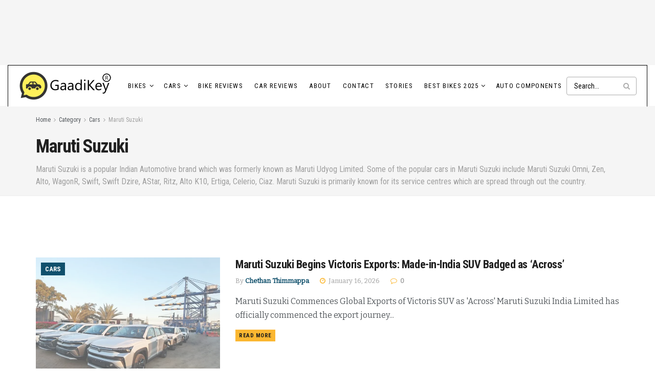

--- FILE ---
content_type: text/html; charset=UTF-8
request_url: https://blog.gaadikey.com/category/cars/maruti-suzuki-cars/
body_size: 49461
content:
<!doctype html>
<!--[if lt IE 7]> <html class="no-js lt-ie9 lt-ie8 lt-ie7" lang="en-US"> <![endif]-->
<!--[if IE 7]>    <html class="no-js lt-ie9 lt-ie8" lang="en-US"> <![endif]-->
<!--[if IE 8]>    <html class="no-js lt-ie9" lang="en-US"> <![endif]-->
<!--[if IE 9]>    <html class="no-js lt-ie10" lang="en-US"> <![endif]-->
<!--[if gt IE 8]><!--> <html class="no-js" lang="en-US"> <!--<![endif]-->
<head>
    <meta http-equiv="Content-Type" content="text/html; charset=UTF-8" />
    <meta name='viewport' content='width=device-width, initial-scale=1, user-scalable=yes' />
    <link rel="profile" href="https://gmpg.org/xfn/11" />
    <link rel="pingback" href="https://blog.gaadikey.com/xmlrpc.php" />
    <meta name='robots' content='index, follow, max-image-preview:large, max-snippet:-1, max-video-preview:-1' />
<meta property="og:type" content="website">
<meta property="og:title" content="Maruti Suzuki Begins Victoris Exports: Made-in-India SUV Badged as &amp;#8216;Across&amp;#8217;">
<meta property="og:site_name" content="GaadiKey">
<meta property="og:description" content="Maruti Suzuki Commences Global Exports of Victoris SUV as &#039;Across&#039; Maruti Suzuki India Limited has officially commenced the export journey">
<meta property="og:url" content="https://blog.gaadikey.com/category/cars/maruti-suzuki-cars">
<meta property="og:locale" content="en_US">
<meta property="og:image" content="https://blog.gaadikey.com/wp-content/uploads/2026/01/Maruti-Victoris-SUV-Exports-Photo-3.jpg">
<meta property="og:image:height" content="720">
<meta property="og:image:width" content="1226">
<meta name="twitter:card" content="summary">
<meta name="twitter:url" content="https://blog.gaadikey.com/category/cars/maruti-suzuki-cars">
<meta name="twitter:title" content="Maruti Suzuki Begins Victoris Exports: Made-in-India SUV Badged as &#8216;Across&#8217;">
<meta name="twitter:description" content="Maruti Suzuki Commences Global Exports of Victoris SUV as &#039;Across&#039; Maruti Suzuki India Limited has officially commenced the export journey">
<meta name="twitter:image" content="https://blog.gaadikey.com/wp-content/uploads/2026/01/Maruti-Victoris-SUV-Exports-Photo-3.jpg">
<meta name="twitter:image:width" content="1226">
<meta name="twitter:image:height" content="720">
<meta name="twitter:site" content="https://twitter.com/gaadikey">
			<script type="text/javascript" data-loading-method="idle" data-src="data:text/javascript,var%20jnews_ajax_url%20%3D%20%27%2F%3Fajax-request%3Djnews%27"></script>
			<script type="text/javascript" data-loading-method="idle" data-src="data:text/javascript,%3Bwindow.jnews%3Dwindow.jnews%7C%7C%7B%7D%2Cwindow.jnews.library%3Dwindow.jnews.library%7C%7C%7B%7D%2Cwindow.jnews.library%3Dfunction%28%29%7B%22use%20strict%22%3Bvar%20e%3Dthis%3Be.win%3Dwindow%2Ce.doc%3Ddocument%2Ce.noop%3Dfunction%28%29%7B%7D%2Ce.globalBody%3De.doc.getElementsByTagName%28%22body%22%29%5B0%5D%2Ce.globalBody%3De.globalBody%3Fe.globalBody%3Ae.doc%2Ce.win.jnewsDataStorage%3De.win.jnewsDataStorage%7C%7C%7B_storage%3Anew%20WeakMap%2Cput%3Afunction%28e%2Ct%2Cn%29%7Bthis._storage.has%28e%29%7C%7Cthis._storage.set%28e%2Cnew%20Map%29%2Cthis._storage.get%28e%29.set%28t%2Cn%29%7D%2Cget%3Afunction%28e%2Ct%29%7Breturn%20this._storage.get%28e%29.get%28t%29%7D%2Chas%3Afunction%28e%2Ct%29%7Breturn%20this._storage.has%28e%29%26%26this._storage.get%28e%29.has%28t%29%7D%2Cremove%3Afunction%28e%2Ct%29%7Bvar%20n%3Dthis._storage.get%28e%29.delete%28t%29%3Breturn%200%3D%3D%3D%21this._storage.get%28e%29.size%26%26this._storage.delete%28e%29%2Cn%7D%7D%2Ce.windowWidth%3Dfunction%28%29%7Breturn%20e.win.innerWidth%7C%7Ce.docEl.clientWidth%7C%7Ce.globalBody.clientWidth%7D%2Ce.windowHeight%3Dfunction%28%29%7Breturn%20e.win.innerHeight%7C%7Ce.docEl.clientHeight%7C%7Ce.globalBody.clientHeight%7D%2Ce.requestAnimationFrame%3De.win.requestAnimationFrame%7C%7Ce.win.webkitRequestAnimationFrame%7C%7Ce.win.mozRequestAnimationFrame%7C%7Ce.win.msRequestAnimationFrame%7C%7Cwindow.oRequestAnimationFrame%7C%7Cfunction%28e%29%7Breturn%20setTimeout%28e%2C1e3%2F60%29%7D%2Ce.cancelAnimationFrame%3De.win.cancelAnimationFrame%7C%7Ce.win.webkitCancelAnimationFrame%7C%7Ce.win.webkitCancelRequestAnimationFrame%7C%7Ce.win.mozCancelAnimationFrame%7C%7Ce.win.msCancelRequestAnimationFrame%7C%7Ce.win.oCancelRequestAnimationFrame%7C%7Cfunction%28e%29%7BclearTimeout%28e%29%7D%2Ce.classListSupport%3D%22classList%22in%20document.createElement%28%22_%22%29%2Ce.hasClass%3De.classListSupport%3Ffunction%28e%2Ct%29%7Breturn%20e.classList.contains%28t%29%7D%3Afunction%28e%2Ct%29%7Breturn%20e.className.indexOf%28t%29%3E%3D0%7D%2Ce.addClass%3De.classListSupport%3Ffunction%28t%2Cn%29%7Be.hasClass%28t%2Cn%29%7C%7Ct.classList.add%28n%29%7D%3Afunction%28t%2Cn%29%7Be.hasClass%28t%2Cn%29%7C%7C%28t.className%2B%3D%22%20%22%2Bn%29%7D%2Ce.removeClass%3De.classListSupport%3Ffunction%28t%2Cn%29%7Be.hasClass%28t%2Cn%29%26%26t.classList.remove%28n%29%7D%3Afunction%28t%2Cn%29%7Be.hasClass%28t%2Cn%29%26%26%28t.className%3Dt.className.replace%28n%2C%22%22%29%29%7D%2Ce.objKeys%3Dfunction%28e%29%7Bvar%20t%3D%5B%5D%3Bfor%28var%20n%20in%20e%29Object.prototype.hasOwnProperty.call%28e%2Cn%29%26%26t.push%28n%29%3Breturn%20t%7D%2Ce.isObjectSame%3Dfunction%28e%2Ct%29%7Bvar%20n%3D%210%3Breturn%20JSON.stringify%28e%29%21%3D%3DJSON.stringify%28t%29%26%26%28n%3D%211%29%2Cn%7D%2Ce.extend%3Dfunction%28%29%7Bfor%28var%20e%2Ct%2Cn%2Co%3Darguments%5B0%5D%7C%7C%7B%7D%2Ci%3D1%2Ca%3Darguments.length%3Bi%3Ca%3Bi%2B%2B%29if%28null%21%3D%3D%28e%3Darguments%5Bi%5D%29%29for%28t%20in%20e%29o%21%3D%3D%28n%3De%5Bt%5D%29%26%26void%200%21%3D%3Dn%26%26%28o%5Bt%5D%3Dn%29%3Breturn%20o%7D%2Ce.dataStorage%3De.win.jnewsDataStorage%2Ce.isVisible%3Dfunction%28e%29%7Breturn%200%21%3D%3De.offsetWidth%26%260%21%3D%3De.offsetHeight%7C%7Ce.getBoundingClientRect%28%29.length%7D%2Ce.getHeight%3Dfunction%28e%29%7Breturn%20e.offsetHeight%7C%7Ce.clientHeight%7C%7Ce.getBoundingClientRect%28%29.height%7D%2Ce.getWidth%3Dfunction%28e%29%7Breturn%20e.offsetWidth%7C%7Ce.clientWidth%7C%7Ce.getBoundingClientRect%28%29.width%7D%2Ce.supportsPassive%3D%211%3Btry%7Bvar%20t%3DObject.defineProperty%28%7B%7D%2C%22passive%22%2C%7Bget%3Afunction%28%29%7Be.supportsPassive%3D%210%7D%7D%29%3B%22createEvent%22in%20e.doc%3Fe.win.addEventListener%28%22test%22%2Cnull%2Ct%29%3A%22fireEvent%22in%20e.doc%26%26e.win.attachEvent%28%22test%22%2Cnull%29%7Dcatch%28e%29%7B%7De.passiveOption%3D%21%21e.supportsPassive%26%26%7Bpassive%3A%210%7D%2Ce.setStorage%3Dfunction%28e%2Ct%29%7Be%3D%22jnews-%22%2Be%3Bvar%20n%3D%7Bexpired%3AMath.floor%28%28%28new%20Date%29.getTime%28%29%2B432e5%29%2F1e3%29%7D%3Bt%3DObject.assign%28n%2Ct%29%3BlocalStorage.setItem%28e%2CJSON.stringify%28t%29%29%7D%2Ce.getStorage%3Dfunction%28e%29%7Be%3D%22jnews-%22%2Be%3Bvar%20t%3DlocalStorage.getItem%28e%29%3Breturn%20null%21%3D%3Dt%26%260%3Ct.length%3FJSON.parse%28localStorage.getItem%28e%29%29%3A%7B%7D%7D%2Ce.expiredStorage%3Dfunction%28%29%7Bvar%20t%2Cn%3D%22jnews-%22%3Bfor%28var%20o%20in%20localStorage%29o.indexOf%28n%29%3E-1%26%26%22undefined%22%21%3D%3D%28t%3De.getStorage%28o.replace%28n%2C%22%22%29%29%29.expired%26%26t.expired%3CMath.floor%28%28new%20Date%29.getTime%28%29%2F1e3%29%26%26localStorage.removeItem%28o%29%7D%2Ce.addEvents%3Dfunction%28t%2Cn%2Co%29%7Bfor%28var%20i%20in%20n%29%7Bvar%20a%3D%5B%22touchstart%22%2C%22touchmove%22%5D.indexOf%28i%29%3E%3D0%26%26%21o%26%26e.passiveOption%3B%22createEvent%22in%20e.doc%3Ft.addEventListener%28i%2Cn%5Bi%5D%2Ca%29%3A%22fireEvent%22in%20e.doc%26%26t.attachEvent%28%22on%22%2Bi%2Cn%5Bi%5D%29%7D%7D%2Ce.removeEvents%3Dfunction%28t%2Cn%29%7Bfor%28var%20o%20in%20n%29%22createEvent%22in%20e.doc%3Ft.removeEventListener%28o%2Cn%5Bo%5D%29%3A%22fireEvent%22in%20e.doc%26%26t.detachEvent%28%22on%22%2Bo%2Cn%5Bo%5D%29%7D%2Ce.triggerEvents%3Dfunction%28t%2Cn%2Co%29%7Bvar%20i%3Bo%3Do%7C%7C%7Bdetail%3Anull%7D%3Breturn%22createEvent%22in%20e.doc%3F%28%21%28i%3De.doc.createEvent%28%22CustomEvent%22%29%7C%7Cnew%20CustomEvent%28n%29%29.initCustomEvent%7C%7Ci.initCustomEvent%28n%2C%210%2C%211%2Co%29%2Cvoid%20t.dispatchEvent%28i%29%29%3A%22fireEvent%22in%20e.doc%3F%28%28i%3De.doc.createEventObject%28%29%29.eventType%3Dn%2Cvoid%20t.fireEvent%28%22on%22%2Bi.eventType%2Ci%29%29%3Avoid%200%7D%2Ce.getParents%3Dfunction%28t%2Cn%29%7Bvoid%200%3D%3D%3Dn%26%26%28n%3De.doc%29%3Bfor%28var%20o%3D%5B%5D%2Ci%3Dt.parentNode%2Ca%3D%211%3B%21a%3B%29if%28i%29%7Bvar%20r%3Di%3Br.querySelectorAll%28n%29.length%3Fa%3D%210%3A%28o.push%28r%29%2Ci%3Dr.parentNode%29%7Delse%20o%3D%5B%5D%2Ca%3D%210%3Breturn%20o%7D%2Ce.forEach%3Dfunction%28e%2Ct%2Cn%29%7Bfor%28var%20o%3D0%2Ci%3De.length%3Bo%3Ci%3Bo%2B%2B%29t.call%28n%2Ce%5Bo%5D%2Co%29%7D%2Ce.getText%3Dfunction%28e%29%7Breturn%20e.innerText%7C%7Ce.textContent%7D%2Ce.setText%3Dfunction%28e%2Ct%29%7Bvar%20n%3D%22object%22%3D%3Dtypeof%20t%3Ft.innerText%7C%7Ct.textContent%3At%3Be.innerText%26%26%28e.innerText%3Dn%29%2Ce.textContent%26%26%28e.textContent%3Dn%29%7D%2Ce.httpBuildQuery%3Dfunction%28t%29%7Breturn%20e.objKeys%28t%29.reduce%28function%20t%28n%29%7Bvar%20o%3Darguments.length%3E1%26%26void%200%21%3D%3Darguments%5B1%5D%3Farguments%5B1%5D%3Anull%3Breturn%20function%28i%2Ca%29%7Bvar%20r%3Dn%5Ba%5D%3Ba%3DencodeURIComponent%28a%29%3Bvar%20s%3Do%3F%22%22.concat%28o%2C%22%5B%22%29.concat%28a%2C%22%5D%22%29%3Aa%3Breturn%20null%3D%3Dr%7C%7C%22function%22%3D%3Dtypeof%20r%3F%28i.push%28%22%22.concat%28s%2C%22%3D%22%29%29%2Ci%29%3A%5B%22number%22%2C%22boolean%22%2C%22string%22%5D.includes%28typeof%20r%29%3F%28i.push%28%22%22.concat%28s%2C%22%3D%22%29.concat%28encodeURIComponent%28r%29%29%29%2Ci%29%3A%28i.push%28e.objKeys%28r%29.reduce%28t%28r%2Cs%29%2C%5B%5D%29.join%28%22%26%22%29%29%2Ci%29%7D%7D%28t%29%2C%5B%5D%29.join%28%22%26%22%29%7D%2Ce.get%3Dfunction%28t%2Cn%2Co%2Ci%29%7Breturn%20o%3D%22function%22%3D%3Dtypeof%20o%3Fo%3Ae.noop%2Ce.ajax%28%22GET%22%2Ct%2Cn%2Co%2Ci%29%7D%2Ce.post%3Dfunction%28t%2Cn%2Co%2Ci%29%7Breturn%20o%3D%22function%22%3D%3Dtypeof%20o%3Fo%3Ae.noop%2Ce.ajax%28%22POST%22%2Ct%2Cn%2Co%2Ci%29%7D%2Ce.ajax%3Dfunction%28t%2Cn%2Co%2Ci%2Ca%29%7Bvar%20r%3Dnew%20XMLHttpRequest%2Cs%3Dn%2Cc%3De.httpBuildQuery%28o%29%3Bif%28t%3D-1%21%3D%5B%22GET%22%2C%22POST%22%5D.indexOf%28t%29%3Ft%3A%22GET%22%2Cr.open%28t%2Cs%2B%28%22GET%22%3D%3Dt%3F%22%3F%22%2Bc%3A%22%22%29%2C%210%29%2C%22POST%22%3D%3Dt%26%26r.setRequestHeader%28%22Content-type%22%2C%22application%2Fx-www-form-urlencoded%22%29%2Cr.setRequestHeader%28%22X-Requested-With%22%2C%22XMLHttpRequest%22%29%2Cr.onreadystatechange%3Dfunction%28%29%7B4%3D%3D%3Dr.readyState%26%26200%3C%3Dr.status%26%26300%3Er.status%26%26%22function%22%3D%3Dtypeof%20i%26%26i.call%28void%200%2Cr.response%29%7D%2Cvoid%200%21%3D%3Da%26%26%21a%29%7Breturn%7Bxhr%3Ar%2Csend%3Afunction%28%29%7Br.send%28%22POST%22%3D%3Dt%3Fc%3Anull%29%7D%7D%7Dreturn%20r.send%28%22POST%22%3D%3Dt%3Fc%3Anull%29%2C%7Bxhr%3Ar%7D%7D%2Ce.scrollTo%3Dfunction%28t%2Cn%2Co%29%7Bfunction%20i%28e%2Ct%2Cn%29%7Bthis.start%3Dthis.position%28%29%2Cthis.change%3De-this.start%2Cthis.currentTime%3D0%2Cthis.increment%3D20%2Cthis.duration%3Dvoid%200%3D%3D%3Dn%3F500%3An%2Cthis.callback%3Dt%2Cthis.finish%3D%211%2Cthis.animateScroll%28%29%7Dreturn%20Math.easeInOutQuad%3Dfunction%28e%2Ct%2Cn%2Co%29%7Breturn%28e%2F%3Do%2F2%29%3C1%3Fn%2F2%2Ae%2Ae%2Bt%3A-n%2F2%2A%28--e%2A%28e-2%29-1%29%2Bt%7D%2Ci.prototype.stop%3Dfunction%28%29%7Bthis.finish%3D%210%7D%2Ci.prototype.move%3Dfunction%28t%29%7Be.doc.documentElement.scrollTop%3Dt%2Ce.globalBody.parentNode.scrollTop%3Dt%2Ce.globalBody.scrollTop%3Dt%7D%2Ci.prototype.position%3Dfunction%28%29%7Breturn%20e.doc.documentElement.scrollTop%7C%7Ce.globalBody.parentNode.scrollTop%7C%7Ce.globalBody.scrollTop%7D%2Ci.prototype.animateScroll%3Dfunction%28%29%7Bthis.currentTime%2B%3Dthis.increment%3Bvar%20t%3DMath.easeInOutQuad%28this.currentTime%2Cthis.start%2Cthis.change%2Cthis.duration%29%3Bthis.move%28t%29%2Cthis.currentTime%3Cthis.duration%26%26%21this.finish%3Fe.requestAnimationFrame.call%28e.win%2Cthis.animateScroll.bind%28this%29%29%3Athis.callback%26%26%22function%22%3D%3Dtypeof%20this.callback%26%26this.callback%28%29%7D%2Cnew%20i%28t%2Cn%2Co%29%7D%2Ce.unwrap%3Dfunction%28t%29%7Bvar%20n%2Co%3Dt%3Be.forEach%28t%2C%28function%28e%2Ct%29%7Bn%3Fn%2B%3De%3An%3De%7D%29%29%2Co.replaceWith%28n%29%7D%2Ce.performance%3D%7Bstart%3Afunction%28e%29%7Bperformance.mark%28e%2B%22Start%22%29%7D%2Cstop%3Afunction%28e%29%7Bperformance.mark%28e%2B%22End%22%29%2Cperformance.measure%28e%2Ce%2B%22Start%22%2Ce%2B%22End%22%29%7D%7D%2Ce.fps%3Dfunction%28%29%7Bvar%20t%3D0%2Cn%3D0%2Co%3D0%3B%21function%28%29%7Bvar%20i%3Dt%3D0%2Ca%3D0%2Cr%3D0%2Cs%3Ddocument.getElementById%28%22fpsTable%22%29%2Cc%3Dfunction%28t%29%7Bvoid%200%3D%3D%3Ddocument.getElementsByTagName%28%22body%22%29%5B0%5D%3Fe.requestAnimationFrame.call%28e.win%2C%28function%28%29%7Bc%28t%29%7D%29%29%3Adocument.getElementsByTagName%28%22body%22%29%5B0%5D.appendChild%28t%29%7D%3Bnull%3D%3D%3Ds%26%26%28%28s%3Ddocument.createElement%28%22div%22%29%29.style.position%3D%22fixed%22%2Cs.style.top%3D%22120px%22%2Cs.style.left%3D%2210px%22%2Cs.style.width%3D%22100px%22%2Cs.style.height%3D%2220px%22%2Cs.style.border%3D%221px%20solid%20black%22%2Cs.style.fontSize%3D%2211px%22%2Cs.style.zIndex%3D%22100000%22%2Cs.style.backgroundColor%3D%22white%22%2Cs.id%3D%22fpsTable%22%2Cc%28s%29%29%3Bvar%20l%3Dfunction%28%29%7Bo%2B%2B%2Cn%3DDate.now%28%29%2C%28a%3D%28o%2F%28r%3D%28n-t%29%2F1e3%29%29.toPrecision%282%29%29%21%3Di%26%26%28i%3Da%2Cs.innerHTML%3Di%2B%22fps%22%29%2C1%3Cr%26%26%28t%3Dn%2Co%3D0%29%2Ce.requestAnimationFrame.call%28e.win%2Cl%29%7D%3Bl%28%29%7D%28%29%7D%2Ce.instr%3Dfunction%28e%2Ct%29%7Bfor%28var%20n%3D0%3Bn%3Ct.length%3Bn%2B%2B%29if%28-1%21%3D%3De.toLowerCase%28%29.indexOf%28t%5Bn%5D.toLowerCase%28%29%29%29return%210%7D%2Ce.winLoad%3Dfunction%28t%2Cn%29%7Bfunction%20o%28o%29%7Bif%28%22complete%22%3D%3D%3De.doc.readyState%7C%7C%22interactive%22%3D%3D%3De.doc.readyState%29return%21o%7C%7Cn%3FsetTimeout%28t%2Cn%7C%7C1%29%3At%28o%29%2C1%7Do%28%29%7C%7Ce.addEvents%28e.win%2C%7Bload%3Ao%7D%29%7D%2Ce.docReady%3Dfunction%28t%2Cn%29%7Bfunction%20o%28o%29%7Bif%28%22complete%22%3D%3D%3De.doc.readyState%7C%7C%22interactive%22%3D%3D%3De.doc.readyState%29return%21o%7C%7Cn%3FsetTimeout%28t%2Cn%7C%7C1%29%3At%28o%29%2C1%7Do%28%29%7C%7Ce.addEvents%28e.doc%2C%7BDOMContentLoaded%3Ao%7D%29%7D%2Ce.fireOnce%3Dfunction%28%29%7Be.docReady%28%28function%28%29%7Be.assets%3De.assets%7C%7C%5B%5D%2Ce.assets.length%26%26%28e.boot%28%29%2Ce.load_assets%28%29%29%7D%29%2C50%29%7D%2Ce.boot%3Dfunction%28%29%7Be.length%26%26e.doc.querySelectorAll%28%22style%5Bmedia%5D%22%29.forEach%28%28function%28e%29%7B%22not%20all%22%3D%3De.getAttribute%28%22media%22%29%26%26e.removeAttribute%28%22media%22%29%7D%29%29%7D%2Ce.create_js%3Dfunction%28t%2Cn%29%7Bvar%20o%3De.doc.createElement%28%22script%22%29%3Bswitch%28o.setAttribute%28%22src%22%2Ct%29%2Cn%29%7Bcase%22defer%22%3Ao.setAttribute%28%22defer%22%2C%210%29%3Bbreak%3Bcase%22async%22%3Ao.setAttribute%28%22async%22%2C%210%29%3Bbreak%3Bcase%22deferasync%22%3Ao.setAttribute%28%22defer%22%2C%210%29%2Co.setAttribute%28%22async%22%2C%210%29%7De.globalBody.appendChild%28o%29%7D%2Ce.load_assets%3Dfunction%28%29%7B%22object%22%3D%3Dtypeof%20e.assets%26%26e.forEach%28e.assets.slice%280%29%2C%28function%28t%2Cn%29%7Bvar%20o%3D%22%22%3Bt.defer%26%26%28o%2B%3D%22defer%22%29%2Ct.async%26%26%28o%2B%3D%22async%22%29%2Ce.create_js%28t.url%2Co%29%3Bvar%20i%3De.assets.indexOf%28t%29%3Bi%3E-1%26%26e.assets.splice%28i%2C1%29%7D%29%29%2Ce.assets%3Djnewsoption.au_scripts%3Dwindow.jnewsads%3D%5B%5D%7D%2Ce.setCookie%3Dfunction%28e%2Ct%2Cn%29%7Bvar%20o%3D%22%22%3Bif%28n%29%7Bvar%20i%3Dnew%20Date%3Bi.setTime%28i.getTime%28%29%2B24%2An%2A60%2A60%2A1e3%29%2Co%3D%22%3B%20expires%3D%22%2Bi.toUTCString%28%29%7Ddocument.cookie%3De%2B%22%3D%22%2B%28t%7C%7C%22%22%29%2Bo%2B%22%3B%20path%3D%2F%22%7D%2Ce.getCookie%3Dfunction%28e%29%7Bfor%28var%20t%3De%2B%22%3D%22%2Cn%3Ddocument.cookie.split%28%22%3B%22%29%2Co%3D0%3Bo%3Cn.length%3Bo%2B%2B%29%7Bfor%28var%20i%3Dn%5Bo%5D%3B%22%20%22%3D%3Di.charAt%280%29%3B%29i%3Di.substring%281%2Ci.length%29%3Bif%280%3D%3Di.indexOf%28t%29%29return%20i.substring%28t.length%2Ci.length%29%7Dreturn%20null%7D%2Ce.eraseCookie%3Dfunction%28e%29%7Bdocument.cookie%3De%2B%22%3D%3B%20Path%3D%2F%3B%20Expires%3DThu%2C%2001%20Jan%201970%2000%3A00%3A01%20GMT%3B%22%7D%2Ce.docReady%28%28function%28%29%7Be.globalBody%3De.globalBody%3D%3De.doc%3Fe.doc.getElementsByTagName%28%22body%22%29%5B0%5D%3Ae.globalBody%2Ce.globalBody%3De.globalBody%3Fe.globalBody%3Ae.doc%7D%29%29%2Ce.winLoad%28%28function%28%29%7Be.winLoad%28%28function%28%29%7Bvar%20t%3D%211%3Bif%28void%200%21%3D%3Dwindow.jnewsadmin%29if%28void%200%21%3D%3Dwindow.file_version_checker%29%7Bvar%20n%3De.objKeys%28window.file_version_checker%29%3Bn.length%3Fn.forEach%28%28function%28e%29%7Bt%7C%7C%2210.0.4%22%3D%3D%3Dwindow.file_version_checker%5Be%5D%7C%7C%28t%3D%210%29%7D%29%29%3At%3D%210%7Delse%20t%3D%210%3Bt%26%26%28window.jnewsHelper.getMessage%28%29%2Cwindow.jnewsHelper.getNotice%28%29%29%7D%29%2C2500%29%7D%29%29%7D%2Cwindow.jnews.library%3Dnew%20window.jnews.library%3B"></script>
	<!-- This site is optimized with the Yoast SEO plugin v26.7 - https://yoast.com/wordpress/plugins/seo/ -->
	<title>Maruti Suzuki Archives - GaadiKey</title>
<style>.flying-press-lazy-bg{background-image:none!important;}</style>
<link rel='preload' href='https://blog.gaadikey.com/wp-content/uploads/2025/11/GaadiKey_HighResolution_WPlogo.png' as='image' imagesrcset='https://blog.gaadikey.com/wp-content/uploads/2025/11/GaadiKey_HighResolution_WPlogo.png 1x, https://blog.gaadikey.com/wp-content/uploads/2025/11/GaadiKey_HighResolution_WPlogo.png 2x' imagesizes=''/>
<link rel='preload' href='https://blog.gaadikey.com/wp-content/themes/jnews/assets/img/jeg-empty.png' as='image' imagesrcset='' imagesizes='(max-width: 350px) 100vw, 350px'/>
<link rel='preload' href='https://blog.gaadikey.com/wp-content/themes/jnews/assets/img/jeg-empty.png' as='image' imagesrcset='' imagesizes='(max-width: 120px) 100vw, 120px'/>
<link rel='preload' href='https://blog.gaadikey.com/wp-content/themes/jnews/assets/fonts/font-awesome/fonts/fontawesome-webfont.woff2?v=4.7.0' as='font' type='font/woff2' fetchpriority='high' crossorigin='anonymous'><link rel='preload' href='https://blog.gaadikey.com/wp-content/cache/flying-press/raxhHiqOu8IVPmnRc6SY1KXhnF_Y8fbfOLjOXXpzveS5Bw.woff2' as='font' type='font/woff2' fetchpriority='high' crossorigin='anonymous'><link rel='preload' href='https://blog.gaadikey.com/wp-content/themes/jnews/assets/fonts/jegicon/fonts/jegicon.woff' as='font' type='font/woff' fetchpriority='high' crossorigin='anonymous'><link rel='preload' href='https://blog.gaadikey.com/wp-content/cache/flying-press/ieVl2ZhZI2eCN5jzbjEETS9weq8-19K7DQk6YvM.woff2' as='font' type='font/woff2' fetchpriority='high' crossorigin='anonymous'><link rel='preload' href='https://blog.gaadikey.com/wp-content/themes/jnews/assets/fonts/font-awesome/fonts/fontawesome-webfont.woff?v=4.7.0' as='font' type='font/woff' fetchpriority='high' crossorigin='anonymous'>
<style id="flying-press-css">:where(.wp-block-button__link){box-shadow:none;border-radius:9999px;padding:calc(.667em + 2px) calc(1.333em + 2px);text-decoration:none}:root :where(.wp-block-button .wp-block-button__link.is-style-outline),:root :where(.wp-block-button.is-style-outline>.wp-block-button__link){border:2px solid;padding:.667em 1.333em}:root :where(.wp-block-button .wp-block-button__link.is-style-outline:not(.has-text-color)),:root :where(.wp-block-button.is-style-outline>.wp-block-button__link:not(.has-text-color)){color:currentColor}:root :where(.wp-block-button .wp-block-button__link.is-style-outline:not(.has-background)),:root :where(.wp-block-button.is-style-outline>.wp-block-button__link:not(.has-background)){background-color:initial;background-image:none}:where(.wp-block-calendar table:not(.has-background) th){background:#ddd}:where(.wp-block-columns){margin-bottom:1.75em}:where(.wp-block-columns.has-background){padding:1.25em 2.375em}:where(.wp-block-post-comments input[type=submit]){border:none}:where(.wp-block-cover-image:not(.has-text-color)),:where(.wp-block-cover:not(.has-text-color)){color:#fff}:where(.wp-block-cover-image.is-light:not(.has-text-color)),:where(.wp-block-cover.is-light:not(.has-text-color)){color:#000}:root :where(.wp-block-cover h1:not(.has-text-color)),:root :where(.wp-block-cover h2:not(.has-text-color)),:root :where(.wp-block-cover h3:not(.has-text-color)),:root :where(.wp-block-cover h4:not(.has-text-color)),:root :where(.wp-block-cover h5:not(.has-text-color)),:root :where(.wp-block-cover h6:not(.has-text-color)),:root :where(.wp-block-cover p:not(.has-text-color)){color:inherit}:where(.wp-block-file){margin-bottom:1.5em}:where(.wp-block-file__button){border-radius:2em;padding:.5em 1em;display:inline-block}:where(.wp-block-file__button):where(a):active,:where(.wp-block-file__button):where(a):focus,:where(.wp-block-file__button):where(a):hover,:where(.wp-block-file__button):where(a):visited{box-shadow:none;color:#fff;opacity:.85;text-decoration:none}:where(.wp-block-form-input__input){margin-bottom:.5em;padding:0 .5em;font-size:1em}:where(.wp-block-form-input__input)[type=date],:where(.wp-block-form-input__input)[type=datetime-local],:where(.wp-block-form-input__input)[type=datetime],:where(.wp-block-form-input__input)[type=email],:where(.wp-block-form-input__input)[type=month],:where(.wp-block-form-input__input)[type=number],:where(.wp-block-form-input__input)[type=password],:where(.wp-block-form-input__input)[type=search],:where(.wp-block-form-input__input)[type=tel],:where(.wp-block-form-input__input)[type=text],:where(.wp-block-form-input__input)[type=time],:where(.wp-block-form-input__input)[type=url],:where(.wp-block-form-input__input)[type=week]{border-style:solid;border-width:1px;min-height:2em;line-height:2}:where(.wp-block-group.wp-block-group-is-layout-constrained){position:relative}:root :where(.wp-block-image.is-style-rounded img,.wp-block-image .is-style-rounded img){border-radius:9999px}@keyframes show-content-image{0%{visibility:hidden}99%{visibility:hidden}}@keyframes turn-on-visibility{0%{opacity:0}}@keyframes turn-off-visibility{0%{opacity:1;visibility:visible}99%{opacity:0;visibility:visible}}@keyframes lightbox-zoom-in{0%{transform:translate(calc((-100vw + var(--wp--lightbox-scrollbar-width))/2 + var(--wp--lightbox-initial-left-position)),calc(-50vh + var(--wp--lightbox-initial-top-position)))scale(var(--wp--lightbox-scale))}}@keyframes lightbox-zoom-out{0%{visibility:visible;transform:translate(-50%,-50%)scale(1)}99%{visibility:visible}}:where(.wp-block-latest-comments:not([style*=line-height] .wp-block-latest-comments__comment)){line-height:1.1}:where(.wp-block-latest-comments:not([style*=line-height] .wp-block-latest-comments__comment-excerpt p)){line-height:1.8}:root :where(.wp-block-latest-posts.is-grid){padding:0}:root :where(.wp-block-latest-posts.wp-block-latest-posts__list){padding-left:0}ol,ul{box-sizing:border-box}:root :where(.wp-block-list.has-background){padding:1.25em 2.375em}:where(.wp-block-navigation.has-background .wp-block-navigation-item a:not(.wp-element-button)),:where(.wp-block-navigation.has-background .wp-block-navigation-submenu a:not(.wp-element-button)),:where(.wp-block-navigation .wp-block-navigation__submenu-container .wp-block-navigation-item a:not(.wp-element-button)),:where(.wp-block-navigation .wp-block-navigation__submenu-container .wp-block-navigation-submenu a:not(.wp-element-button)),:where(.wp-block-navigation .wp-block-navigation__submenu-container .wp-block-navigation-submenu button.wp-block-navigation-item__content),:where(.wp-block-navigation .wp-block-navigation__submenu-container .wp-block-pages-list__item button.wp-block-navigation-item__content){padding:.5em 1em}@keyframes overlay-menu__fade-in-animation{0%{opacity:0;transform:translateY(.5em)}}:root :where(p.has-background){padding:1.25em 2.375em}:where(p.has-text-color:not(.has-link-color)) a{color:inherit}:where(.wp-block-post-comments-form input:not([type=submit])),:where(.wp-block-post-comments-form textarea){border:1px solid #949494;font-family:inherit;font-size:1em}:where(.wp-block-post-comments-form input:where(:not([type=submit]):not([type=checkbox]))),:where(.wp-block-post-comments-form textarea){padding:calc(.667em + 2px)}:where(.wp-block-post-excerpt){box-sizing:border-box;margin-bottom:var(--wp--style--block-gap);margin-top:var(--wp--style--block-gap)}:where(.wp-block-preformatted.has-background){padding:1.25em 2.375em}:where(.wp-block-search__button){border:1px solid #ccc;padding:6px 10px}:where(.wp-block-search__input){appearance:none;font-family:inherit;font-size:inherit;font-style:inherit;font-weight:inherit;letter-spacing:inherit;line-height:inherit;min-width:3rem;text-transform:inherit;border:1px solid #949494;flex-grow:1;margin-left:0;margin-right:0;padding:8px;text-decoration:unset!important}:where(.wp-block-search__button-inside .wp-block-search__inside-wrapper){box-sizing:border-box;background-color:#fff;border:1px solid #949494;padding:4px}:where(.wp-block-search__button-inside .wp-block-search__inside-wrapper) :where(.wp-block-search__button){padding:4px 8px}:root :where(.wp-block-separator.is-style-dots){text-align:center;height:auto;line-height:1}:root :where(.wp-block-separator.is-style-dots):before{color:currentColor;content:"···";letter-spacing:2em;padding-left:2em;font-family:serif;font-size:1.5em}:root :where(.wp-block-site-logo.is-style-rounded){border-radius:9999px}:root :where(.wp-block-social-links .wp-social-link a){padding:.25em}:root :where(.wp-block-social-links.is-style-logos-only .wp-social-link a){padding:0}:root :where(.wp-block-social-links.is-style-pill-shape .wp-social-link a){padding-left:.666667em;padding-right:.666667em}:root :where(.wp-block-tag-cloud.is-style-outline){flex-wrap:wrap;gap:1ch;display:flex}:root :where(.wp-block-tag-cloud.is-style-outline a){border:1px solid;margin-right:0;padding:1ch 2ch;font-size:unset!important;text-decoration:none!important}:root :where(.wp-block-table-of-contents){box-sizing:border-box}:where(.wp-block-term-description){box-sizing:border-box;margin-bottom:var(--wp--style--block-gap);margin-top:var(--wp--style--block-gap)}:where(pre.wp-block-verse){font-family:inherit}:root{--wp-block-synced-color:#7a00df;--wp-block-synced-color--rgb:122,0,223;--wp-bound-block-color:var(--wp-block-synced-color);--wp-editor-canvas-background:#ddd;--wp-admin-theme-color:#007cba;--wp-admin-theme-color--rgb:0,124,186;--wp-admin-theme-color-darker-10:#006ba1;--wp-admin-theme-color-darker-10--rgb:0,107,160.5;--wp-admin-theme-color-darker-20:#005a87;--wp-admin-theme-color-darker-20--rgb:0,90,135;--wp-admin-border-width-focus:2px}@media (resolution>=192dpi){:root{--wp-admin-border-width-focus:1.5px}}:root{--wp--preset--font-size--normal:16px;--wp--preset--font-size--huge:42px}.screen-reader-text{clip-path:inset(50%);border:0;width:1px;height:1px;margin:-1px;padding:0;position:absolute;overflow:hidden;word-wrap:normal!important}.screen-reader-text:focus{clip-path:none;color:#444;z-index:100000;background-color:#ddd;width:auto;height:auto;padding:15px 23px 14px;font-size:1em;line-height:normal;text-decoration:none;display:block;top:5px;left:5px}html :where(.has-border-color){border-style:solid}html :where([style*=border-top-color]){border-top-style:solid}html :where([style*=border-right-color]){border-right-style:solid}html :where([style*=border-bottom-color]){border-bottom-style:solid}html :where([style*=border-left-color]){border-left-style:solid}html :where([style*=border-width]){border-style:solid}html :where([style*=border-top-width]){border-top-style:solid}html :where([style*=border-right-width]){border-right-style:solid}html :where([style*=border-bottom-width]){border-bottom-style:solid}html :where([style*=border-left-width]){border-left-style:solid}html :where(img[class*=wp-image-]){max-width:100%;height:auto}:where(figure){margin:0 0 1em}html :where(.is-position-sticky){--wp-admin--admin-bar--position-offset:var(--wp-admin--admin-bar--height,0px)}@media screen and (width<=600px){html :where(.is-position-sticky){--wp-admin--admin-bar--position-offset:0px}}@keyframes spin{}@keyframes blink{50%{opacity:1}}@font-face{font-display:swap;font-family:vcpb-plugin-icons;font-style:normal;font-weight:400;src:url(https://blog.gaadikey.com/wp-content/plugins/js_composer/assets/fonts/vc_icons/fonts/vcpb-plugin-icons.eot?30guqj);src:url(https://blog.gaadikey.com/wp-content/plugins/js_composer/assets/fonts/vc_icons/fonts/vcpb-plugin-icons.eot?30guqj#iefix)format("embedded-opentype"),url(https://blog.gaadikey.com/wp-content/plugins/js_composer/assets/fonts/vc_icons/fonts/vcpb-plugin-icons.ttf?30guqj)format("truetype"),url(https://blog.gaadikey.com/wp-content/plugins/js_composer/assets/fonts/vc_icons/fonts/vcpb-plugin-icons.woff?30guqj)format("woff"),url(https://blog.gaadikey.com/wp-content/plugins/js_composer/assets/fonts/vc_icons/fonts/vcpb-plugin-icons.svg?30guqj#vcpb-plugin-icons)format("svg")}@keyframes progress-bar-stripes{0%{background-position:40px 0}}@-moz-document url-prefix(){}@keyframes load7{0%,80%,to{box-shadow:0 2.5em 0 -1.3em #ebebebbf}40%{box-shadow:0 2.5em #ebebebbf}}@font-face{font-display:swap;font-family:vc_grid_v1;font-style:normal;font-weight:400;src:url(https://blog.gaadikey.com/wp-content/plugins/js_composer/assets/fonts/vc_grid/vc_grid_v1.eot?-9hbgac);src:url(https://blog.gaadikey.com/wp-content/plugins/js_composer/assets/fonts/vc_grid/vc_grid_v1.eot#iefix-9hbgac)format("embedded-opentype"),url(https://blog.gaadikey.com/wp-content/plugins/js_composer/assets/fonts/vc_grid/vc_grid_v1.woff?-9hbgac)format("woff"),url(https://blog.gaadikey.com/wp-content/plugins/js_composer/assets/fonts/vc_grid/vc_grid_v1.ttf?-9hbgac)format("truetype"),url(https://blog.gaadikey.com/wp-content/plugins/js_composer/assets/fonts/vc_grid/vc_grid_v1.svg?-9hbgac#vc_grid_v1)format("svg")}[class*=\ vc_arrow-icon-],[class^=vc_arrow-icon-]{speak:none;font-variant:normal;text-transform:none;-webkit-font-smoothing:antialiased;-moz-osx-font-smoothing:grayscale;font-family:vc_grid_v1;font-style:normal;font-weight:400;line-height:1}@keyframes wpb_ttb{0%{filter:alpha(opacity=0);opacity:0;transform:translateY(-10%)}}@keyframes wpb_btt{0%{filter:alpha(opacity=0);opacity:0;transform:translateY(10%)}}@keyframes wpb_ltr{0%{filter:alpha(opacity=0);opacity:0;transform:translate(-10%)}}@keyframes wpb_rtl{0%{filter:alpha(opacity=0);opacity:0;transform:translate(10%)}}@keyframes wpb_appear{0%{filter:alpha(opacity=10);opacity:.1;transform:scale(.5)}}@keyframes vc_woo-add-cart-load{0%,80%,to{box-shadow:0 2.5em 0 -1.3em #ebebebbf}40%{box-shadow:0 2.5em #ebebebbf}}@font-face{font-display:swap;font-family:Bitter;font-style:normal;font-weight:400;src:url(https://blog.gaadikey.com/wp-content/cache/flying-press/raxhHiqOu8IVPmnRc6SY1KXhnF_Y8fbfOLXOXXpzveS5B3Nd.woff2)format("woff2");unicode-range:U+460-52F,U+1C80-1C8A,U+20B4,U+2DE0-2DFF,U+A640-A69F,U+FE2E-FE2F}@font-face{font-display:swap;font-family:Bitter;font-style:normal;font-weight:400;src:url(https://blog.gaadikey.com/wp-content/cache/flying-press/raxhHiqOu8IVPmnRc6SY1KXhnF_Y8fbfOLzOXXpzveS5B3Nd.woff2)format("woff2");unicode-range:U+301,U+400-45F,U+490-491,U+4B0-4B1,U+2116}@font-face{font-display:swap;font-family:Bitter;font-style:normal;font-weight:400;src:url(https://blog.gaadikey.com/wp-content/cache/flying-press/raxhHiqOu8IVPmnRc6SY1KXhnF_Y8fbfOLfOXXpzveS5B3Nd.woff2)format("woff2");unicode-range:U+102-103,U+110-111,U+128-129,U+168-169,U+1A0-1A1,U+1AF-1B0,U+300-301,U+303-304,U+308-309,U+323,U+329,U+1EA0-1EF9,U+20AB}@font-face{font-display:swap;font-family:Bitter;font-style:normal;font-weight:400;src:url(https://blog.gaadikey.com/wp-content/cache/flying-press/raxhHiqOu8IVPmnRc6SY1KXhnF_Y8fbfOLbOXXpzveS5B3Nd.woff2)format("woff2");unicode-range:U+100-2BA,U+2BD-2C5,U+2C7-2CC,U+2CE-2D7,U+2DD-2FF,U+304,U+308,U+329,U+1D00-1DBF,U+1E00-1E9F,U+1EF2-1EFF,U+2020,U+20A0-20AB,U+20AD-20C0,U+2113,U+2C60-2C7F,U+A720-A7FF}@font-face{font-display:swap;font-family:Bitter;font-style:normal;font-weight:400;src:url(https://blog.gaadikey.com/wp-content/cache/flying-press/raxhHiqOu8IVPmnRc6SY1KXhnF_Y8fbfOLjOXXpzveS5Bw.woff2)format("woff2");unicode-range:U+??,U+131,U+152-153,U+2BB-2BC,U+2C6,U+2DA,U+2DC,U+304,U+308,U+329,U+2000-206F,U+20AC,U+2122,U+2191,U+2193,U+2212,U+2215,U+FEFF,U+FFFD}@font-face{font-display:swap;font-family:Roboto Condensed;font-style:normal;font-weight:400;src:url(https://blog.gaadikey.com/wp-content/cache/flying-press/ieVl2ZhZI2eCN5jzbjEETS9weq8-19-7DQk6YvNkeg.woff2)format("woff2");unicode-range:U+460-52F,U+1C80-1C8A,U+20B4,U+2DE0-2DFF,U+A640-A69F,U+FE2E-FE2F}@font-face{font-display:swap;font-family:Roboto Condensed;font-style:normal;font-weight:400;src:url(https://blog.gaadikey.com/wp-content/cache/flying-press/ieVl2ZhZI2eCN5jzbjEETS9weq8-19a7DQk6YvNkeg.woff2)format("woff2");unicode-range:U+301,U+400-45F,U+490-491,U+4B0-4B1,U+2116}@font-face{font-display:swap;font-family:Roboto Condensed;font-style:normal;font-weight:400;src:url(https://blog.gaadikey.com/wp-content/cache/flying-press/ieVl2ZhZI2eCN5jzbjEETS9weq8-1967DQk6YvNkeg.woff2)format("woff2");unicode-range:U+1F??}@font-face{font-display:swap;font-family:Roboto Condensed;font-style:normal;font-weight:400;src:url(https://blog.gaadikey.com/wp-content/cache/flying-press/ieVl2ZhZI2eCN5jzbjEETS9weq8-19G7DQk6YvNkeg.woff2)format("woff2");unicode-range:U+370-377,U+37A-37F,U+384-38A,U+38C,U+38E-3A1,U+3A3-3FF}@font-face{font-display:swap;font-family:Roboto Condensed;font-style:normal;font-weight:400;src:url(https://blog.gaadikey.com/wp-content/cache/flying-press/ieVl2ZhZI2eCN5jzbjEETS9weq8-1927DQk6YvNkeg.woff2)format("woff2");unicode-range:U+102-103,U+110-111,U+128-129,U+168-169,U+1A0-1A1,U+1AF-1B0,U+300-301,U+303-304,U+308-309,U+323,U+329,U+1EA0-1EF9,U+20AB}@font-face{font-display:swap;font-family:Roboto Condensed;font-style:normal;font-weight:400;src:url(https://blog.gaadikey.com/wp-content/cache/flying-press/ieVl2ZhZI2eCN5jzbjEETS9weq8-19y7DQk6YvNkeg.woff2)format("woff2");unicode-range:U+100-2BA,U+2BD-2C5,U+2C7-2CC,U+2CE-2D7,U+2DD-2FF,U+304,U+308,U+329,U+1D00-1DBF,U+1E00-1E9F,U+1EF2-1EFF,U+2020,U+20A0-20AB,U+20AD-20C0,U+2113,U+2C60-2C7F,U+A720-A7FF}@font-face{font-display:swap;font-family:Roboto Condensed;font-style:normal;font-weight:400;src:url(https://blog.gaadikey.com/wp-content/cache/flying-press/ieVl2ZhZI2eCN5jzbjEETS9weq8-19K7DQk6YvM.woff2)format("woff2");unicode-range:U+??,U+131,U+152-153,U+2BB-2BC,U+2C6,U+2DA,U+2DC,U+304,U+308,U+329,U+2000-206F,U+20AC,U+2122,U+2191,U+2193,U+2212,U+2215,U+FEFF,U+FFFD}@font-face{font-display:swap;font-family:Roboto Condensed;font-style:normal;font-weight:700;src:url(https://blog.gaadikey.com/wp-content/cache/flying-press/ieVl2ZhZI2eCN5jzbjEETS9weq8-19-7DQk6YvNkeg.woff2)format("woff2");unicode-range:U+460-52F,U+1C80-1C8A,U+20B4,U+2DE0-2DFF,U+A640-A69F,U+FE2E-FE2F}@font-face{font-display:swap;font-family:Roboto Condensed;font-style:normal;font-weight:700;src:url(https://blog.gaadikey.com/wp-content/cache/flying-press/ieVl2ZhZI2eCN5jzbjEETS9weq8-19a7DQk6YvNkeg.woff2)format("woff2");unicode-range:U+301,U+400-45F,U+490-491,U+4B0-4B1,U+2116}@font-face{font-display:swap;font-family:Roboto Condensed;font-style:normal;font-weight:700;src:url(https://blog.gaadikey.com/wp-content/cache/flying-press/ieVl2ZhZI2eCN5jzbjEETS9weq8-1967DQk6YvNkeg.woff2)format("woff2");unicode-range:U+1F??}@font-face{font-display:swap;font-family:Roboto Condensed;font-style:normal;font-weight:700;src:url(https://blog.gaadikey.com/wp-content/cache/flying-press/ieVl2ZhZI2eCN5jzbjEETS9weq8-19G7DQk6YvNkeg.woff2)format("woff2");unicode-range:U+370-377,U+37A-37F,U+384-38A,U+38C,U+38E-3A1,U+3A3-3FF}@font-face{font-display:swap;font-family:Roboto Condensed;font-style:normal;font-weight:700;src:url(https://blog.gaadikey.com/wp-content/cache/flying-press/ieVl2ZhZI2eCN5jzbjEETS9weq8-1927DQk6YvNkeg.woff2)format("woff2");unicode-range:U+102-103,U+110-111,U+128-129,U+168-169,U+1A0-1A1,U+1AF-1B0,U+300-301,U+303-304,U+308-309,U+323,U+329,U+1EA0-1EF9,U+20AB}@font-face{font-display:swap;font-family:Roboto Condensed;font-style:normal;font-weight:700;src:url(https://blog.gaadikey.com/wp-content/cache/flying-press/ieVl2ZhZI2eCN5jzbjEETS9weq8-19y7DQk6YvNkeg.woff2)format("woff2");unicode-range:U+100-2BA,U+2BD-2C5,U+2C7-2CC,U+2CE-2D7,U+2DD-2FF,U+304,U+308,U+329,U+1D00-1DBF,U+1E00-1E9F,U+1EF2-1EFF,U+2020,U+20A0-20AB,U+20AD-20C0,U+2113,U+2C60-2C7F,U+A720-A7FF}@font-face{font-display:swap;font-family:Roboto Condensed;font-style:normal;font-weight:700;src:url(https://blog.gaadikey.com/wp-content/cache/flying-press/ieVl2ZhZI2eCN5jzbjEETS9weq8-19K7DQk6YvM.woff2)format("woff2");unicode-range:U+??,U+131,U+152-153,U+2BB-2BC,U+2C6,U+2DA,U+2DC,U+304,U+308,U+329,U+2000-206F,U+20AC,U+2122,U+2191,U+2193,U+2212,U+2215,U+FEFF,U+FFFD}@font-face{font-display:swap;font-family:FontAwesome;src:url(https://blog.gaadikey.com/wp-content/themes/jnews/assets/fonts/font-awesome/fonts/fontawesome-webfont.eot?v=4.7.0);src:url(https://blog.gaadikey.com/wp-content/themes/jnews/assets/fonts/font-awesome/fonts/fontawesome-webfont.eot#iefix&v=4.7.0)format("embedded-opentype"),url(https://blog.gaadikey.com/wp-content/themes/jnews/assets/fonts/font-awesome/fonts/fontawesome-webfont.woff2?v=4.7.0)format("woff2"),url(https://blog.gaadikey.com/wp-content/themes/jnews/assets/fonts/font-awesome/fonts/fontawesome-webfont.woff?v=4.7.0)format("woff"),url(https://blog.gaadikey.com/wp-content/themes/jnews/assets/fonts/font-awesome/fonts/fontawesome-webfont.ttf?v=4.7.0)format("truetype"),url(https://blog.gaadikey.com/wp-content/themes/jnews/assets/fonts/font-awesome/fonts/fontawesome-webfont.svg?v=4.7.0#fontawesomeregular)format("svg");font-weight:400;font-style:normal}.fa{font:14px/1 FontAwesome;font-size:inherit;text-rendering:auto;-webkit-font-smoothing:antialiased;-moz-osx-font-smoothing:grayscale;display:inline-block}@-webkit-keyframes fa-spin{0%{-webkit-transform:rotate(0);transform:rotate(0)}to{-webkit-transform:rotate(359deg);transform:rotate(359deg)}}@keyframes fa-spin{0%{-webkit-transform:rotate(0);transform:rotate(0)}to{-webkit-transform:rotate(359deg);transform:rotate(359deg)}}.fa-search:before{content:""}.fa-clock-o:before{content:""}.fa-facebook-f:before,.fa-facebook:before{content:""}.fa-navicon:before,.fa-reorder:before,.fa-bars:before{content:""}.fa-comment-o:before{content:""}.fa-angle-right:before{content:""}.fa-angle-up:before{content:""}.fa-youtube-play:before{content:""}.fa-instagram:before{content:""}@font-face{font-display:swap;font-family:jegicon;src:url(https://blog.gaadikey.com/wp-content/themes/jnews/assets/fonts/jegicon/fonts/jegicon.eot);src:url(https://blog.gaadikey.com/wp-content/themes/jnews/assets/fonts/jegicon/fonts/jegicon.eot#iefix)format("embedded-opentype"),url(https://blog.gaadikey.com/wp-content/themes/jnews/assets/fonts/jegicon/fonts/jegicon.woff)format("woff"),url(https://blog.gaadikey.com/wp-content/themes/jnews/assets/fonts/jegicon/fonts/jegicon.ttf)format("truetype"),url(https://blog.gaadikey.com/wp-content/themes/jnews/assets/fonts/jegicon/fonts/jegicon.svg#jegicon)format("svg");font-weight:400;font-style:normal}[class*=\ jegicon-]:before,[class^=jegicon-]:before{speak:none;-webkit-font-smoothing:antialiased;-moz-osx-font-smoothing:grayscale;line-height:1;font-variant:normal!important;text-transform:none!important;font-family:jegicon!important;font-style:normal!important;font-weight:400!important}.jegicon-cross:before{content:"d"}button::-moz-focus-inner{border:0;padding:0}a,abbr,acronym,address,applet,article,aside,audio,b,big,blockquote,body,canvas,caption,center,cite,code,dd,del,details,dfn,div,dl,dt,em,embed,fieldset,figcaption,figure,footer,form,h1,h2,h3,h4,h5,h6,header,hgroup,html,i,iframe,img,ins,kbd,label,legend,li,mark,menu,nav,object,ol,output,p,pre,q,ruby,s,samp,section,small,span,strike,strong,sub,summary,sup,table,tbody,td,tfoot,th,thead,time,tr,tt,u,ul,var,video{font-size:100%;font:inherit;vertical-align:baseline;border:0;margin:0;padding:0}article,aside,details,figcaption,figure,footer,header,hgroup,menu,nav,section{display:block}body{line-height:1}ol,ul{list-style:none}body{color:#53585c;-webkit-font-smoothing:antialiased;-moz-osx-font-smoothing:grayscale;overflow-anchor:none;background:#fff;font-family:Helvetica Neue,Helvetica,Roboto,Arial,sans-serif;font-size:14px;line-height:1.6em}body,html{height:100%;margin:0}::-moz-selection{color:#212121;text-shadow:none;background:#fde69a}::-webkit-selection{color:#212121;text-shadow:none;background:#fde69a}::selection{color:#212121;text-shadow:none;background:#fde69a}a{color:#f70d28;text-decoration:none}a:focus,a:hover{color:#212121;outline:0}audio,canvas,img,video{vertical-align:middle}img{-ms-interpolation-mode:bicubic;max-width:100%;height:auto}textarea{resize:vertical}button,input,label,optgroup,select,textarea{font:inherit}.clearfix:after,.comment-navigation:after,.container:after,.jeg_authorbox:after,.jeg_block_heading:after,.jeg_popup_content:after,.jeg_postblock:after,.row:after{content:"";clear:both;display:table}.screen-reader-text{clip:rect(1px,1px,1px,1px);width:1px;height:1px;overflow:hidden;word-wrap:normal!important;position:absolute!important}h1,h2,h3,h4,h5,h6{color:#212121;text-rendering:optimizeLegibility}h1{letter-spacing:-.02em;margin:.67em 0 .5em;font-size:2.25em;line-height:1.25}h2{margin:.83em 0 .5em;font-size:1.953em;line-height:1.35}h3{margin:1em 0 .5em;font-size:1.563em;line-height:1.4}b,strong{font-weight:700}em,i{font-style:italic}p,pre{text-rendering:optimizeLegibility;margin:0 0 1.75em}@media (width<=767px){.container{width:calc(100% - 10px)}}@media (width<=479px){.container{width:100%}}@media (width>=768px){.container,.jeg_vc_content>.vc_element>.vc_row,.jeg_vc_content>.vc_element>.vc_row[data-vc-full-width=true]:not([data-vc-stretch-content=true])>.jeg-vc-wrapper,.jeg_vc_content>.vc_row,.jeg_vc_content>.vc_row[data-vc-full-width=true]:not([data-vc-stretch-content=true])>.jeg-vc-wrapper,.jeg_vc_content>.wpb-content-wrapper>.vc_element>.vc_row,.jeg_vc_content>.wpb-content-wrapper>.vc_element>.vc_row[data-vc-full-width=true]:not([data-vc-stretch-content=true])>.jeg-vc-wrapper,.jeg_vc_content>.wpb-content-wrapper>.vc_row,.jeg_vc_content>.wpb-content-wrapper>.vc_row[data-vc-full-width=true]:not([data-vc-stretch-content=true])>.jeg-vc-wrapper{max-width:750px}}@media (width>=992px){.container,.jeg_vc_content>.vc_element>.vc_row,.jeg_vc_content>.vc_element>.vc_row[data-vc-full-width=true]:not([data-vc-stretch-content=true])>.jeg-vc-wrapper,.jeg_vc_content>.vc_row,.jeg_vc_content>.vc_row[data-vc-full-width=true]:not([data-vc-stretch-content=true])>.jeg-vc-wrapper,.jeg_vc_content>.wpb-content-wrapper>.vc_element>.vc_row,.jeg_vc_content>.wpb-content-wrapper>.vc_element>.vc_row[data-vc-full-width=true]:not([data-vc-stretch-content=true])>.jeg-vc-wrapper,.jeg_vc_content>.wpb-content-wrapper>.vc_row,.jeg_vc_content>.wpb-content-wrapper>.vc_row[data-vc-full-width=true]:not([data-vc-stretch-content=true])>.jeg-vc-wrapper{max-width:970px}}@media (width>=1200px){.container,.jeg_vc_content>.vc_element>.vc_row,.jeg_vc_content>.vc_element>.vc_row[data-vc-full-width=true]:not([data-vc-stretch-content=true])>.jeg-vc-wrapper,.jeg_vc_content>.vc_row,.jeg_vc_content>.vc_row[data-vc-full-width=true]:not([data-vc-stretch-content=true])>.jeg-vc-wrapper,.jeg_vc_content>.wpb-content-wrapper>.vc_element>.vc_row,.jeg_vc_content>.wpb-content-wrapper>.vc_element>.vc_row[data-vc-full-width=true]:not([data-vc-stretch-content=true])>.jeg-vc-wrapper,.jeg_vc_content>.wpb-content-wrapper>.vc_row,.jeg_vc_content>.wpb-content-wrapper>.vc_row[data-vc-full-width=true]:not([data-vc-stretch-content=true])>.jeg-vc-wrapper{max-width:1170px}}.container,.vc_column_container{margin-left:auto;margin-right:auto;padding-left:15px;padding-right:15px}.row{margin-left:-15px;margin-right:-15px}.col-lg-1,.col-lg-10,.col-lg-11,.col-lg-12,.col-lg-2,.col-lg-3,.col-lg-4,.col-lg-5,.col-lg-6,.col-lg-7,.col-lg-8,.col-lg-9,.col-md-1,.col-md-10,.col-md-11,.col-md-12,.col-md-2,.col-md-3,.col-md-4,.col-md-5,.col-md-6,.col-md-7,.col-md-8,.col-md-9,.col-sm-1,.col-sm-10,.col-sm-11,.col-sm-12,.col-sm-2,.col-sm-3,.col-sm-4,.col-sm-5,.col-sm-6,.col-sm-7,.col-sm-8,.col-sm-9,.col-xs-1,.col-xs-10,.col-xs-11,.col-xs-12,.col-xs-2,.col-xs-3,.col-xs-4,.col-xs-5,.col-xs-6,.col-xs-7,.col-xs-8,.col-xs-9{min-height:1px;padding-left:15px;padding-right:15px;position:relative}@media (width>=767px){.col-sm-1,.col-sm-10,.col-sm-11,.col-sm-12,.col-sm-2,.col-sm-3,.col-sm-4,.col-sm-5,.col-sm-6,.col-sm-7,.col-sm-8,.col-sm-9{float:left}.col-sm-8{width:66.6667%}.col-sm-4{width:33.3333%}}@media (width>=992px){.col-md-1,.col-md-10,.col-md-11,.col-md-12,.col-md-2,.col-md-3,.col-md-4,.col-md-5,.col-md-6,.col-md-7,.col-md-8,.col-md-9{float:left}.col-md-3{width:25%}}@media (width>=1200px){.col-lg-1,.col-lg-10,.col-lg-11,.col-lg-12,.col-lg-2,.col-lg-3,.col-lg-4,.col-lg-5,.col-lg-6,.col-lg-7,.col-lg-8,.col-lg-9{float:left}.col-lg-4{width:33.3333%}.col-lg-2{width:16.6667%}}*,:after,:before{-webkit-box-sizing:border-box;-moz-box-sizing:border-box;box-sizing:border-box}.hidden{display:none}.jeg_viewport{position:relative}.jeg_container,.jeg_container_full{width:auto;margin:0 auto;padding:0}.jeg_boxed .jeg_main .jeg_container,.jeg_content{background:#fff}.jeg_content{padding:30px 0 40px}.jeg_sidebar{padding-left:30px}.chosen-container-single .chosen-single,input:not([type=submit]),select,textarea{-webkit-transition:all .2s;width:100%;max-width:100%;height:40px;box-shadow:none;background:#fff;border:1px solid #e0e0e0;border-radius:0;outline:0;margin:0;padding:7px 14px;font-size:14px;font-weight:300;transition:all .25s}input[type=checkbox],input[type=radio]{width:auto;height:auto;line-height:inherit;display:inline}input:not([type=submit]):focus,select:focus,textarea:focus{border-color:#ccc;box-shadow:inset 0 2px 2px #0000000d}textarea{height:auto;min-height:60px}.btn,.button,input[type=submit]{color:#fff;cursor:pointer;text-transform:uppercase;letter-spacing:1px;-webkit-appearance:none;background:#f70d28;border:none;border-radius:0;outline:0;height:40px;padding:0 20px;font-size:13px;font-weight:700;line-height:40px;-webkit-transition:all .3s;transition:all .3s;display:inline-block}.btn:focus,.button:focus,input[type=submit]:focus{color:#fff;outline:thin dotted #666}.btn:hover,.button:hover,input[type=submit]:hover{color:#fff;box-shadow:inset 0 0 0 100px #00000026}.jeg_header{position:relative}.jeg_header .container{height:100%}.jeg_header.full .container{max-width:100%}.jeg_nav_row{-js-display:flex;-webkit-flex-flow:row;-ms-flex-flow:row;flex-flow:row;justify-content:space-between;align-items:center;height:100%;display:-webkit-flex;display:-ms-flexbox;display:flex;position:relative}.jeg_nav_grow{-webkit-box-flex:1;-ms-flex:1;flex:1}.jeg_nav_normal{-webkit-box-flex:0 0 auto;-ms-flex:none;flex:none}.item_wrap{-webkit-flex-flow:wrap;-ms-flex-flow:wrap;flex-flow:wrap;align-items:center;width:100%;display:-webkit-flex;display:-ms-flexbox;display:flex}.jeg_nav_left{margin-right:auto}.jeg_nav_right{margin-left:auto}.jeg_nav_center{margin:0 auto}.jeg_nav_alignleft{justify-content:flex-start}.jeg_nav_alignright{justify-content:flex-end}.jeg_nav_aligncenter{justify-content:center}.jeg_navbar{z-index:9;-webkit-box-sizing:content-box;box-sizing:content-box;background:#fff;border-top:0 solid #e8e8e8;border-bottom:1px solid #e8e8e8;line-height:50px;position:relative}.jeg_navbar:first-child,.jeg_topbar+.jeg_navbar{z-index:10}.jeg_navbar .jeg_nav_item{padding:0 14px}.jeg_navbar_boxed .jeg_nav_alignright .jeg_nav_item:last-child{padding-right:20px}.jeg_navbar_boxed .jeg_nav_alignleft .jeg_nav_item:first-child{padding-left:20px}.jeg_nav_item:first-child{padding-left:0}.jeg_nav_item:last-child{padding-right:0}.jeg_navbar_shadow{border-bottom:0!important}.jeg_navbar_shadow:after{content:"";background:-moz-linear-gradient(0deg,#00000026 0,#fff0 100%);background:-webkit-linear-gradient(0deg,#00000026 0,#fff0 100%);background:linear-gradient(#00000026 0,#fff0 100%);width:100%;height:7px;position:absolute;top:100%;left:0}.jeg_navbar_boxed{background:0 0;border:0}.jeg_navbar_boxed .jeg_nav_row{-webkit-box-sizing:content-box;box-sizing:content-box;background:#fff;border:1px solid #e8e8e8}.jeg_navbar_boxed.jeg_navbar_shadow .jeg_navbar{border-width:0;box-shadow:0 3px 5px #00000026,0 0 0 1px #00000014}.jeg_navbar_boxed:after{display:none}.jeg_logo{position:relative}.site-title{letter-spacing:-.02em;margin:0;padding:0;font-size:60px;line-height:1}.jeg_mobile_logo .site-title{font-size:34px}.site-title a{color:#212121;display:block}.jeg_logo img{width:auto;height:auto;image-rendering:optimizeQuality;display:block}.jeg_bottombar .jeg_logo_img{max-height:50px}.jeg_nav_left .jeg_logo{margin-right:7px}.jeg_nav_left .jeg_logo:last-child{margin-right:28px}.btn.round{border-radius:40px}.btn.rounded{border-radius:4px}.btn .fa{margin-right:2px;font-size:14px}.jeg_navbar .btn{height:36px;padding:0 16px;font-size:12px;font-weight:500;line-height:36px}.jeg_search_wrapper{position:relative}.jeg_search_wrapper .jeg_search_form{min-width:60%;line-height:normal;display:block;position:relative}.jeg_search_toggle{color:#212121;text-align:center;display:block}.jeg_navbar .jeg_search_toggle{min-width:15px;font-size:16px}.jeg_search_wrapper .jeg_search_input{vertical-align:middle;width:100%;height:40px;padding:.5em 30px .5em 14px}.jeg_search_wrapper .jeg_search_button{color:#212121;cursor:pointer;height:auto;min-height:unset;background:0 0;border:0;outline:0;padding:0 10px;font-size:14px;line-height:normal;transition:none;position:absolute;top:0;bottom:0;right:0}.jeg_search_wrapper .jeg_search_button:hover{color:inherit;box-shadow:none;background:0 0}.jeg_navbar .jeg_search_wrapper .jeg_search_input{height:36px}.jeg_search_no_expand .jeg_search_toggle{display:none}.jeg_search_no_expand.rounded .jeg_search_input{border-radius:4px}.jeg_search_no_expand.square .jeg_search_input{border-radius:0}.jeg_search_no_expand.round .jeg_search_input{border-radius:33px;padding:.5em 15px}.jeg_search_no_expand.round .jeg_search_button{padding-right:12px}.jeg_search_popup_expand .jeg_search_form{opacity:0;visibility:hidden;text-align:center;z-index:12;-o-transition:height .1s;background:#fff;border:1px solid #eee;width:325px;height:0;padding:0;-webkit-transition:height .1s;transition:height .1s;display:block;position:absolute;top:100%;right:-4px;-webkit-box-shadow:0 1px 4px #00000017;box-shadow:0 1px 4px #00000017}.jeg_lang_dropdown:before,.jeg_search_popup_expand .jeg_search_form:before{color:#fff;content:"";z-index:98;border:8px solid #fff0;border-top-width:0;border-bottom-color:#fff;position:absolute;top:-8px;right:16px}.jeg_search_popup_expand .jeg_search_form:after{color:#fff;content:"";z-index:97;border:9px solid #fff0;border-top-width:0;border-bottom-color:#eaeaea;position:absolute;top:-9px;right:15px}.jeg_search_popup_expand .jeg_search_input{width:100%;-webkit-box-shadow:inset 0 0 15px #00000014;box-shadow:inset 0 0 15px #00000014}.jeg_search_popup_expand .jeg_search_button{color:#888;position:absolute;top:0;bottom:0;right:20px}.jeg_navbar:not(.jeg_navbar_boxed):not(.jeg_navbar_menuborder) .jeg_search_popup_expand:last-child .jeg_search_form,.jeg_navbar:not(.jeg_navbar_boxed):not(.jeg_navbar_menuborder) .jeg_search_popup_expand:last-child .jeg_search_result{right:-17px}.jeg_navbar:not(.jeg_navbar_boxed):not(.jeg_navbar_menuborder) .jeg_nav_left .jeg_search_popup_expand:first-child .jeg_search_form,.jeg_navbar:not(.jeg_navbar_boxed):not(.jeg_navbar_menuborder) .jeg_nav_left .jeg_search_popup_expand:first-child .jeg_search_result{left:-17px}.jeg_header.full .jeg_navbar:not(.jeg_navbar_boxed):not(.jeg_navbar_menuborder) .jeg_nav_right .jeg_search_popup_expand:last-child .jeg_search_form,.jeg_header.full .jeg_navbar:not(.jeg_navbar_boxed):not(.jeg_navbar_menuborder) .jeg_nav_right .jeg_search_popup_expand:last-child .jeg_search_result{right:-15px}.jeg_header.full .jeg_navbar:not(.jeg_navbar_boxed):not(.jeg_navbar_menuborder) .jeg_nav_right .jeg_search_popup_expand:last-child .jeg_search_form:before{right:14px}.jeg_header.full .jeg_navbar:not(.jeg_navbar_boxed):not(.jeg_navbar_menuborder) .jeg_nav_right .jeg_search_popup_expand:last-child .jeg_search_form:after{right:13px}.jeg_navbar .jeg_nav_left .jeg_search_popup_expand .jeg_search_form,.jeg_navbar .jeg_nav_left .jeg_search_popup_expand .jeg_search_result{left:-4px;right:auto}.jeg_header.full .jeg_navbar:not(.jeg_navbar_boxed):not(.jeg_navbar_menuborder) .jeg_nav_left .jeg_search_popup_expand:not(:first-child) .jeg_search_form:before,.jeg_navbar .jeg_nav_left .jeg_search_popup_expand .jeg_search_form:before{left:16px;right:auto}.jeg_header.full .jeg_navbar:not(.jeg_navbar_boxed):not(.jeg_navbar_menuborder) .jeg_nav_left .jeg_search_popup_expand:not(:first-child) .jeg_search_form:after,.jeg_navbar .jeg_nav_left .jeg_search_popup_expand .jeg_search_form:after{left:15px;right:auto}.jeg_navbar.jeg_navbar_boxed .jeg_search_popup_expand:last-child .jeg_search_form,.jeg_navbar.jeg_navbar_boxed .jeg_search_popup_expand:last-child .jeg_search_result{right:0}.jeg_navbar.jeg_navbar_boxed .jeg_nav_left .jeg_search_popup_expand:first-child .jeg_search_form,.jeg_navbar.jeg_navbar_boxed .jeg_nav_left .jeg_search_popup_expand:first-child .jeg_search_result{left:0}.jeg_navbar.jeg_navbar_boxed .jeg_nav_left .jeg_search_popup_expand:first-child .jeg_search_form:before{left:19px;right:auto}.jeg_navbar.jeg_navbar_boxed .jeg_nav_left .jeg_search_popup_expand:first-child .jeg_search_form:after{left:18px;right:auto}.jeg_nav_left .jeg_search_popup_expand .jeg_search_form,.jeg_nav_left .jeg_search_popup_expand .jeg_search_result{left:0;right:auto}.jeg_nav_center .jeg_search_popup_expand .jeg_search_form,.jeg_nav_center .jeg_search_popup_expand .jeg_search_form:after,.jeg_nav_center .jeg_search_popup_expand .jeg_search_form:before{-webkit-transform:translate(50%);transform:translate(50%);right:50%!important}.jeg_search_hide{display:none}.jeg_search_result{opacity:0;visibility:hidden;z-index:9;background:#fff;border:1px solid #eee;width:325px;height:0;padding:0;line-height:1;-webkit-transition:height .1s;-moz-transition:height .1s;transition:height .1s;position:absolute;top:100%;right:-4px;-webkit-box-shadow:0 1px 4px #00000017;box-shadow:0 1px 4px #00000017}.jeg_header .jeg_search_result{z-index:10}.jeg_nav_left .jeg_search_result{left:0;right:auto}.widget_search .jeg_search_result{opacity:1;visibility:visible;-o-transition:padding .2s,height .1s,opacity .15s;width:100%;height:auto;margin-top:5px;-webkit-transition:padding .2s,height .1s,opacity .15s;transition:padding .2s,height .1s,opacity .15s;left:0}.jeg_search_no_expand .jeg_search_result{opacity:1;visibility:visible;min-width:100%;height:auto;margin-top:0;right:0}.jeg_search_result .jeg_post,.jeg_search_result.no_result .search-noresult,.jeg_search_result.with_result .search-all-button{overflow:hidden}.jeg_search_result .jeg_post{margin:15px;padding:0}.jeg_search_result .search-link{text-align:center;border-top:1px solid #eee;padding:12px 15px;font-size:12px;display:none}.jeg_search_result .search-link .fa{margin-right:5px}.jeg_search_result.with_result .search-all-button{cursor:pointer;display:block}.jeg_menu>li{float:left;text-align:left;padding-right:1.2em;position:relative}.jeg_menu>li:last-child{padding-right:0}.jeg_menu>li>a{-webkit-transition:all .2s;transition:all .2s}.jeg_midbar .jeg_menu:not(.jeg_main_menu)>li>a,.jeg_navbar .jeg_menu:not(.jeg_main_menu)>li>a{color:#212121;font-weight:bolder;line-height:50px}.jeg_midbar .jeg_menu:not(.jeg_main_menu)>li>a:hover,.jeg_navbar .jeg_menu:not(.jeg_main_menu)>li>a:hover{color:#f70d28}.jeg_menu li li{line-height:20px;position:relative}.jeg_menu li>ul{text-align:left;z-index:11;white-space:nowrap;background:#fff;min-width:15em;display:none;position:absolute;top:100%;left:0;-webkit-box-shadow:0 0 2px #0000001a,0 20px 40px #0000002e;box-shadow:0 0 2px #0000001a,0 20px 40px #0000002e}.jeg_menu li>ul li a{color:#7b7b7b;border-bottom:1px solid #eee;padding:8px 16px;font-size:13px;-webkit-transition:all .1s;transition:all .1s}.jeg_menu li>ul>li:last-child>a{border-bottom:0}.jeg_menu li>ul li.current-menu-ancestor>a,.jeg_menu li>ul li.current-menu-item>a,.jeg_menu li>ul li.sfHover>a,.jeg_menu li>ul li:hover>a{color:#212121;background:#f5f5f5}.jeg_menu li.sfHover>ul,.jeg_menu li:hover>ul{display:block}.jeg_menu a{display:block;position:relative}.jeg_menu ul ul{top:0;left:100%}.jeg_main_menu>li{float:left;margin:0;padding:0;list-style:none}.jeg_main_menu>li>a{color:#212121;text-transform:uppercase;white-space:nowrap;margin:0;padding:0 16px;font-size:1em;font-weight:700;line-height:50px;-webkit-transition:color .2s,background .2s;transition:color .2s,background .2s;display:block;position:relative}.jeg_navbar_boxed .jeg_nav_alignleft .jeg_mainmenu_wrap:first-child{padding-left:0}.jeg_navbar_fitwidth .jeg_main_menu_wrapper{width:100%}.jeg_navbar_fitwidth .jeg_mainmenu_wrap{-webkit-box-flex:1;-ms-flex:1;flex:1}.jeg_navbar_fitwidth .jeg_main_menu{float:none;-ms-flex-wrap:wrap;flex-wrap:wrap;align-items:flex-start;display:-ms-flexbox;display:-webkit-box;display:flex}.jeg_navbar_fitwidth .jeg_main_menu>li{float:none;-webkit-box-flex:1;-ms-flex:auto;flex:auto}.jeg_navbar_fitwidth .jeg_main_menu>li>a{text-align:center;width:100%}.jeg_navbar_shadow .jeg_megamenu .sub-menu,.jeg_navbar_shadow .jeg_menu>li>ul{z-index:1;border-top:0}.jeg_navbar_fitwidth .jeg_menu>li>ul{min-width:100%}.jeg_menu_style_5>li{padding-right:22px}.jeg_menu_style_5>li:last-child{padding-right:0}.jeg_menu_style_5>li>a{padding:0}.jeg_menu_style_5>li.current-menu-ancestor>a,.jeg_menu_style_5>li.current-menu-item>a,.jeg_menu_style_5>li.sfHover>a,.jeg_menu_style_5>li>a:hover{color:#f70d28}.jeg_navbar_mobile_wrapper,.jeg_navbar_mobile_wrapper .sticky_blankspace{display:none}.jeg_header_sticky.sticky_blankspace{visibility:hidden;height:0}.jeg_navbar_mobile:not(.notransition)[data-mode=pinned],.jeg_stickybar:not(.notransition)[data-mode=pinned]{transition:transform .3s}.jeg_menu .jeg_child_megamenu>ul{white-space:normal;-webkit-column-gap:20px;-moz-column-gap:20px;-webkit-column-rule:1px solid #eee;-moz-column-rule:1px solid #eee;column-rule:1px solid #eee;column-gap:20px;padding:10px}.jeg_child_megamenu.two_row>ul{-webkit-column-count:2;-moz-column-count:2;column-count:2;width:24em!important}.jeg_menu .jeg_child_megamenu>ul>li>a{border-bottom:0;padding:7px 10px}.jeg_menu .jeg_child_megamenu>ul ul{display:none!important}.widget_nav_menu a{position:relative}.module-preloader,.newsfeed_preloader,.split-preloader{width:16px;height:16px;margin:auto;position:absolute;inset:0}.jeg_preloader span{background-color:#999;border-radius:100%;width:16px;height:16px;-webkit-animation:1.4s ease-in-out infinite both jeg_preloader_bounce;animation:1.4s ease-in-out infinite both jeg_preloader_bounce;position:absolute;top:0}.jeg_preloader span:first-of-type{-webkit-animation-delay:-.32s;animation-delay:-.32s;left:-22px}.jeg_preloader span:nth-of-type(2){-webkit-animation-delay:-.16s;animation-delay:-.16s}.jeg_preloader span:last-of-type{left:22px}@-webkit-keyframes jeg_preloader_bounce{0%,to,80%{opacity:0;-webkit-transform:scale(0)}40%{opacity:1;-webkit-transform:scale(1)}}@keyframes jeg_preloader_bounce{0%,to,80%{opacity:0;-webkit-transform:scale(0);transform:scale(0)}40%{opacity:1;-webkit-transform:scale(1);transform:scale(1)}}.jeg_navbar_mobile{background:#fff;transition:all .2s;display:none;position:relative;top:0;transform:translate(0,0);box-shadow:0 2px 6px #0000001a}.jeg_navbar_mobile .container{width:100%;height:100%}.jeg_mobile_bottombar{border-style:solid;height:60px;line-height:60px}.jeg_mobile_bottombar .jeg_nav_item{padding:0 10px}.jeg_navbar_mobile .jeg_nav_left .jeg_nav_item:first-child{padding-left:0}.jeg_navbar_mobile .jeg_nav_right .jeg_nav_item:last-child{padding-right:0}.jeg_navbar_mobile .jeg_search_toggle,.jeg_navbar_mobile .toggle_btn{color:#212121;font-size:22px;display:block}.jeg_mobile_logo a{display:block}.jeg_mobile_logo img{width:auto;max-height:40px;display:block}.jeg_aside_copyright{color:#757575;letter-spacing:.5px;font-size:11px}.jeg_aside_copyright a{color:inherit;border-bottom:1px solid #aaa}.jeg_aside_copyright p{margin-bottom:1.2em}.jeg_aside_copyright p:last-child{margin-bottom:0}.jeg_navbar_mobile .jeg_search_wrapper{position:static}.jeg_navbar_mobile .jeg_search_popup_expand{float:none}.jeg_navbar_mobile .jeg_search_popup_expand .jeg_search_form:after,.jeg_navbar_mobile .jeg_search_popup_expand .jeg_search_form:before{display:none!important}.jeg_navbar_mobile .jeg_search_popup_expand .jeg_search_form{border-left:0;border-right:0;width:auto;padding:20px;-webkit-transform:none;transform:none;left:-15px!important;right:-15px!important}.jeg_navbar_mobile .jeg_search_popup_expand .jeg_search_result{border:0;width:auto;margin-top:84px;left:-15px!important;right:-15px!important}.jeg_navbar_mobile .jeg_search_form .jeg_search_button{font-size:18px}.jeg_navbar_mobile .jeg_search_wrapper .jeg_search_input{height:42px;padding:.5em 40px .5em 15px;font-size:18px}.jeg_navbar_mobile .jeg_nav_left .jeg_search_popup_expand .jeg_search_form:before{left:16px;right:auto}.jeg_navbar_mobile .jeg_nav_left .jeg_search_popup_expand .jeg_search_form:after{left:15px;right:auto}.jeg_mobile_wrapper .jeg_search_no_expand .jeg_search_input{box-shadow:inset 0 2px 2px #0000000d}.jeg_mobile_wrapper .jeg_search_result{border-left:0;border-right:0;width:100%;right:0}.jeg_bg_overlay{content:"";background:#000;background:-webkit-linear-gradient(to bottom,#000,#434343);opacity:0;z-index:9998;visibility:hidden;background:linear-gradient(#000,#434343);width:100%;-webkit-transition:all .2s ease-out .1s;transition:all .2s ease-out .1s;display:block;position:fixed;top:0;bottom:0}.jeg_mobile_wrapper{opacity:0;z-index:9999;-o-transition:.3s cubic-bezier(.25,.46,.45,.94);background:#fff;width:320px;height:100%;-webkit-transition:all .3s cubic-bezier(.25,.46,.45,.94);transition:all .3s cubic-bezier(.25,.46,.45,.94);display:block;position:fixed;top:0;left:0;overflow:hidden auto;-webkit-transform:translate(-100%);transform:translate(-100%)}.jeg_menu_close{color:#fff;opacity:0;visibility:hidden;z-index:9999;padding:0;font-size:16px;-webkit-transition:all .2s;transition:all .2s;position:fixed;top:15px;right:15px;-webkit-transform:rotate(-90deg);transform:rotate(-90deg)}@media only screen and (width>=1023px){.jeg_menu_close{padding:20px;font-size:20px}}.jeg_menu_close:hover{color:#fff}.jeg_mobile_wrapper .nav_wrap{flex-direction:column;min-height:100%;display:flex;position:relative}.jeg_mobile_wrapper .nav_wrap:before{content:"";z-index:-1;min-height:100%;position:absolute;inset:0}.jeg_mobile_wrapper .item_main{flex:1}.jeg_mobile_wrapper .item_bottom{justify-content:flex-end}.jeg_aside_item{border-bottom:1px solid #eee;padding:20px;display:block}.item_bottom .jeg_aside_item{border-bottom:0;padding:10px 20px}.item_bottom .jeg_aside_item:first-child{padding-top:20px}.item_bottom .jeg_aside_item:last-child{padding-bottom:20px}.jeg_aside_item:last-child{border-bottom:0}.jeg_aside_item:after{content:"";clear:both;display:table}.jeg_mobile_wrapper .widget{border-bottom:1px solid #eee;margin-bottom:0;padding:20px;display:block}.jeg_mobile_wrapper .widget:last-child{border-bottom:0}.jeg_mobile_wrapper .widget .jeg_ad_module{margin-bottom:0}.jeg_navbar_mobile_wrapper{z-index:9;position:relative}.jeg_mobile_menu li a{color:#212121;margin-bottom:15px;font-size:18px;font-weight:700;line-height:1.444em;display:block;position:relative}.jeg_menu_dropdown.language-swicher li a:hover,.jeg_mobile_menu li a:hover,.jeg_mobile_menu li.sfHover>a{color:#f70d28}.jeg_menu_dropdown.language-swicher ul,.jeg_mobile_menu ul{padding-bottom:10px}.jeg_menu_dropdown.language-swicher ul li a,.jeg_mobile_menu ul li a{color:#757575;border-bottom:1px solid #eee;margin-bottom:12px;padding-bottom:5px;font-size:15px;font-weight:400}.jeg_mobile_wrapper .socials_widget{width:100%;display:-webkit-box;display:-ms-flexbox;display:flex}.jeg_mobile_wrapper .socials_widget a{display:block;margin-bottom:0!important}.jeg_sidefeed_overlay,.module-overlay{z-index:5;background:#ffffffe6;width:100%;height:100%;display:none;position:absolute;top:0;left:0}.module-preloader,.sidefeed-preloader{width:16px;height:16px;margin:auto;position:absolute;inset:0}.jeg_block_heading{margin-bottom:30px;position:relative}.jeg_block_title{color:#212121;float:left;margin:0;font-size:16px;font-weight:700;line-height:normal}.jeg_block_title a{color:inherit}.jeg_block_title i,.jeg_block_title span{white-space:nowrap;height:36px;padding:0 15px;line-height:36px;display:inline-block}.jeg_block_title i{margin-right:8px;padding:0}.jeg_aligncenter{text-align:center}.jeg_aligncenter .jeg_block_title{float:none}.jeg_block_heading_6{border-bottom:2px solid #eee}.jeg_block_heading_6:after{content:"";background:#f70d28;width:30px;height:2px;display:block;position:relative;bottom:-2px}.jeg_block_heading_6 .jeg_block_title span{padding:0}.jeg_block_heading_6.jeg_aligncenter:after{margin:auto}.jeg_block_heading_5 strong,.jeg_block_heading_6 strong,.jeg_block_heading_7 strong,.jeg_block_heading_8 strong{color:#f70d28}.jeg_pl_lg_2,.jeg_pl_lg_3{margin-bottom:30px;overflow:hidden}.jeg_pl_lg_2 .jeg_thumb,.jeg_pl_lg_3 .jeg_thumb{width:360px}.jeg_pl_lg_2 .jeg_thumb{float:left;margin-right:30px}.jeg_pl_lg_2 .jeg_thumb .jeg_post_category,.jeg_pl_lg_3 .jeg_thumb .jeg_post_category{top:10px;bottom:auto}.jeg_pl_lg_2 .jeg_postblock_content,.jeg_pl_lg_3 .jeg_postblock_content{overflow:hidden}.jeg_pl_lg_2 .jeg_post_title,.jeg_pl_lg_3 .jeg_post_title{margin:0 0 5px;font-size:22px;font-weight:700}.jeg_pl_lg_2 .jeg_readmore,.jeg_pl_lg_3 .jeg_readmore{margin-bottom:5px}.jeg_post_meta .jeg_meta_author img{border-radius:100%;width:35px;margin-right:5px}.jeg_pl_sm{margin-bottom:25px;overflow:hidden}.jeg_pl_sm .jeg_post_title{letter-spacing:normal;margin:0 0 5px;font-size:15px;font-weight:700;line-height:1.4em}.jeg_pl_sm .jeg_thumb{float:left;width:120px}.jeg_pl_sm .jeg_postblock_content{margin-left:120px;padding-left:15px}.jeg_footer .jeg_post_meta{color:inherit}.jeg_postblock{margin-bottom:20px;position:relative}.jeg_post_title{letter-spacing:-.02em}.jeg_post_title a{color:#212121;-o-transition:color .2s;-webkit-transition:color .2s;transition:color .2s}.jeg_postblock .jeg_post_title a:hover,.jeg_sidefeed .jeg_pl_xs_3 .jeg_post_title a:hover,.widget_jnews_popular .jeg_post_title a:hover{color:#f70d28}.jeg_post_excerpt{margin-top:1em;font-size:14px;line-height:1.6}.jeg_post_excerpt p{margin-bottom:1em}.jeg_post_excerpt p:last-of-type{margin-bottom:0}.jeg_post_meta{text-transform:uppercase;color:#a0a0a0;font-size:11px}.jeg_post_category{text-rendering:auto;-webkit-font-smoothing:auto;-moz-osx-font-smoothing:auto;margin-bottom:5px}.jeg_post_category a{text-transform:uppercase;letter-spacing:1px;margin-right:10px;font-size:12px;display:inline-block}.jeg_post_category a:last-child{margin-right:0}.jeg_post_meta .jeg_post_category{text-transform:uppercase}.jeg_post_meta a{color:inherit;font-weight:700}.jeg_meta_date a,.jeg_meta_earning a,.jeg_meta_views a,.jeg_modified_date a{font-weight:400}.jeg_meta_author a{color:#f70d28}.jeg_post_meta .fa,.jeg_post_meta .jpwt-icon{color:#2e9fff}.jeg_post_meta>div{display:inline-block}.jeg_post_meta>div:not(:last-of-type){margin-right:1em}.jeg_post_meta>div>.fa{margin-right:2px}.jeg_readmore{color:#53585c;text-transform:uppercase;letter-spacing:.05em;text-rendering:auto;-webkit-font-smoothing:auto;-moz-osx-font-smoothing:auto;-o-transition:all .3s ease;white-space:nowrap;border:1px solid #e0e0e0;margin-top:15px;padding:6px 18px;font-size:11px;-webkit-transition:all .3s;transition:all .3s;display:inline-block;-webkit-box-shadow:0 1px 3px #0000001a;box-shadow:0 1px 3px #0000001a}.jeg_readmore:hover{color:#fff;background:#f70d28;border-color:#f70d28}.jeg_thumb{z-index:0;position:relative;overflow:hidden}.thumbnail-container{z-index:0;background:#f7f7f7 50%/cover;height:0;display:block;position:relative;overflow:hidden}.thumbnail-container>img{color:#a0a0a0;z-index:-1;width:100%;min-height:100%;position:absolute;top:0;bottom:0;left:0}.size-715{padding-bottom:71.5%}.thumbnail-container.animate-lazy>img{opacity:0}.thumbnail-container:after{content:"";opacity:1;z-index:-2;background:#f7f7f7 url(https://blog.gaadikey.com/wp-content/themes/jnews/assets/img/preloader.gif) 50%/cover;height:100%;position:absolute;inset:0}.lazyloaded,.thumbnail-background>div.lazyloaded{transition:opacity .4s;opacity:1!important}@-webkit-keyframes jeg-lazyload{}@keyframes jeg-lazyload{}.jeg_thumb .jeg_post_category{z-index:3;margin:0;line-height:1;position:absolute;bottom:10px;left:10px}.jeg_thumb .jeg_post_category a{color:#fff;text-transform:uppercase;letter-spacing:1px;-o-transition:.2s;background:#f70d28;margin-right:5px;padding:3px 6px;font-size:11px;-webkit-transition:all .2s;transition:all .2s;display:inline-block}.jeg_post_category span{line-height:1;display:inline-block}.jeg_block_navigation{position:relative}.navigation_overlay{height:48px;display:none;position:relative}.jeg_postblock_14,.jeg_postblock_15,.jeg_postblock_3,.jeg_postblock_4,.jeg_postblock_5,.jeg_postblock_6{margin-bottom:10px}.jeg_heropost_1 .jeg_post:last-child,.jeg_postblock_11 .row:last-child .jeg_post,.jeg_postblock_12 .row:last-child .jeg_pl_md_card,.jeg_postblock_14 .row:last-child .jeg_pl_md_box,.jeg_postblock_15 .row:last-child .jeg_pl_md_box,.jeg_postblock_8 .row:last-child .jeg_post,.jeg_postblock_9 .row:last-child .jeg_post,.jeg_section .row:last-child>div[class*=col-]>.jeg_postblock:last-child,.widget .jeg_postblock_13.jeg_col_1o3 .jeg_posts_wrap .jeg_post:last-child,.widget .jeg_postblock_13.jeg_col_1o3 .jeg_posts_wrap .jeg_post:nth-last-child(2),.widget_jnews_recent_news .jeg_postblock .jeg_post:last-child,.widget_postblock .jeg_post:last-child{margin-bottom:0}.jeg_navigation{margin-bottom:30px;position:relative}.jeg_pagination .page_nav.next:after,.jeg_pagination .page_nav.prev:before{text-rendering:auto;-webkit-font-smoothing:antialiased;-moz-osx-font-smoothing:grayscale;font-family:FontAwesome;font-weight:400;display:inline-block}.jeg_pagination .page_nav.next:after{content:"";padding-left:6px}.no_navtext .navtext{display:none}.no_navtext .page_nav.next:after{padding-left:0}.jeg_pagination.jeg_aligncenter{text-align:center}.no_pageinfo .page_info{display:none}.jeg_pagination .page_nav,.jeg_pagination .page_number{margin:0 5px 10px 0}.jeg_pagenav_1 .page_nav,.jeg_pagenav_1 .page_number{color:#212121;text-align:center;border:1px solid #eee;min-width:30px;padding:0 10px;font-size:13px;font-weight:700;line-height:30px;-webkit-transition:all .2s;transition:all .2s;display:inline-block}.jeg_pagenav_1 a.page_nav:hover,.jeg_pagenav_1 a.page_number:hover{background:#f5f5f5}.jeg_pagenav_1 .page_number.active,.jeg_pagenav_1 .page_number.active:hover{color:#fff;background:#f70d28;border-color:#f70d28}.jeg_pagenav_1 .page_number.dots{border:0;font-weight:400}.jeg_pagenav_1 .page_info,.jeg_pagenav_2 .page_info{text-transform:uppercase;letter-spacing:1px;float:left;margin:0 10px 0 0;font-size:12px;font-weight:700;line-height:32px}.jeg_pagenav_1.jeg_aligncenter:not(.no_pageinfo) .page_info,.jeg_pagenav_2.jeg_aligncenter:not(.no_pageinfo) .page_info{float:none;margin:0;display:block}.jeg_ad{text-align:center}.jeg_ad_module{margin-bottom:40px}.jeg_ad_module:empty{display:none}.jnews_header_bottom_ads,.jnews_header_top_ads{z-index:8;background:#f5f5f5;position:relative}.jnews_archive_above_content_ads>.ads-wrapper>*,.jnews_archive_above_hero_ads>.ads-wrapper>*,.jnews_archive_below_hero_ads>.ads-wrapper>*,.jnews_article_top_ads>.ads-wrapper>*{padding-bottom:30px}.jnews_mobile_sticky_ads>*{text-align:center;z-index:1;background:#dbdbdb;width:100%;line-height:1;position:fixed;bottom:0}.jnews_mobile_sticky_ads>.ads-wrapper>*{padding:10px}.jeg_ad[class*=jnews_content_inline_parallax] .ads-wrapper{text-align:center;width:100%;margin:60px auto 50px;line-height:0;position:relative}.widget{margin-bottom:40px}.jeg_tabpost_nav{display:block;overflow:hidden}.jeg_tabpost_nav li{float:left;text-align:center;cursor:pointer;-o-transition:all .2s ease;border-top:1px solid #eee;border-bottom:2px solid #eee;border-left:1px solid #eee;border-right:0;width:33.3333%;margin-bottom:0;font-size:13px;font-weight:500;line-height:36px;-webkit-transition:all .2s;transition:all .2s}.jeg_tabpost_nav li:last-child{border-right:1px solid #eee}.jeg_tabpost_nav li:hover{color:#212121;background:#fafafa}.jeg_tabpost_nav li.active{color:#212121;border-bottom-color:#f70d28}.jeg_tabpost_content{padding-top:30px}.jeg_tabpost_content .jeg_tabpost_item{display:none}.jeg_tabpost_content .jeg_tabpost_item.active{display:block}.widget_search .jeg_search_form{position:relative}.widget_search .jeg_search_input{padding-right:50px}.widget_search .jeg_search_button{letter-spacing:normal;border:0;width:40px;padding:0;font-size:1em;position:absolute;top:0;right:0}.widget_categories li,.widget_nav_menu li,.widget_polylang li{color:#a0a0a0;border-top:1px solid #eee;margin:0;padding:6px 0;line-height:1.8em;list-style:none;position:relative}.widget_categories>ul>li:first-child,.widget_nav_menu .menu>li:first-child,.widget_polylang li:first-child{border-top:0;padding-top:0}.widget_nav_menu li a,.widget_polylang li a{color:#212121;font-weight:700;display:inline-block}.widget_categories li ul,.widget_nav_menu li ul{padding-top:6px}.widget_categories li li,.widget_nav_menu li li{border-style:dotted;padding:3px 0 3px 20px;font-size:12px}.jeg_footer .widget_nav_menu li{border:0;padding:0 0 10px;line-height:normal}.widget_jnews_about p{margin-bottom:15px}.widget_jnews_about p:last-of-type{margin-bottom:0}.jeg_about_autograph{margin:15px 0;display:block}.socials_widget a{margin:0 10px 10px 0;display:inline-block;text-decoration:none!important}.socials_widget a .fa{white-space:nowrap;color:#fff;text-align:center;-o-transition:all .2s ease-in-out;width:38px;font-size:1em;line-height:36px;-webkit-transition:all .2s ease-in-out;transition:all .2s ease-in-out;display:inline-block}.socials_widget .fa{font-size:16px}.socials_widget a:hover .fa,.socials_widget a img:hover{opacity:.75}.socials_widget.rounded a .fa{border-radius:3px}.socials_widget.circle a .fa{border-radius:100%}.socials_widget.nobg a .fa{width:auto;height:auto;font-size:18px;line-height:inherit;background:0 0!important}.socials_widget a .jeg-icon{white-space:nowrap;text-align:center;-o-transition:all .2s ease-in-out;width:38px;line-height:36px;-webkit-transition:all .2s ease-in-out;transition:all .2s ease-in-out;display:inline-block}.socials_widget .jeg-icon svg{fill:#fff;height:16px;position:relative;top:2px}.socials_widget span{margin-left:.5em;display:inline-block}.socials_widget.rounded a .jeg-icon{border-radius:3px}.socials_widget.circle a .jeg-icon{border-radius:100%}.socials_widget.nobg a{margin:0 20px 15px 0}.socials_widget a:last-child{margin-right:0}.socials_widget.nobg a .jeg-icon{width:auto;height:auto;line-height:inherit;background:0 0!important}.socials_widget.nobg a .jeg-icon svg{height:18px}.jeg_social_icon_block.socials_widget a .jeg-icon svg{height:16px}.socials_widget .jeg-icon{margin:0}.socials_widget .jeg_facebook .fa{background:#45629f}.socials_widget .jeg_twitter .fa{background:#000}.socials_widget .jeg_instagram .fa{background:#e4405f}.socials_widget .jeg_youtube .fa{background:#c61d23}.fa-twitter:before{content:none!important}.socials_widget.nobg .jeg_facebook .fa{color:#45629f}.socials_widget.nobg .jeg_instagram .fa{color:#e4405f}.socials_widget.nobg .jeg_youtube .fa{color:#c61d23}.socials_widget.nobg .jeg_twitter .jeg-icon svg{fill:#000}@keyframes fade-in-down{0%{opacity:0}to{opacity:1;transform:translateY(0)}}@keyframes fade-in-up{0%{opacity:0;transform:translateY(100%)}to{opacity:1;transform:translateY(0)}}.jeg_breadcrumbs{margin-bottom:20px}#breadcrumbs{color:#a0a0a0;margin:0;font-size:12px}#breadcrumbs a{color:#53585c}#breadcrumbs .fa{padding:0 3px}#breadcrumbs a:hover{color:#f70d28}#breadcrumbs .breadcrumb_last_link a{color:#a0a0a0}.jeg_footer_content{color:#666;background:#f5f5f5}.jeg_footer_primary{width:100%;padding:60px 0 40px}.jeg_footer_content a{color:#53585c}.footer_logo{margin-bottom:20px;display:block}.jeg_footer .jeg_footer_heading h3,.jeg_footer .widget h2{color:#f70d28;margin:0 0 20px;font-size:16px;font-weight:700}.footer_widget,.jeg_footer .widget{margin-bottom:30px}.footer_widget:last-of-type,.jeg_footer .widget:last-of-type{margin-bottom:0}.jeg_footer .jeg_postblock .jeg_post_meta .fa{color:#bdbdbd}.jeg_footer h1,.jeg_footer h2,.jeg_footer h3,.jeg_footer h4,.jeg_footer h5,.jeg_footer h6{margin-top:0}.jeg_footer p{margin-bottom:1em}.jeg_footer .socials_widget:not(.nobg) .fa{color:#666;background:#e0e0e0}.jeg_footer .socials_widget:not(.nobg) .jeg-icon{background:#e0e0e0}.jeg_footer .socials_widget:not(.nobg) .jeg-icon svg{fill:#666}.jeg_footer .socials_widget.nobg .fa{color:#a0a0a0}.jeg_footer .socials_widget.nobg .jeg-icon svg{fill:#a0a0a0}.jscroll-to-top{-webkit-backface-visibility:hidden;visibility:hidden;opacity:0;z-index:11;-webkit-transition:all .2s;transition:all .2s;position:fixed;bottom:30px;right:30px;-webkit-transform:translateY(30px);-ms-transform:translateY(30px);transform:translateY(30px)}.jscroll-to-top>a{color:#a0a0a0;text-align:center;opacity:.8;background:#b4b4b426;border:1px solid #0000001c;border-radius:5px;width:46px;height:46px;font-size:30px;line-height:44px;-webkit-transition:opacity .2s;transition:opacity .2s;display:block;-webkit-box-shadow:inset 0 0 0 1px #ffffff1a,0 2px 6px #0000001a;box-shadow:inset 0 0 0 1px #ffffff1a,0 2px 6px #0000001a}.jscroll-to-top>a:hover{opacity:1}@media only screen and (width<=1024px){.jscroll-to-top{bottom:50px}}.jeg_footer input:not([type=submit]),.jeg_footer select,.jeg_footer textarea{border:2px solid #e0e0e0;font-size:12px}.jeg_footer .copyright{margin-bottom:1em;font-size:12px}.jeg_footer_secondary{color:#999;border-top:1px solid #e0e0e0;padding:30px 0 40px;font-size:13px}.jeg_footer_secondary a{color:#666}.footer_right{float:right;text-align:right}.footer-holder .jeg_social_icon_block,.jeg_menu_footer{display:inline-block}.jeg_social_icon_block.nobg a .fa{font-size:16px}.jeg_social_icon_block a{margin-bottom:0!important}@media only screen and (width>=1024px){.footer_right .socials_widget,.footer_right .socials_widget.nobg a{margin-left:1em}.footer_right .socials_widget a{margin-bottom:0;margin-left:5px;margin-right:0}}.jeg_footer_2 .jeg_footer_primary{-webkit-flex-wrap:wrap;-ms-flex-wrap:wrap;flex-wrap:wrap;padding-bottom:0;display:-webkit-box;display:-webkit-flex;display:-ms-flexbox;display:flex}.jeg_footer_2 .footer_column{vertical-align:top;border-style:solid;border-color:#e0e0e0;border-right-width:1px;padding:10px 30px 40px}.jeg_footer_2 .footer_column:last-child{border-right:0}@media (width>=1024px){.jeg_footer .col-md-2 .widget_categories li li,.jeg_footer .vc_col-sm-2 .widget_categories li li,.jeg_footer_2 .footer_column .widget_categories li li,.jeg_footer_2 .footer_column .widget_nav_menu li li{padding-left:0}}@media (width>=992px) and (width<=1198px){.jeg_footer_2 .footer_column{width:23.3333%;padding-bottom:10px 20px 40px}.jeg_footer_2 .footer_column:first-child{width:30%}}.preloader_type .jeg_preloader{display:none}.preloader_type{width:100%;height:100%;position:relative}.preloader_type.preloader_dot .jeg_preloader.dot{display:block}.jnews_preloader_circle_outer{width:100%;margin-top:-30px;position:absolute;top:50%}.jnews_preloader_circle_inner{text-indent:-9999em;border:.4em solid #0003;border-left-color:#0009;margin:0 auto;font-size:15px;-webkit-animation:.9s linear infinite spincircle;animation:.9s linear infinite spincircle;position:relative;-webkit-transform:translateZ(0);-ms-transform:translateZ(0);transform:translateZ(0)}.jnews_preloader_circle_inner,.jnews_preloader_circle_inner:after{border-radius:50%;width:60px;height:60px}@-webkit-keyframes spincircle{0%{-webkit-transform:rotate(0);transform:rotate(0)}to{-webkit-transform:rotate(360deg);transform:rotate(360deg)}}@keyframes spincircle{0%{-webkit-transform:rotate(0);transform:rotate(0)}to{-webkit-transform:rotate(360deg);transform:rotate(360deg)}}.jeg_square{border:4px solid #555;width:30px;height:30px;animation:2s infinite jeg_square;display:inline-block;position:relative;top:50%}.jeg_square_inner{vertical-align:top;background-color:#555;width:100%;animation:2s ease-in infinite jeg_square_inner;display:inline-block}@-webkit-keyframes jeg_square{0%{-webkit-transform:rotate(0);transform:rotate(0)}25%{-webkit-transform:rotate(180deg);transform:rotate(180deg)}50%{-webkit-transform:rotate(180deg);transform:rotate(180deg)}75%{-webkit-transform:rotate(360deg);transform:rotate(360deg)}to{-webkit-transform:rotate(360deg);transform:rotate(360deg)}}@keyframes jeg_square{0%{-webkit-transform:rotate(0);transform:rotate(0)}25%{-webkit-transform:rotate(180deg);transform:rotate(180deg)}50%{-webkit-transform:rotate(180deg);transform:rotate(180deg)}75%{-webkit-transform:rotate(360deg);transform:rotate(360deg)}to{-webkit-transform:rotate(360deg);transform:rotate(360deg)}}@-webkit-keyframes jeg_square_inner{0%{height:0%}25%{height:0%}50%{height:100%}75%{height:100%}to{height:0%}}@keyframes jeg_square_inner{0%{height:0%}25%{height:0%}50%{height:100%}75%{height:100%}to{height:0%}}@-webkit-keyframes jeg_bounce{0%,to,20%,50%,80%{-webkit-transform:translateY(0);transform:translateY(0)}70%{-webkit-transform:translateY(-10px);transform:translateY(-10px)}}@keyframes jeg_bounce{0%,to,20%,50%,80%{-webkit-transform:translateY(0);-ms-transform:translateY(0);transform:translateY(0)}70%{-webkit-transform:translateY(-10px);-ms-transform:translateY(-10px);transform:translateY(-10px)}}@-webkit-keyframes jeg_fadeinright{}@keyframes jeg_fadeinright{}@-webkit-keyframes jeg_fadeinleft{}@keyframes jeg_fadeinleft{}@-webkit-keyframes jeg_fadeinup{}@keyframes jeg_fadeinup{}@-webkit-keyframes sk-scaleout{0%{-webkit-transform:scale(0)}to{opacity:0;-webkit-transform:scale(1)}}@keyframes sk-scaleout{0%{-webkit-transform:scale(0);transform:scale(0)}to{opacity:0;-webkit-transform:scale(1);transform:scale(1)}}.dark_mode_switch{width:45px;height:25px;display:block;position:relative}.dark_mode_switch input{opacity:0;width:0;height:0}.slider{cursor:pointer;background-color:#0000001a;-webkit-transition:all .4s;transition:all .4s;position:absolute;inset:0}.slider:before{color:#666;content:"";text-align:center;background-color:#fff;width:19px;height:19px;font-family:FontAwesome;line-height:20px;transition:all .25s;position:absolute;bottom:3px;left:3px;box-shadow:0 1px 3px #0000004d;font-size:14px!important}.jeg_midbar.dark .slider,.jeg_mobile_bottombar.dark .slider,.jeg_navbar_dark .slider,.jeg_topbar.dark .slider,input:checked+.slider{background-color:#ffffff4d}input:checked+.slider:before{content:"";-webkit-transform:translate(19px);-ms-transform:translate(19px);transform:translate(19px)}.slider.round{border-radius:25px}.slider.round:before{border-radius:50%}.jeg_menu.jeg_main_menu .menu-item-object-category.jeg_megamenu>a:after,.jeg_menu.jeg_main_menu>.menu-item-has-children>a:after{content:"";font:12px/1 FontAwesome;font-size:inherit;text-rendering:auto;-webkit-font-smoothing:antialiased;-moz-osx-font-smoothing:grayscale;margin-left:5px;margin-right:-3px;transition:all .1s;display:inline-block}.jeg_cat_title{letter-spacing:-.04em;margin:0;font-size:36px;font-weight:700;line-height:1.1}.jeg_cat_subtitle{color:#a0a0a0;margin-bottom:0;font-size:16px;line-height:1.5em}.jeg_cat_header_2{background:#f5f5f5;border-bottom:1px solid #eee;margin:-30px 0 40px;padding:15px 0}@media only screen and (width>=768px){.widget .socials_widget:not(.nobg) a:nth-child(7),.widget .socials_widget.nobg a:nth-child(10){margin-right:0}}@media only screen and (width<=1024px){.jeg_header{display:none}#jeg_off_canvas,.jeg_navbar_mobile,.jeg_navbar_mobile_wrapper,.jeg_navbar_mobile_wrapper{display:block}.jeg_sidebar{padding:0 15px!important}}@media only screen and (width<=1023px){.footer_right{float:none;text-align:inherit;margin:.5em 0}.footer_right .socials_widget a{margin:0 1em 1em 0}.jeg_footer .jeg_social_icon_block a{margin-bottom:1em!important}.footer_column{margin-bottom:40px}.jeg_footer_2 .footer_column{border-right:0;padding:0 15px;display:block}}@media only screen and (width<=768px){.jeg_footer_primary{padding:40px 0 30px}.footer_column{margin-bottom:20px}.footer_column:last-child{margin-bottom:0}.jeg_footer_secondary{padding:30px 0;font-size:11px;line-height:20px}.jeg_footer p.copyright{margin:.5em 0}.jeg_footer_2 .jeg_footer_primary{display:block}.jeg_footer_2 .footer_column{border-right:0;padding:0 15px;display:block}}@media only screen and (width>=768px) and (width<=1023px){.jeg_block_heading{margin-bottom:20px}.jeg_tabpost_content{padding-top:20px}.jeg_block_title span{font-size:13px}.jeg_block_title i,.jeg_block_title span,.jeg_subcat_list>li>a,.okayNav__menu-toggle{height:30px!important;line-height:30px!important}}@media only screen and (width<=767px){.jeg_content{padding:20px 0 30px}.jeg_breadcrumbs,.jeg_postblock{margin-bottom:10px}.jeg_archive_header,.jeg_block_heading,.jeg_blocklink,.jeg_breakingnews,.jeg_cat_header{margin-bottom:25px}.jeg_ad_module,.jeg_sidebar .widget,.jeg_video_playlist{margin-bottom:30px}.jeg_tabpost_content{padding-top:20px}.jeg_cat_title{margin-bottom:10px;font-size:30px}.jeg_cat_header_2{margin:-20px 0 20px}#breadcrumbs{font-size:12px}}@media only screen and (width<=667px){.jeg_cat_title{font-size:26px}.jeg_cat_subtitle{font-size:15px;line-height:1.5}}@media only screen and (width<=480px){.jeg_block_heading,.jeg_breakingnews,.jeg_pl_lg_box,.jeg_pl_md_box,.jeg_postblock,.jeg_postblock_14 .row:last-child>div[class*=col-]:not(:last-child) .jeg_pl_md_box,.jeg_postblock_15 .row:last-child>div[class*=col-]:not(:last-child) .jeg_pl_md_box,.jeg_video_playlist{margin-bottom:20px}.page_nav .navtext{display:none}.jeg_pagination{text-align:center!important}.jeg_pagination .page_info{float:none!important}.jeg_pagination .page_nav.next:after{padding-left:0}.jeg_pagenav_1 .page_nav,.jeg_pagenav_2 .page_nav{padding:0}.jeg_meta_author img{width:25px}.jeg_archive_title,.jeg_cat_title{font-size:20px;line-height:1.3}.jeg_cat_subtitle{font-size:14px}.jeg_cat_header.jeg_cat_header_1 .jeg_cat_title,.jeg_cat_header.jeg_cat_header_2 .jeg_cat_title,.jeg_cat_header.jeg_cat_header_3 .jeg_cat_title{font-size:27px}}@media only screen and (width<=320px){.jeg_mobile_wrapper{width:275px}.jeg_mobile_menu li a{margin-bottom:12px;font-size:16px}.jeg_mobile_wrapper .socials_widget.nobg a .fa{font-size:16px}.jeg_mobile_wrapper .socials_widget.nobg a .jeg-icon svg{height:16px}.jeg_navbar_mobile .jeg_search_wrapper .jeg_search_input{height:38px;padding:.5em 35px .5em 12px;font-size:16px}.jeg_navbar_mobile .jeg_search_popup_expand .jeg_search_result{margin-top:80px}.jeg_navbar_mobile .jeg_search_form .jeg_search_button{font-size:16px}.jeg_pagination .page_nav{display:none}}@media only screen and (width<=1024px){.jeg_pl_lg_1 .jeg_post_title,.jeg_pl_lg_2 .jeg_post_title,.jeg_pl_lg_3 .jeg_post_title{font-size:18px}.jeg_pl_lg_2 .jeg_thumb,.jeg_pl_lg_3 .jeg_thumb{width:280px}.jeg_pl_sm{margin-bottom:20px}.jeg_pl_sm .jeg_post_title{font-size:13px}.jeg_pl_sm .jeg_thumb{width:100px}.jeg_pl_sm .jeg_postblock_content{margin-left:100px}}@media only screen and (width<=768px){.jeg_pl_lg_2 .jeg_thumb{width:230px;margin-right:20px}}@media only screen and (width>=768px) and (width<=1023px){.jeg_post_meta{font-size:10px}.jeg_post_excerpt{font-size:12px}.jeg_pl_lg_1 .jeg_post_title,.jeg_pl_lg_2 .jeg_post_title,.jeg_pl_lg_3 .jeg_post_title{font-size:16px}.jeg_pl_sm .jeg_thumb,.jeg_pl_sm_3 .jeg_thumb{width:80px}.jeg_pl_sm .jeg_postblock_content{margin-left:80px;padding-left:10px}}@media only screen and (width<=767px){.jeg_block_heading,.jeg_blocklink{margin-bottom:20px}.jeg_pl_lg_2 .jeg_thumb,.jeg_pl_lg_3 .jeg_thumb{width:40%}.jeg_pl_sm .jeg_post_title{font-size:14px}}@media only screen and (width<=667px){.jeg_pl_sm .jeg_thumb{width:80px}.jeg_pl_sm .jeg_postblock_content{margin-left:80px}}@media only screen and (width<=568px){.jeg_pl_lg_2 .jeg_post_title,.jeg_pl_lg_3 .jeg_post_title{margin-bottom:5px;font-size:16px}.jeg_pl_lg_2 .jeg_thumb{margin-right:20px}.jeg_postblock_5 .jeg_meta_comment,.jeg_postblock_5 .jeg_meta_like,.jeg_postblock_6 .jeg_meta_comment,.jeg_postblock_6 .jeg_meta_like{display:none}}@media only screen and (width<=480px){.jeg_post_meta{text-rendering:auto;font-size:10px}.jeg_post_excerpt{margin-top:5px}.jeg_readmore{margin-top:10px}.jeg_pl_lg_2,.jeg_pl_lg_3{margin-bottom:15px}.jeg_pl_lg_2 .jeg_post_title,.jeg_pl_lg_3 .jeg_post_title{font-size:16px}.jeg_pl_lg_2 .jeg_thumb{margin-right:10px}.jeg_postblock_5 .jeg_post_excerpt,.jeg_postblock_6 .jeg_post_excerpt{display:none}.jeg_postblock_5 .jeg_thumb .jeg_post_category,.jeg_postblock_5 .jeg_thumb .jeg_post_category a{font-size:8px;line-height:8px}}@media only screen and (width<=320px){.jeg_pl_lg_2 .jeg_post_title,.jeg_pl_lg_3 .jeg_post_title{font-size:1em}.jeg_pl_lg_2 .jeg_meta_author,.jeg_pl_lg_3 .jeg_meta_author{display:none}.jeg_pl_sm .jeg_post_title{font-size:13px;line-height:normal}}.jeg_main_menu>li>a{letter-spacing:.1em;font-weight:400;line-height:40px}.jeg_search_wrapper .jeg_search_input{height:30px}.jeg_search_result .jeg_post:not(:last-child){border-bottom:1px solid #eee;padding-bottom:15px}.jeg_search_result{border:none}.jeg_heroblock .jeg_post_category a,.jeg_thumb .jeg_post_category a{letter-spacing:0;padding:6px 8px;font-size:13px;font-weight:700}.jeg_thumb .jeg_post_category{bottom:0}.jeg_post_meta{text-transform:none;font-family:Bitter;font-size:13px}.jeg_post_meta>div:not(:last-of-type){margin-right:8px;padding-right:13px}.jeg_post_meta .jeg_meta_author .by{text-transform:capitalize}.jeg_post_meta .fa,.jeg_post_meta .jpwt-icon{margin-right:3px}.jeg_readmore{color:#1c1c1c;box-shadow:none;background:#fbb731;border:0;padding:3px 7px;font-weight:700}.jeg_footer .jeg_footer_heading h3,.jeg_sidebar h3.jeg_block_title{text-transform:uppercase;letter-spacing:.1em;font-size:16px}.jeg_footer p{font-family:Bitter;font-size:14px;line-height:1.8em}@media screen and (width<=768px){.footer_column:last-child{margin-bottom:30px}}</style>
	<link rel="canonical" href="https://blog.gaadikey.com/category/cars/maruti-suzuki-cars/" />
	<link rel="next" href="https://blog.gaadikey.com/category/cars/maruti-suzuki-cars/page/2/" />
	<meta property="og:locale" content="en_US" />
	<meta property="og:type" content="article" />
	<meta property="og:title" content="Maruti Suzuki Archives - GaadiKey" />
	<meta property="og:description" content="Maruti Suzuki is a popular Indian Automotive brand which was formerly known as Maruti Udyog Limited. Some of the popular cars in Maruti Suzuki include Maruti Suzuki Omni, Zen, Alto, WagonR, Swift, Swift Dzire, AStar, Ritz, Alto K10, Ertiga, Celerio, Ciaz. Maruti Suzuki is primarily known for its service centres which are spread through out the country." />
	<meta property="og:url" content="https://blog.gaadikey.com/category/cars/maruti-suzuki-cars/" />
	<meta property="og:site_name" content="GaadiKey" />
	<meta name="twitter:card" content="summary_large_image" />
	<meta name="twitter:site" content="@gaadikey" />
	<script type="application/ld+json" class="yoast-schema-graph">{"@context":"https://schema.org","@graph":[{"@type":"CollectionPage","@id":"https://blog.gaadikey.com/category/cars/maruti-suzuki-cars/","url":"https://blog.gaadikey.com/category/cars/maruti-suzuki-cars/","name":"Maruti Suzuki Archives - GaadiKey","isPartOf":{"@id":"https://blog.gaadikey.com/#website"},"primaryImageOfPage":{"@id":"https://blog.gaadikey.com/category/cars/maruti-suzuki-cars/#primaryimage"},"image":{"@id":"https://blog.gaadikey.com/category/cars/maruti-suzuki-cars/#primaryimage"},"thumbnailUrl":"https://blog.gaadikey.com/wp-content/uploads/2026/01/Maruti-Victoris-SUV-Exports-Photo-3.jpg","breadcrumb":{"@id":"https://blog.gaadikey.com/category/cars/maruti-suzuki-cars/#breadcrumb"},"inLanguage":"en-US"},{"@type":"ImageObject","inLanguage":"en-US","@id":"https://blog.gaadikey.com/category/cars/maruti-suzuki-cars/#primaryimage","url":"https://blog.gaadikey.com/wp-content/uploads/2026/01/Maruti-Victoris-SUV-Exports-Photo-3.jpg","contentUrl":"https://blog.gaadikey.com/wp-content/uploads/2026/01/Maruti-Victoris-SUV-Exports-Photo-3.jpg","width":1226,"height":720,"caption":"Maruti Victoris SUV Exports"},{"@type":"BreadcrumbList","@id":"https://blog.gaadikey.com/category/cars/maruti-suzuki-cars/#breadcrumb","itemListElement":[{"@type":"ListItem","position":1,"name":"Home","item":"https://blog.gaadikey.com/"},{"@type":"ListItem","position":2,"name":"Cars","item":"https://blog.gaadikey.com/category/cars/"},{"@type":"ListItem","position":3,"name":"Maruti Suzuki"}]},{"@type":"WebSite","@id":"https://blog.gaadikey.com/#website","url":"https://blog.gaadikey.com/","name":"GaadiKey","description":"Cars and Bikes in India - Showcase your Gaadi","potentialAction":[{"@type":"SearchAction","target":{"@type":"EntryPoint","urlTemplate":"https://blog.gaadikey.com/?s={search_term_string}"},"query-input":{"@type":"PropertyValueSpecification","valueRequired":true,"valueName":"search_term_string"}}],"inLanguage":"en-US"}]}</script>
	<!-- / Yoast SEO plugin. -->


<link rel="alternate" type="application/rss+xml" title="GaadiKey &raquo; Feed" href="https://blog.gaadikey.com/feed/" />
<link rel="alternate" type="application/rss+xml" title="GaadiKey &raquo; Comments Feed" href="https://blog.gaadikey.com/comments/feed/" />
<link rel="alternate" type="application/rss+xml" title="GaadiKey &raquo; Maruti Suzuki Category Feed" href="https://blog.gaadikey.com/category/cars/maruti-suzuki-cars/feed/" />
<link rel="alternate" type="application/rss+xml" title="GaadiKey &raquo; Stories Feed" href="https://blog.gaadikey.com/web-stories/feed/"><style id='wp-img-auto-sizes-contain-inline-css' type='text/css'>img:is([sizes=auto i],[sizes^="auto," i]){contain-intrinsic-size:3000px 1500px}
/*# sourceURL=wp-img-auto-sizes-contain-inline-css */</style>
<link rel='stylesheet' id='wp-block-library-css' type='text/css' media='all'  data-href="https://blog.gaadikey.com/wp-content/cache/flying-press/693359d40ab4.style.min.css"/>
<style id='global-styles-inline-css' type='text/css'>:root{--wp--preset--aspect-ratio--square: 1;--wp--preset--aspect-ratio--4-3: 4/3;--wp--preset--aspect-ratio--3-4: 3/4;--wp--preset--aspect-ratio--3-2: 3/2;--wp--preset--aspect-ratio--2-3: 2/3;--wp--preset--aspect-ratio--16-9: 16/9;--wp--preset--aspect-ratio--9-16: 9/16;--wp--preset--color--black: #000000;--wp--preset--color--cyan-bluish-gray: #abb8c3;--wp--preset--color--white: #ffffff;--wp--preset--color--pale-pink: #f78da7;--wp--preset--color--vivid-red: #cf2e2e;--wp--preset--color--luminous-vivid-orange: #ff6900;--wp--preset--color--luminous-vivid-amber: #fcb900;--wp--preset--color--light-green-cyan: #7bdcb5;--wp--preset--color--vivid-green-cyan: #00d084;--wp--preset--color--pale-cyan-blue: #8ed1fc;--wp--preset--color--vivid-cyan-blue: #0693e3;--wp--preset--color--vivid-purple: #9b51e0;--wp--preset--gradient--vivid-cyan-blue-to-vivid-purple: linear-gradient(135deg,rgb(6,147,227) 0%,rgb(155,81,224) 100%);--wp--preset--gradient--light-green-cyan-to-vivid-green-cyan: linear-gradient(135deg,rgb(122,220,180) 0%,rgb(0,208,130) 100%);--wp--preset--gradient--luminous-vivid-amber-to-luminous-vivid-orange: linear-gradient(135deg,rgb(252,185,0) 0%,rgb(255,105,0) 100%);--wp--preset--gradient--luminous-vivid-orange-to-vivid-red: linear-gradient(135deg,rgb(255,105,0) 0%,rgb(207,46,46) 100%);--wp--preset--gradient--very-light-gray-to-cyan-bluish-gray: linear-gradient(135deg,rgb(238,238,238) 0%,rgb(169,184,195) 100%);--wp--preset--gradient--cool-to-warm-spectrum: linear-gradient(135deg,rgb(74,234,220) 0%,rgb(151,120,209) 20%,rgb(207,42,186) 40%,rgb(238,44,130) 60%,rgb(251,105,98) 80%,rgb(254,248,76) 100%);--wp--preset--gradient--blush-light-purple: linear-gradient(135deg,rgb(255,206,236) 0%,rgb(152,150,240) 100%);--wp--preset--gradient--blush-bordeaux: linear-gradient(135deg,rgb(254,205,165) 0%,rgb(254,45,45) 50%,rgb(107,0,62) 100%);--wp--preset--gradient--luminous-dusk: linear-gradient(135deg,rgb(255,203,112) 0%,rgb(199,81,192) 50%,rgb(65,88,208) 100%);--wp--preset--gradient--pale-ocean: linear-gradient(135deg,rgb(255,245,203) 0%,rgb(182,227,212) 50%,rgb(51,167,181) 100%);--wp--preset--gradient--electric-grass: linear-gradient(135deg,rgb(202,248,128) 0%,rgb(113,206,126) 100%);--wp--preset--gradient--midnight: linear-gradient(135deg,rgb(2,3,129) 0%,rgb(40,116,252) 100%);--wp--preset--font-size--small: 13px;--wp--preset--font-size--medium: 20px;--wp--preset--font-size--large: 36px;--wp--preset--font-size--x-large: 42px;--wp--preset--spacing--20: 0.44rem;--wp--preset--spacing--30: 0.67rem;--wp--preset--spacing--40: 1rem;--wp--preset--spacing--50: 1.5rem;--wp--preset--spacing--60: 2.25rem;--wp--preset--spacing--70: 3.38rem;--wp--preset--spacing--80: 5.06rem;--wp--preset--shadow--natural: 6px 6px 9px rgba(0, 0, 0, 0.2);--wp--preset--shadow--deep: 12px 12px 50px rgba(0, 0, 0, 0.4);--wp--preset--shadow--sharp: 6px 6px 0px rgba(0, 0, 0, 0.2);--wp--preset--shadow--outlined: 6px 6px 0px -3px rgb(255, 255, 255), 6px 6px rgb(0, 0, 0);--wp--preset--shadow--crisp: 6px 6px 0px rgb(0, 0, 0);}:where(.is-layout-flex){gap: 0.5em;}:where(.is-layout-grid){gap: 0.5em;}body .is-layout-flex{display: flex;}.is-layout-flex{flex-wrap: wrap;align-items: center;}.is-layout-flex > :is(*, div){margin: 0;}body .is-layout-grid{display: grid;}.is-layout-grid > :is(*, div){margin: 0;}:where(.wp-block-columns.is-layout-flex){gap: 2em;}:where(.wp-block-columns.is-layout-grid){gap: 2em;}:where(.wp-block-post-template.is-layout-flex){gap: 1.25em;}:where(.wp-block-post-template.is-layout-grid){gap: 1.25em;}.has-black-color{color: var(--wp--preset--color--black) !important;}.has-cyan-bluish-gray-color{color: var(--wp--preset--color--cyan-bluish-gray) !important;}.has-white-color{color: var(--wp--preset--color--white) !important;}.has-pale-pink-color{color: var(--wp--preset--color--pale-pink) !important;}.has-vivid-red-color{color: var(--wp--preset--color--vivid-red) !important;}.has-luminous-vivid-orange-color{color: var(--wp--preset--color--luminous-vivid-orange) !important;}.has-luminous-vivid-amber-color{color: var(--wp--preset--color--luminous-vivid-amber) !important;}.has-light-green-cyan-color{color: var(--wp--preset--color--light-green-cyan) !important;}.has-vivid-green-cyan-color{color: var(--wp--preset--color--vivid-green-cyan) !important;}.has-pale-cyan-blue-color{color: var(--wp--preset--color--pale-cyan-blue) !important;}.has-vivid-cyan-blue-color{color: var(--wp--preset--color--vivid-cyan-blue) !important;}.has-vivid-purple-color{color: var(--wp--preset--color--vivid-purple) !important;}.has-black-background-color{background-color: var(--wp--preset--color--black) !important;}.has-cyan-bluish-gray-background-color{background-color: var(--wp--preset--color--cyan-bluish-gray) !important;}.has-white-background-color{background-color: var(--wp--preset--color--white) !important;}.has-pale-pink-background-color{background-color: var(--wp--preset--color--pale-pink) !important;}.has-vivid-red-background-color{background-color: var(--wp--preset--color--vivid-red) !important;}.has-luminous-vivid-orange-background-color{background-color: var(--wp--preset--color--luminous-vivid-orange) !important;}.has-luminous-vivid-amber-background-color{background-color: var(--wp--preset--color--luminous-vivid-amber) !important;}.has-light-green-cyan-background-color{background-color: var(--wp--preset--color--light-green-cyan) !important;}.has-vivid-green-cyan-background-color{background-color: var(--wp--preset--color--vivid-green-cyan) !important;}.has-pale-cyan-blue-background-color{background-color: var(--wp--preset--color--pale-cyan-blue) !important;}.has-vivid-cyan-blue-background-color{background-color: var(--wp--preset--color--vivid-cyan-blue) !important;}.has-vivid-purple-background-color{background-color: var(--wp--preset--color--vivid-purple) !important;}.has-black-border-color{border-color: var(--wp--preset--color--black) !important;}.has-cyan-bluish-gray-border-color{border-color: var(--wp--preset--color--cyan-bluish-gray) !important;}.has-white-border-color{border-color: var(--wp--preset--color--white) !important;}.has-pale-pink-border-color{border-color: var(--wp--preset--color--pale-pink) !important;}.has-vivid-red-border-color{border-color: var(--wp--preset--color--vivid-red) !important;}.has-luminous-vivid-orange-border-color{border-color: var(--wp--preset--color--luminous-vivid-orange) !important;}.has-luminous-vivid-amber-border-color{border-color: var(--wp--preset--color--luminous-vivid-amber) !important;}.has-light-green-cyan-border-color{border-color: var(--wp--preset--color--light-green-cyan) !important;}.has-vivid-green-cyan-border-color{border-color: var(--wp--preset--color--vivid-green-cyan) !important;}.has-pale-cyan-blue-border-color{border-color: var(--wp--preset--color--pale-cyan-blue) !important;}.has-vivid-cyan-blue-border-color{border-color: var(--wp--preset--color--vivid-cyan-blue) !important;}.has-vivid-purple-border-color{border-color: var(--wp--preset--color--vivid-purple) !important;}.has-vivid-cyan-blue-to-vivid-purple-gradient-background{background: var(--wp--preset--gradient--vivid-cyan-blue-to-vivid-purple) !important;}.has-light-green-cyan-to-vivid-green-cyan-gradient-background{background: var(--wp--preset--gradient--light-green-cyan-to-vivid-green-cyan) !important;}.has-luminous-vivid-amber-to-luminous-vivid-orange-gradient-background{background: var(--wp--preset--gradient--luminous-vivid-amber-to-luminous-vivid-orange) !important;}.has-luminous-vivid-orange-to-vivid-red-gradient-background{background: var(--wp--preset--gradient--luminous-vivid-orange-to-vivid-red) !important;}.has-very-light-gray-to-cyan-bluish-gray-gradient-background{background: var(--wp--preset--gradient--very-light-gray-to-cyan-bluish-gray) !important;}.has-cool-to-warm-spectrum-gradient-background{background: var(--wp--preset--gradient--cool-to-warm-spectrum) !important;}.has-blush-light-purple-gradient-background{background: var(--wp--preset--gradient--blush-light-purple) !important;}.has-blush-bordeaux-gradient-background{background: var(--wp--preset--gradient--blush-bordeaux) !important;}.has-luminous-dusk-gradient-background{background: var(--wp--preset--gradient--luminous-dusk) !important;}.has-pale-ocean-gradient-background{background: var(--wp--preset--gradient--pale-ocean) !important;}.has-electric-grass-gradient-background{background: var(--wp--preset--gradient--electric-grass) !important;}.has-midnight-gradient-background{background: var(--wp--preset--gradient--midnight) !important;}.has-small-font-size{font-size: var(--wp--preset--font-size--small) !important;}.has-medium-font-size{font-size: var(--wp--preset--font-size--medium) !important;}.has-large-font-size{font-size: var(--wp--preset--font-size--large) !important;}.has-x-large-font-size{font-size: var(--wp--preset--font-size--x-large) !important;}
/*# sourceURL=global-styles-inline-css */</style>

<style id='classic-theme-styles-inline-css' type='text/css'>/*! This file is auto-generated */
.wp-block-button__link{color:#fff;background-color:#32373c;border-radius:9999px;box-shadow:none;text-decoration:none;padding:calc(.667em + 2px) calc(1.333em + 2px);font-size:1.125em}.wp-block-file__button{background:#32373c;color:#fff;text-decoration:none}
/*# sourceURL=/wp-includes/css/classic-themes.min.css */</style>
<link rel='stylesheet' id='contact-form-7-css' type='text/css' media='all'  data-href="https://blog.gaadikey.com/wp-content/cache/flying-press/64ac31699f53.styles.css"/>
<link rel='stylesheet' id='jnews-parent-style-css' type='text/css' media='all'  data-href="https://blog.gaadikey.com/wp-content/cache/flying-press/f6fd4ce0ad38.style.css"/>
<link rel='stylesheet' id='js_composer_front-css' type='text/css' media='all'  data-href="https://blog.gaadikey.com/wp-content/cache/flying-press/daf01a50425f.js_composer.min.css"/>
<link rel='stylesheet' id='jeg_customizer_font-css' type='text/css' media='all'  data-href="https://blog.gaadikey.com/wp-content/cache/flying-press/6b4746509d99.98f7072419d0.google-font.css"/>
<link rel='stylesheet' id='font-awesome-css' type='text/css' media='all'  data-href="https://blog.gaadikey.com/wp-content/cache/flying-press/2fb1867f423d.font-awesome.min.css"/>
<link rel='stylesheet' id='jnews-icon-css' type='text/css' media='all'  data-href="https://blog.gaadikey.com/wp-content/cache/flying-press/95b7c0c10ee3.jegicon.css"/>
<link rel='stylesheet' id='jscrollpane-css' type='text/css' media='all'  data-href="https://blog.gaadikey.com/wp-content/cache/flying-press/12a16764b37a.jquery.jscrollpane.css"/>
<link rel='stylesheet' id='oknav-css' type='text/css' media='all'  data-href="https://blog.gaadikey.com/wp-content/cache/flying-press/0550db76798d.okayNav.css"/>
<link rel='stylesheet' id='magnific-popup-css' type='text/css' media='all'  data-href="https://blog.gaadikey.com/wp-content/cache/flying-press/07e974ae7070.magnific-popup.css"/>
<link rel='stylesheet' id='chosen-css' type='text/css' media='all'  data-href="https://blog.gaadikey.com/wp-content/cache/flying-press/0cdf3372f41e.chosen.css"/>
<link rel='stylesheet' id='jnews-main-css' type='text/css' media='all'  data-href="https://blog.gaadikey.com/wp-content/cache/flying-press/cc02ca4d28ff.main.css"/>
<link rel='stylesheet' id='jnews-pages-css' type='text/css' media='all'  data-href="https://blog.gaadikey.com/wp-content/cache/flying-press/c2f636d5c916.pages.css"/>
<link rel='stylesheet' id='jnews-responsive-css' type='text/css' media='all'  data-href="https://blog.gaadikey.com/wp-content/cache/flying-press/7ba059747ce8.responsive.css"/>
<link rel='stylesheet' id='jnews-pb-temp-css' type='text/css' media='all'  data-href="https://blog.gaadikey.com/wp-content/cache/flying-press/3bc12adc7cf1.pb-temp.css"/>
<link rel='stylesheet' id='jnews-js-composer-css' type='text/css' media='all'  data-href="https://blog.gaadikey.com/wp-content/cache/flying-press/fc83441dd57e.js-composer-frontend.css"/>
<link rel='stylesheet' id='jnews-style-css' type='text/css' media='all'  data-href="https://blog.gaadikey.com/wp-content/cache/flying-press/ec581306231a.style.css"/>
<link rel='stylesheet' id='jnews-darkmode-css' type='text/css' media='all'  data-href="https://blog.gaadikey.com/wp-content/cache/flying-press/c8c57a0dce3f.darkmode.css"/>
<link rel='stylesheet' id='author_recommended_posts-public-css' type='text/css' media='screen'  data-href="https://blog.gaadikey.com/wp-content/cache/flying-press/fcfe9f4d1c7d.public.css"/>
<script type="text/javascript" id="jquery-core-js" data-loading-method="idle" data-src="https://blog.gaadikey.com/wp-includes/js/jquery/jquery.min.js?ver=826eb77e86b0"></script>
<script type="text/javascript" id="jquery-migrate-js" data-loading-method="idle" data-src="https://blog.gaadikey.com/wp-includes/js/jquery/jquery-migrate.min.js?ver=9ffeb32e2d9e"></script>
<script></script><link rel="https://api.w.org/" href="https://blog.gaadikey.com/wp-json/" /><link rel="alternate" title="JSON" type="application/json" href="https://blog.gaadikey.com/wp-json/wp/v2/categories/677" /><link rel="EditURI" type="application/rsd+xml" title="RSD" href="https://blog.gaadikey.com/xmlrpc.php?rsd" />
<meta name="generator" content="WordPress 6.9" />
<script data-loading-method="idle" data-src="data:text/javascript,%28function%28%29%20%7B%0D%0A%20%20%20%20const%20targetZIndex%20%3D%20%272147483640%27%3B%20%2F%2F%20Slightly%20lower%20than%20the%20max%20limit%0D%0A%0D%0A%20%20%20%20const%20observer%20%3D%20new%20MutationObserver%28%28mutations%29%20%3D%3E%20%7B%0D%0A%20%20%20%20%20%20%20%20%2F%2F%20Find%20any%20%27ins%27%20tag%20where%20the%20ID%20starts%20with%20gpt_unit%20and%20contains%20%27Anchor%27%0D%0A%20%20%20%20%20%20%20%20const%20anchorAds%20%3D%20document.querySelectorAll%28%27ins%5Bid%5E%3D%22gpt_unit_%22%5D%5Bid%2A%3D%22Anchor%22%5D%27%29%3B%0D%0A%20%20%20%20%20%20%20%20%0D%0A%20%20%20%20%20%20%20%20anchorAds.forEach%28ad%20%3D%3E%20%7B%0D%0A%20%20%20%20%20%20%20%20%20%20%20%20if%20%28ad.style.zIndex%20%21%3D%3D%20targetZIndex%29%20%7B%0D%0A%20%20%20%20%20%20%20%20%20%20%20%20%20%20%20%20ad.style.setProperty%28%27z-index%27%2C%20targetZIndex%2C%20%27important%27%29%3B%0D%0A%20%20%20%20%20%20%20%20%20%20%20%20%7D%0D%0A%20%20%20%20%20%20%20%20%7D%29%3B%0D%0A%20%20%20%20%7D%29%3B%0D%0A%0D%0A%20%20%20%20%2F%2F%20Start%20observing%20the%20entire%20document%20for%20ad%20injections%0D%0A%20%20%20%20observer.observe%28document.documentElement%2C%20%7B%0D%0A%20%20%20%20%20%20%20%20childList%3A%20true%2C%0D%0A%20%20%20%20%20%20%20%20subtree%3A%20true%0D%0A%20%20%20%20%7D%29%3B%0D%0A%7D%29%28%29%3B"></script>

<!-- Google Tag Manager -->
<script data-loading-method="user-interaction" data-src="data:text/javascript,%28function%28w%2Cd%2Cs%2Cl%2Ci%29%7Bw%5Bl%5D%3Dw%5Bl%5D%7C%7C%5B%5D%3Bw%5Bl%5D.push%28%7B%27gtm.start%27%3A%0D%0Anew%20Date%28%29.getTime%28%29%2Cevent%3A%27gtm.js%27%7D%29%3Bvar%20f%3Dd.getElementsByTagName%28s%29%5B0%5D%2C%0D%0Aj%3Dd.createElement%28s%29%2Cdl%3Dl%21%3D%27dataLayer%27%3F%27%26l%3D%27%2Bl%3A%27%27%3Bj.async%3Dtrue%3Bj.src%3D%0D%0A%27https%3A%2F%2Fwww.googletagmanager.com%2Fgtm.js%3Fid%3D%27%2Bi%2Bdl%3Bf.parentNode.insertBefore%28j%2Cf%29%3B%0D%0A%7D%29%28window%2Cdocument%2C%27script%27%2C%27dataLayer%27%2C%27GTM-5BFZNT%27%29%3B"></script>
<!-- End Google Tag Manager -->


<!--script defer src="https://www.google.com/recaptcha/api.js"></script-->

<!-- EZOIC -->


<!--script src="https://cmp.gatekeeperconsent.com/min.js" data-cfasync="false"></script-->
<!--script src="https://the.gatekeeperconsent.com/cmp.min.js" data-cfasync="false"></script-->

<!--script async src="//www.ezojs.com/ezoic/sa.min.js"></script-->
<!--script>
    window.ezstandalone = window.ezstandalone || {};
    ezstandalone.cmd = ezstandalone.cmd || [];
</script-->

<!-- Hotjar Tracking Code for https://blog.gaadikey.com -->
<script data-loading-method="user-interaction" data-src="data:text/javascript,%28function%28h%2Co%2Ct%2Cj%2Ca%2Cr%29%7B%0D%0A%20%20%20%20%20%20%20%20h.hj%3Dh.hj%7C%7Cfunction%28%29%7B%28h.hj.q%3Dh.hj.q%7C%7C%5B%5D%29.push%28arguments%29%7D%3B%0D%0A%20%20%20%20%20%20%20%20h._hjSettings%3D%7Bhjid%3A1912471%2Chjsv%3A6%7D%3B%0D%0A%20%20%20%20%20%20%20%20a%3Do.getElementsByTagName%28%27head%27%29%5B0%5D%3B%0D%0A%20%20%20%20%20%20%20%20r%3Do.createElement%28%27script%27%29%3Br.async%3D1%3B%0D%0A%20%20%20%20%20%20%20%20r.src%3Dt%2Bh._hjSettings.hjid%2Bj%2Bh._hjSettings.hjsv%3B%0D%0A%20%20%20%20%20%20%20%20a.appendChild%28r%29%3B%0D%0A%20%20%20%20%7D%29%28window%2Cdocument%2C%27https%3A%2F%2Fstatic.hotjar.com%2Fc%2Fhotjar-%27%2C%27.js%3Fsv%3D%27%29%3B"></script>



<!-- <div id="85470-30"><script data-loading-method="idle" data-src="//ads.themoneytizer.com/s/gen.js?type=30"></script><script data-loading-method="idle" data-src="//ads.themoneytizer.com/s/requestform.js?siteId=85470&formatId=30"></script></div>

<div id="85470-11"><script data-loading-method="idle" data-src="//ads.themoneytizer.com/s/gen.js?type=11"></script><script data-loading-method="idle" data-src="//ads.themoneytizer.com/s/requestform.js?siteId=85470&formatId=11"></script></div>

<div id="85470-3"><script data-loading-method="idle" data-src="//ads.themoneytizer.com/s/gen.js?type=3"></script><script data-loading-method="idle" data-src="//ads.themoneytizer.com/s/requestform.js?siteId=85470&formatId=3"></script></div>

<div class="outbrain-tm" id="85470-16"><script data-loading-method="idle" data-src="//ads.themoneytizer.com/s/gen.js?type=16"></script><script data-loading-method="idle" data-src="//ads.themoneytizer.com/s/requestform.js?siteId=85470&formatId=16"></script></div> -->


<!-- <script async data-loading-method="idle" data-src="https://securepubads.g.doubleclick.net/tag/js/gpt.js"></script> -->
<script async crossorigin="anonymous" data-loading-method="user-interaction" data-src="https://pagead2.googlesyndication.com/pagead/js/adsbygoogle.js?client=ca-pub-0377472455330673"></script>

<!-- <script data-loading-method="user-interaction" data-src="data:text/javascript,var%20CATATONIC%20%3D%20false%3B%0D%0A%09window.addEventListener%28%22load%22%2C%20%28%29%20%3D%3E%20%7B%0D%0A%20%20%2F%2F%20%28A%29%20TEST%20FETCH%20HEADER%20REQUEST%20TO%20GOOGLE%20ADSENSE%0D%0A%20%20%2F%2F%20%0D%0A%20%20setTimeout%28function%20%28%29%20%7B%0D%0A%20%20let%20test%20%3D%20new%20Request%28%0D%0A%20%20%20%20%22https%3A%2F%2Fpagead2.googlesyndication.com%2Fpagead%2Fjs%2Fadsbygoogle.js%22%2C%0D%0A%20%20%20%20%2F%2F%20%22https%3A%2F%2Fstatic.ads-twitter.com%2Fuwt.js%22%2C%0D%0A%20%20%20%20%7B%20method%3A%20%22HEAD%22%2C%20mode%3A%20%22no-cors%22%20%7D%0D%0A%20%20%29%3B%0D%0A%20%0D%0A%20%20%2F%2F%20%28B%29%20FIRE%20THE%20REQEST%0D%0A%20%20fetch%28test%20%29.then%28%28res%29%20%3D%3E%20%7B%0D%0A%20%20%20%20console.log%28%22ADS%20ALLOWED%22%29%3B%0D%0A%09%20%20%20if%28%21CATATONIC%29%0D%0A%09%09%20%20%20%7B%0D%0A%09%09%09%20%20%20var%20genuine_loaded%20%3D%20document.getElementById%28%22genuinecontent4%22%29%0D%0A%09if%28genuine_loaded%29%7B%0D%0A%20%20%20%20document.getElementById%28%22genuinecontent4%22%29.style.display%20%3D%20%22block%22%3B%0D%0A%09document.getElementById%28%22genuinecontent1%22%29.style.display%20%3D%20%22block%22%3B%0D%0A%09document.getElementById%28%22genuinecontent2%22%29.style.display%20%3D%20%22block%22%3B%0D%0A%09document.getElementById%28%22genuinecontent3%22%29.style.display%20%3D%20%22block%22%3B%0D%0A%20%20%20%20console.log%28%22Genuine%20Content%20Shown%22%29%3B%20%0D%0A%09%09%09%20%20%20%0D%0A%09%09%20%20%20%7D%0D%0A%09%09%20%20%20%7D%0D%0A%20%20%7D%29.catch%28%28err%29%20%3D%3E%20%7B%0D%0A%20%20%20%20console.log%28%22ADBLOCK%20DETECTED%22%29%3B%20%20%0D%0A%09var%20genuine_loaded%20%3D%20document.getElementById%28%22genuinecontent4%22%29%0D%0A%09if%28genuine_loaded%29%7B%0D%0A%20%20%20%20document.getElementById%28%22genuinecontent4%22%29.style.display%20%3D%20%22block%22%3B%0D%0A%09document.getElementById%28%22genuinecontent1%22%29.style.display%20%3D%20%22block%22%3B%0D%0A%09document.getElementById%28%22genuinecontent2%22%29.style.display%20%3D%20%22block%22%3B%0D%0A%09document.getElementById%28%22genuinecontent3%22%29.style.display%20%3D%20%22block%22%3B%0D%0A%20%20%20%20console.log%28%22Genuine%20Content%20Shown%22%29%3B%20%0D%0A%09%7D%0D%0A%20%20%7D%29%3B%0D%0A%20%7D%2C%200%29%3B%0D%0A%7D%29%3B"></script> -->

<script data-loading-method="idle" data-src="data:text/javascript,async%20function%20unlock_colors%28%29%20%7B%0D%0A%09%20document.getElementsByClassName%28%22colors_advanced%22%29%5B0%5D.style.display%20%3D%20%22block%22%3B%0D%0A%7D%0D%0A%09%0D%0Alet%20generateQR_URL%3D%22%22%3B%0D%0Alet%20PaymentCheck_URL%3D%22https%3A%2F%2Fapi.razorpay.com%2Fv1%2Fpayments%2Fqr_codes%2Fqr_KTZiXp0JiQ5t6a%22%3B%0D%0A%0D%0A%09%0D%0A%0D%0Aasync%20function%20unlock%20%28%29%20%7B%0D%0A%09document.getElementById%28%22unlockbutton%22%29.style.display%3D%22none%22%3B%0D%0A%20%20%20%20document.getElementById%28%22upi_progress%22%29.style.display%3D%22block%22%3B%0D%0A%09var%20qr_id%3D%22none%22%3B%0D%0A%09const%20myHeaders%20%3D%20new%20Headers%28%29%3B%0D%0A%20%20%20%20myHeaders.append%28%27Content-Type%27%2C%20%27application%2Fjson%27%29%3B%0D%0A%09myHeaders.append%28%27Access-Control-Allow-Origin%27%2C%20%27https%3A%2F%2Fpayments.gaadikey.com%27%29%3B%0D%0A%09myHeaders.append%28%27Access-Control-Allow-Headers%27%2C%20%27Content-Type%27%29%3B%0D%0A%09console.log%28%22User%20is%20trying%20to%20Pay%20%5BHeader%5D%22%29%3B%0D%0A%20%20const%20myOptions%20%3D%20%7B%0D%0A%20%20headers%3A%20myHeaders%2C%0D%0A%20%20method%3A%20%27GET%27%2C%0D%0A%20%20mode%3A%20%22cors%22%0D%0A%7D%3B%0D%0A%09%0D%0A%09console.log%28myOptions%29%3B%0D%0A%09let%20url%3D%22https%3A%2F%2Fpayments.gaadikey.com%2Fcreate%22%3B%0D%0A%09%20%20const%20test%20%3D%20new%20Request%28url%20%2C%20myOptions%20%29%3B%0D%0A%09%20%20fetch%28test%20%29.then%28%28res%29%20%3D%3E%20%7B%0D%0A%20%20%20%20console.log%28%22RESPONSE%20RECEIVED%22%29%3B%0D%0A%09%09%20%20console.log%28res%29%3B%0D%0A%09%09%20%20return%20res.json%28%29%3B%0D%0A%20%20%7D%29.then%28function%28jsonme%29%20%7B%20%0D%0A%09%20%20%20%20%20%20console.log%28jsonme%29%3B%0D%0A%09%09%20%20console.log%28%22Status%20is%20%22%2Bjsonme.status%29%3B%0D%0A%09%09%20%20%20console.log%28%22UPI%20Url%20is%20%22%2Bjsonme.image_content%29%3B%0D%0A%09%09%20%20%20console.log%28%22Payment%20amount%20%22%2Bjsonme.payment_amount%29%3B%0D%0A%09%09%20%20%20let%20upi_url%20%3D%20jsonme.image_content%3B%0D%0A%09%09%20%20%20console.log%28upi_url%29%3B%0D%0A%09%09%20%20%20upi_url%20%3D%20upi_url.replaceAll%28%27%5Cu0026%27%2C%20%27%26%27%20%29%3B%0D%0A%09%09%20%20console.log%28upi_url%29%3B%0D%0A%09%09%20%20%20let%20upi_url_raw%20%3D%20upi_url%3B%0D%0A%09%09%20%20%20upi_url%20%3D%20encodeURIComponent%28upi_url%29%3B%0D%0A%09%09%20%20console.log%28%22encoded%22%20%2Bupi_url%29%3B%0D%0A%09%09%20%20%20qr_id%20%3D%20jsonme.id%3B%0D%0A%09%09%20%20%20apiqrimage%20%3D%20%22https%3A%2F%2Fapi.qrserver.com%2Fv1%2Fcreate-qr-code%2F%3Fsize%3D150x150%26data%3D%22%2Bupi_url%3B%0D%0A%09%09%20%20%20document.getElementById%28%22displayQR%22%29.innerHTML%20%3D%20%22%3Cdiv%20style%3D%27text-align%3Acenter%27%3E%3Cstrong%3E%20ONE%20TOUCH%20QR%20code%20for%20UPI%20Payment%3C%2Fstrong%3E%20%3Cbr%2F%3E%20%3Ca%20href%3D%27%22%2Bupi_url_raw%2B%22%27%3E%20%3Cimg%20src%3D%27%22%2Bapiqrimage%2B%22%27%20%2F%3E%20%3Ca%3E%20%3C%2Fdiv%3E%22%3B%0D%0A%09%09%20%20%20document.getElementById%28%22displayQR%22%29.innerHTML%20%2B%3D%20%22%3Cdiv%20style%3D%27text-align%3Acenter%27%3E%3Cbr%2F%3E%20%3Ca%20href%3D%27%22%2Bupi_url_raw%2B%22%27%3E%20Touch%20this%20link%20to%20Pay%20on%20UPI%3C%2Fa%3E%20%3C%2Fdiv%3E%22%0D%0A%09%09%20%20%0D%0A%09%09%20%20%0D%0A%09%09%20%0D%0A%09%09%20%20let%20PaymentCheck_URL%3D%22https%3A%2F%2Fpayments.gaadikey.com%2Fcheck%3Fid%3D%22%2Bqr_id%3B%0D%0A%09%09%20%20const%20test2%20%3D%20new%20Request%28PaymentCheck_URL%20%2C%20myOptions%20%29%3B%0D%0A%09var%20paytimer%20%3D%20%20setInterval%28async%20function%28%29%7B%20fetch%28test2%20%29.then%28%28res%29%20%3D%3E%20%7B%0D%0A%20%20%20%20console.log%28%22RESPONSE%20RECEIVED%22%29%3B%0D%0A%09%09%20%20console.log%28res%29%3B%0D%0A%09%09%20%20return%20res.json%28%29%3B%0D%0A%20%20%7D%29.then%28function%28jsonme%29%20%7B%20%0D%0A%09%20%20%20%20%20%20console.log%28jsonme%29%3B%0D%0A%09%09%20%20var%20payment_received%20%3D%20jsonme.payments_amount_received%3B%0D%0A%09%09%20%20if%28parseInt%28payment_received%29%20%3E%200%29%0D%0A%09%09%20%20%7B%0D%0A%09%09%09%20%20%20document.getElementById%28%22unlockbutton%22%29.style.display%3D%22none%22%3B%0D%0A%09%09%09%20%20%20document.getElementById%28%22displayQR%22%29.style.display%3D%22none%22%3B%0D%0A%09%09%09%20%20%20document.getElementsByClassName%28%22paidcontent%22%29%5B0%5D.style.display%20%3D%20%22block%22%3B%0D%0A%09%09%09%20%20clearInterval%28paytimer%29%3B%0D%0A%09%09%09%20%20%0D%0A%09%09%20%20%7D%0D%0A%09%09%09%20%20%0D%0A%09%20%20%7D%29.catch%28%28err%29%20%3D%3E%20%7B%0D%0A%20%20%20%20console.log%28%22ERROR%20IN%20RESPONSE%22%29%3B%20%20%0D%0A%20%20%7D%29%3B%0D%0A%09%09%09%09%09%09%09%09%20%20%7D%2C3000%29%3B%20%20%0D%0A%09%09%20%20%0D%0A%09%09%20%20%0D%0A%09%09%20%20%0D%0A%09%09%20%20%0D%0A%09%20%20%7D%29.catch%28%28err%29%20%3D%3E%20%7B%0D%0A%20%20%20%20console.log%28%22ERROR%20IN%20RESPONSE%22%29%3B%20%20%0D%0A%20%20%7D%29%3B%0D%0A%0D%0A%7D"></script>
<!-- <style>.colors_advanced {display: none;}</style> -->

<!-- Begin comScore Tag -->
<script data-loading-method="user-interaction" data-src="data:text/javascript,var%20_comscore%20%3D%20_comscore%20%7C%7C%20%5B%5D%3B%0D%0A%20%20_comscore.push%28%7B%20c1%3A%20%222%22%2C%20c2%3A%20%2219915257%22%20%2C%20%20options%3A%20%7B%20enableFirstPartyCookie%3A%20%22false%22%20%7D%20%7D%29%3B%0D%0A%20%20%28function%28%29%20%7B%0D%0A%20%20%20%20var%20s%20%3D%20document.createElement%28%22script%22%29%2C%20el%20%3D%20document.getElementsByTagName%28%22script%22%29%5B0%5D%3B%20s.async%20%3D%20true%3B%0D%0A%20%20%20%20s.src%20%3D%20%22https%3A%2F%2Fsb.scorecardresearch.com%2Fcs%2F19915257%2Fbeacon.js%22%3B%0D%0A%20%20%20%20el.parentNode.insertBefore%28s%2C%20el%29%3B%0D%0A%20%20%7D%29%28%29%3B"></script>
<noscript>
  <img src="https://sb.scorecardresearch.com/p?c1=2&c2=19915257&cv=3.9.1&cj=1">
</noscript>
<!-- End comScore Tag -->

<script type="text/javascript" data-loading-method="user-interaction" data-src="data:text/javascript,%28function%28c%2Cl%2Ca%2Cr%2Ci%2Ct%2Cy%29%7B%0D%0A%20%20%20%20%20%20%20%20c%5Ba%5D%3Dc%5Ba%5D%7C%7Cfunction%28%29%7B%28c%5Ba%5D.q%3Dc%5Ba%5D.q%7C%7C%5B%5D%29.push%28arguments%29%7D%3B%0D%0A%20%20%20%20%20%20%20%20t%3Dl.createElement%28r%29%3Bt.async%3D1%3Bt.src%3D%22https%3A%2F%2Fwww.clarity.ms%2Ftag%2F%22%2Bi%3B%0D%0A%20%20%20%20%20%20%20%20y%3Dl.getElementsByTagName%28r%29%5B0%5D%3By.parentNode.insertBefore%28t%2Cy%29%3B%0D%0A%20%20%20%20%7D%29%28window%2C%20document%2C%20%22clarity%22%2C%20%22script%22%2C%20%22ln52b4l1ad%22%29%3B"></script>

<style>.h-captcha{position:relative;display:block;margin-bottom:2rem;padding:0;clear:both}.h-captcha[data-size="normal"]{width:302px;height:76px}.h-captcha[data-size="compact"]{width:158px;height:138px}.h-captcha[data-size="invisible"]{display:none}.h-captcha iframe{z-index:1}.h-captcha::before{content:"";display:block;position:absolute;top:0;left:0;background:url(https://blog.gaadikey.com/wp-content/plugins/hcaptcha-for-forms-and-more/assets/images/hcaptcha-div-logo.svg) no-repeat;border:1px solid #fff0;border-radius:4px;box-sizing:border-box}.h-captcha::after{content:"The hCaptcha loading is delayed until user interaction.";font-family:-apple-system,system-ui,BlinkMacSystemFont,"Segoe UI",Roboto,Oxygen,Ubuntu,"Helvetica Neue",Arial,sans-serif;font-size:10px;font-weight:500;position:absolute;top:0;bottom:0;left:0;right:0;box-sizing:border-box;color:#bf1722;opacity:0}.h-captcha:not(:has(iframe))::after{animation:hcap-msg-fade-in .3s ease forwards;animation-delay:2s}.h-captcha:has(iframe)::after{animation:none;opacity:0}@keyframes hcap-msg-fade-in{to{opacity:1}}.h-captcha[data-size="normal"]::before{width:302px;height:76px;background-position:93.8% 28%}.h-captcha[data-size="normal"]::after{width:302px;height:76px;display:flex;flex-wrap:wrap;align-content:center;line-height:normal;padding:0 75px 0 10px}.h-captcha[data-size="compact"]::before{width:158px;height:138px;background-position:49.9% 78.8%}.h-captcha[data-size="compact"]::after{width:158px;height:138px;text-align:center;line-height:normal;padding:24px 10px 10px 10px}.h-captcha[data-theme="light"]::before,body.is-light-theme .h-captcha[data-theme="auto"]::before,.h-captcha[data-theme="auto"]::before{background-color:#fafafa;border:1px solid #e0e0e0}.h-captcha[data-theme="dark"]::before,body.is-dark-theme .h-captcha[data-theme="auto"]::before,html.wp-dark-mode-active .h-captcha[data-theme="auto"]::before,html.drdt-dark-mode .h-captcha[data-theme="auto"]::before{background-image:url(https://blog.gaadikey.com/wp-content/plugins/hcaptcha-for-forms-and-more/assets/images/hcaptcha-div-logo-white.svg);background-repeat:no-repeat;background-color:#333;border:1px solid #f5f5f5}@media (prefers-color-scheme:dark){.h-captcha[data-theme="auto"]::before{background-image:url(https://blog.gaadikey.com/wp-content/plugins/hcaptcha-for-forms-and-more/assets/images/hcaptcha-div-logo-white.svg);background-repeat:no-repeat;background-color:#333;border:1px solid #f5f5f5}}.h-captcha[data-theme="custom"]::before{background-color:initial}.h-captcha[data-size="invisible"]::before,.h-captcha[data-size="invisible"]::after{display:none}.h-captcha iframe{position:relative}div[style*="z-index: 2147483647"] div[style*="border-width: 11px"][style*="position: absolute"][style*="pointer-events: none"]{border-style:none}</style>
<style>form.contact-form .grunion-field-hcaptcha-wrap.grunion-field-wrap{flex-direction:row!important}form.contact-form .grunion-field-hcaptcha-wrap.grunion-field-wrap .h-captcha,form.wp-block-jetpack-contact-form .grunion-field-wrap .h-captcha{margin-bottom:0}</style>
	<style>img#wpstats{display:none}</style>
		<meta name="generator" content="Powered by WPBakery Page Builder - drag and drop page builder for WordPress."/>
<!-- Start GPT Tag -->
<script async='async' data-loading-method="user-interaction" data-src="https://www.googletagservices.com/tag/js/gpt.js"></script>
<script data-loading-method="idle" data-src="data:text/javascript,var%20gptadslots%20%3D%20%5B%5D%3B%0D%0Awindow.googletag%20%3D%20window.googletag%20%7C%7C%20%7B%20cmd%3A%20%5B%5D%20%7D%3B%0D%0A%20%20googletag.cmd.push%28function%28%29%20%7B%09%0D%0A%09%20%20%0D%0A%09%09%2F%2F%20Configure%20all%20ad%20slots%20on%20the%20page%20to%20be%20expanded%20by%20default%2C%20but%0D%0A%20%20%20%20%20%20%20%20%2F%2F%20collapse%20slots%20that%20are%20unable%20to%20be%20filled%20with%20an%20ad.%0D%0A%20%20%20%20%20%20%20%20%2F%2Fgoogletag.pubads%28%29.collapseEmptyDivs%28%29%3B%0D%0A%09%20%20%0D%0A%09var%20header_mapping%20%3D%20%20googletag.sizeMapping%28%29%0D%0A%20%20%20%20%20%20%20%20%20%20%20%20%20%20%20%20%20%20%20%20%20%20%20%20%20%20%20%20.addSize%28%5B1200%2C%20400%5D%2C%20%5B%5B980%2C120%5D%2C%20%5B728%2C%2090%5D%5D%29%0D%0A%20%20%20%20%20%20%20%20%20%20%20%20%20%20%20%20%20%20%20%20%20%20%20%20%20%20%20%20.addSize%28%5B900%2C%20400%5D%2C%20%5B%5B728%2C%2090%5D%5D%29%0D%0A%20%20%20%20%20%20%20%20%20%20%20%20%20%20%20%20%20%20%20%20%20%20%20%20%20%20%20%20.addSize%28%5B360%2C%20400%5D%2C%20%5B%5B320%2C%2050%5D%2C%20%5B320%2C100%5D%5D%29%0D%0A%20%20%20%20%20%20%20%20%20%20%20%20%20%20%20%20%20%20%20%20%20%20%20%20%20%20%20%20.addSize%28%5B0%2C%200%5D%2C%20%5B%5D%29%0D%0A%20%20%20%20%20%20%20%20%20%20%20%20%20%20%20%20%20%20%20%20%20%20%20%20%20%20%20%20.build%28%29%3B%0D%0A%09var%20sidebar1_mapping%20%3D%20%20googletag.sizeMapping%28%29%0D%0A%20%20%20%20%20%20%20%20%20%20%20%20%20%20%20%20%20%20%20%20%20%20%20%20%20%20%20%20.addSize%28%5B1200%2C%20400%5D%2C%20%5B%5B300%2C600%5D%2C%20%5B160%2C%20600%5D%2C%20%5B120%2C600%5D%5D%29%0D%0A%20%20%20%20%20%20%20%20%20%20%20%20%20%20%20%20%20%20%20%20%20%20%20%20%20%20%20%20.addSize%28%5B900%2C%20400%5D%2C%20%5B%5D%29%0D%0A%20%20%20%20%20%20%20%20%20%20%20%20%20%20%20%20%20%20%20%20%20%20%20%20%20%20%20%20.addSize%28%5B360%2C%20400%5D%2C%20%5B%5D%29%0D%0A%20%20%20%20%20%20%20%20%20%20%20%20%20%20%20%20%20%20%20%20%20%20%20%20%20%20%20%20.addSize%28%5B0%2C%200%5D%2C%20%5B%5D%29%0D%0A%20%20%20%20%20%20%20%20%20%20%20%20%20%20%20%20%20%20%20%20%20%20%20%20%20%20%20%20.build%28%29%3B%0D%0A%09%20%20%0D%0A%20%20%20%20var%20categoryheader_mapping%20%3D%20googletag.sizeMapping%28%29%0D%0A%20%20%20%20%20%20%20%20%20%20%20%20%20%20%20%20%20%20%20%20%20%20%20%20%20%20%20%20.addSize%28%5B1200%2C%20400%5D%2C%20%5B%5B728%2C%2090%5D%5D%29%0D%0A%20%20%20%20%20%20%20%20%20%20%20%20%20%20%20%20%20%20%20%20%20%20%20%20%20%20%20%20.addSize%28%5B900%2C%20400%5D%2C%20%5B%5B728%2C%2090%5D%5D%29%0D%0A%20%20%20%20%20%20%20%20%20%20%20%20%20%20%20%20%20%20%20%20%20%20%20%20%20%20%20%20.addSize%28%5B360%2C%20400%5D%2C%5B%5B320%2C%2050%5D%2C%20%5B320%2C100%5D%5D%29%0D%0A%20%20%20%20%20%20%20%20%20%20%20%20%20%20%20%20%20%20%20%20%20%20%20%20%20%20%20%20.addSize%28%5B0%2C%200%5D%2C%20%5B%5D%29%0D%0A%20%20%20%20%20%20%20%20%20%20%20%20%20%20%20%20%20%20%20%20%20%20%20%20%20%20%20%20.build%28%29%3B%0D%0A%20%20%20%20var%20categoryinline_mapping%20%3D%20googletag.sizeMapping%28%29%0D%0A%20%20%20%20%20%20%20%20%20%20%20%20%20%20%20%20%20%20%20%20%20%20%20%20%20%20%20%20.addSize%28%5B1200%2C%20400%5D%2C%20%5B%5B336%2C%20280%5D%5D%29%0D%0A%09%09%09%09%09%09%09%20.addSize%28%5B900%2C%20400%5D%2C%20%5B%5B750%2C%20300%5D%2C%20%5B336%2C%20280%5D%5D%29%0D%0A%20%20%20%20%20%20%20%20%20%20%20%20%20%20%20%20%20%20%20%20%20%20%20%20%20%20%20%20.addSize%28%5B360%2C%20400%5D%2C%20%5B%5B336%2C%20280%5D%5D%29%0D%0A%20%20%20%20%20%20%20%20%20%20%20%20%20%20%20%20%20%20%20%20%20%20%20%20%20%20%20%20.addSize%28%5B0%2C%200%5D%2C%20%5B%5D%29%0D%0A%20%20%20%20%20%20%20%20%20%20%20%20%20%20%20%20%20%20%20%20%20%20%20%20%20%20%20%20.build%28%29%3B%0D%0A%09%20%20%09var%20parallax_mapping%20%3D%20%20googletag.sizeMapping%28%29%0D%0A%20%20%20%20%20%20%20%20%20%20%20%20%20%20%20%20%20%20%20%20%20%20%20%20%20%20%20%20.addSize%28%5B1200%2C%20400%5D%2C%20%5B%5B300%2C250%5D%5D%29%0D%0A%20%20%20%20%20%20%20%20%20%20%20%20%20%20%20%20%20%20%20%20%20%20%20%20%20%20%20%20.addSize%28%5B900%2C%20400%5D%2C%20%5B%5B300%2C%20250%5D%5D%29%0D%0A%20%20%20%20%20%20%20%20%20%20%20%20%20%20%20%20%20%20%20%20%20%20%20%20%20%20%20%20.addSize%28%5B360%2C%20400%5D%2C%20%5B%5B300%2C%20100%5D%2C%20%5B320%2C100%5D%2C%5B300%2C250%5D%5D%29%0D%0A%20%20%20%20%20%20%20%20%20%20%20%20%20%20%20%20%20%20%20%20%20%20%20%20%20%20%20%20.addSize%28%5B0%2C%200%5D%2C%20%5B%5D%29%0D%0A%20%20%20%20%20%20%20%20%20%20%20%20%20%20%20%20%20%20%20%20%20%20%20%20%20%20%20%20.build%28%29%3B%0D%0A%0D%0A%09%20%20%2F%2FHeader%20Ad%20declaration%0D%0A%09%20%20%20%20%20gptadslots.push%28googletag.defineSlot%28%27%2F1279889%2FHeader%27%2C%20%5B%5B728%2C%2090%5D%2C%20%5B980%2C%20120%5D%2C%20%5B320%2C50%5D%2C%5B320%2C100%5D%5D%2C%20%27div-gpt-ad-1744557777977-0%27%29%0D%0A%20%20%20%20%20%20%20%20%20%20%20%20%20%20%20%20%20%20%20%20%20%20%20%20%20%20%20%20%20.defineSizeMapping%28header_mapping%29%0D%0A%20%20%20%20%20%20%20%20%20%20%20%20%20%20%20%20%20%20%20%20%20%20%20%20%20%20%20%20%20.addService%28googletag.pubads%28%29%29%29%3B%0D%0A%0D%0A%09%20%20%2F%2FSidebar%201%20declaration%0D%0A%09%20%20%20%20%20%20gptadslots.push%28googletag.defineSlot%28%27%2F1279889%2FSidebar1%27%2C%20%5B%5B300%2C%20600%5D%2C%20%5B120%2C%20600%5D%2C%20%5B160%2C600%5D%5D%2C%20%27div-gpt-ad-1744558383943-0%27%29%0D%0A%20%20%20%20%20%20%20%20%20%20%20%20%20%20%20%20%20%20%20%20%20%20%20%20%20%20%20%20%20.defineSizeMapping%28sidebar1_mapping%29%20%0D%0A%20%20%20%20%20%20%20%20%20%20%20%20%20%20%20%20%20%20%20%20%20%20%20%20%20%20%20%20%20.addService%28googletag.pubads%28%29%29%29%3B%0D%0A%09%20%20%2F%2FCategory%20Header%20Ad%20declaration%0D%0A%09%20%20%20%20%20%20gptadslots.push%28googletag.defineSlot%28%27%2F1279889%2FCategoryHeader%27%2C%20%5B%5B728%2C%2090%5D%2C%20%5B320%2C%2050%5D%2C%5B320%2C100%5D%5D%2C%20%27div-gpt-ad-1744602630622-0%27%29%0D%0A%20%20%20%20%20%20%20%20%20%20%20%20%20%20%20%20%20%20%20%20%20%20%20%20%20%20%20%20%20.defineSizeMapping%28categoryheader_mapping%29%0D%0A%20%20%20%20%20%20%20%20%20%20%20%20%20%20%20%20%20%20%20%20%20%20%20%20%20%20%20%20%20.addService%28googletag.pubads%28%29%29%29%3B%0D%0A%09%20%20%09%20%20%2F%2FCategory%20Inline%20Ad%20declaration%0D%0A%09%20%20%20%20%20%20gptadslots.push%28googletag.defineSlot%28%27%2F1279889%2FCategoryInline%27%2C%20%5B%5B750%2C%20300%5D%2C%20%5B336%2C%20280%5D%5D%2C%20%27div-gpt-ad-1744602892325-0%27%29%0D%0A%20%20%20%20%20%20%20%20%20%20%20%20%20%20%20%20%20%20%20%20%20%20%20%20%20%20%20%20%20.defineSizeMapping%28categoryinline_mapping%29%0D%0A%20%20%20%20%20%20%20%20%20%20%20%20%20%20%20%20%20%20%20%20%20%20%20%20%20%20%20%20%20.addService%28googletag.pubads%28%29%29%29%3B%0D%0A%09%20%20%20%20%2F%2FParallax%20declaration%0D%0A%09%20%20%20%20%20%20gptadslots.push%28googletag.defineSlot%28%27%2F1279889%2FParallax%27%2C%20%5B%5B750%2C%20100%5D%2C%20%5B728%2C%2090%5D%2C%5B320%2C100%5D%2C%5B300%2C100%5D%2C%5B300%2C250%5D%5D%2C%20%27div-gpt-ad-1744557841947-0%27%29%0D%0A%20%20%20%20%20%20%20%20%20%20%20%20%20%20%20%20%20%20%20%20%20%20%20%20%20%20%20%20%20.defineSizeMapping%28parallax_mapping%29%0D%0A%20%20%20%20%20%20%20%20%20%20%20%20%20%20%20%20%20%20%20%20%20%20%20%20%20%20%20%20%20.addService%28googletag.pubads%28%29%29%29%3B%0D%0A%09%20%20%09%20%20%20%20%20%20%20%20%20%20%20%20%20%0D%0Agoogletag.pubads%28%29.setTargeting%28%27category%27%2C%27category%27%29%3B%0D%0A%2F%2Fgoogletag.pubads%28%29.setTargeting%28%27category%27%2C%22%27%22%2Bcounter%2B%22%27%22%29%3B%0D%0Agoogletag.pubads%28%29.addEventListener%28%27slotRequested%27%2C%20function%28event%29%20%7B%0D%0A%20%20var%20slot%20%3D%20event.slot%3B%0D%0A%20CATATONIC%20%3D%20true%3B%20%20%20console.log%28%27Slot%27%2C%20slot.getSlotElementId%28%29%2C%20%27has%20been%20requested.%27%29%3B%0D%0A%0D%0A%20%20%2F%2Fif%20%28slot%20%3D%3D%3D%20targetSlot%29%20%7B%0D%0A%20%20%20%20%2F%2F%20Slot%20specific%20logic.%0D%0A%20%20%2F%2F%7D%0D%0A%7D%29%3B%20%20%20%20%0D%0A%20%20%20%20googletag.pubads%28%29.enableSingleRequest%28%29%3B%0D%0A%20%20%20%20googletag.enableServices%28%29%3B%0D%0A%20%20%7D%29%3B"></script><style>span[data-name="hcap-cf7"] .h-captcha{margin-bottom:0}span[data-name="hcap-cf7"]~input[type="submit"],span[data-name="hcap-cf7"]~button[type="submit"]{margin-top:2rem}</style>
<script type='application/ld+json'>{"@context":"http:\/\/schema.org","@type":"Organization","@id":"https:\/\/blog.gaadikey.com\/#organization","url":"https:\/\/blog.gaadikey.com\/","name":"GaadiKey","logo":{"@type":"ImageObject","url":""},"sameAs":["https:\/\/www.facebook.com\/gaadikey\/","https:\/\/twitter.com\/gaadikey","https:\/\/www.youtube.com\/channel\/UCQeybeblDgf4fXzqpjoYFcA","https:\/\/www.instagram.com\/gaadikey","https:\/\/plus.google.com\/ gaadikey"]}</script>
<script type='application/ld+json'>{"@context":"http:\/\/schema.org","@type":"WebSite","@id":"https:\/\/blog.gaadikey.com\/#website","url":"https:\/\/blog.gaadikey.com\/","name":"GaadiKey","potentialAction":{"@type":"SearchAction","target":"https:\/\/blog.gaadikey.com\/?s={search_term_string}","query-input":"required name=search_term_string"}}</script>
<link rel="icon" href="https://blog.gaadikey.com/wp-content/uploads/2018/10/cropped-gdky-32x32.png" sizes="32x32" />
<link rel="icon" href="https://blog.gaadikey.com/wp-content/uploads/2018/10/cropped-gdky-192x192.png" sizes="192x192" />
<link rel="apple-touch-icon" href="https://blog.gaadikey.com/wp-content/uploads/2018/10/cropped-gdky-180x180.png" />
<meta name="msapplication-TileImage" content="https://blog.gaadikey.com/wp-content/uploads/2018/10/cropped-gdky-270x270.png" />
<script>

</script>		<style type="text/css" id="wp-custom-css">.jeg_menu li.sfHover>ul.sub-menu{
  opacity: 1 !important;
}

@media only screen and (max-width: 600px)
{
/*.entry-header .jeg_meta_like,.jeg_views_count{*/
/*  display:block!important;*/
/*}*/
.jeg_views_count{
  display:block;
}
	
}

/* .jeg_ad {
	background-color:#ECE8E8;
} */

/*
.grecaptcha-badge { visibility: hidden; }


img.jeg_logo_img {
	width: 160px;
	height: 48px;
	
}

img.lazyload {
	width: 160px;
	height: 48px;
}
*/

.paidcontent {
	display: none; 
}

.colors_advanced {
	/*display: none;*/
}

.zoom-in-zoom-out {
  margin: auto;
	overflow: hidden;
  animation: zoom-in-zoom-out 8s ease-out infinite;
}

@keyframes zoom-in-zoom-out {
  0% {
    transform: scale(0.5, 0.5);
  }
  50% {
    transform: scale(0.75, 0.75);
  }
  100% {
    transform: scale(1, 1);
  }
}

.imagecompare {
  margin: auto;
	overflow: hidden;
  animation: imagecompare 16s ease-out infinite;
}

@keyframes imagecompare {
  0% {
    transform: scale(0.75, 0.75);
  }
  50% {
    transform: scale(0.75, 0.75);
  }
  100% {
    transform: scale(0.8, 0.8);
  }
}

@media screen and (max-width: 749px) {
	
.jeg_content {
        padding: 0px 0 	30px;
    }
.jnews_article_top_ads>.ads-wrapper>* {
    padding-bottom: 0px;
}
  
  #div-gpt-ad-1744557777977-0 {
    min-height: 100px;
  }
  
  #div-gpt-ad-1597065230130-0 {
		min-width: 360px;
    min-height: 280px;
  }
	
	
	  #div-gpt-ad-1597065567509-0 {
		min-width: 328px;
    min-height: 280px;
  }
	
	  #div-gpt-ad-1597065662516-0 {
		min-width: 328px;
    min-height: 280px;
  }
	
	  #div-gpt-ad-1663671856319-0 {
		min-width: 328px;
    min-height: 280px;
  }
	
	#div-gpt-ad-1691643651879-0 {
		min-width: 328px;
    min-height: 280px;
  }
	
	.highframe {
		height:400px;
		width:400px;
	}
}

@media screen and (min-width:750px) and (max-width:9900px) {
  
    #div-gpt-ad-1744557777977-0 {
    min-height: 120px;
  }
	
	  #div-gpt-ad-1597065230130-0 {
		min-width: 720px;
    min-height: 90px;
  }
	
	  #div-gpt-ad-1597065567509-0 {
		min-width: 750px;
    min-height: 300px;
  }
	
	  #div-gpt-ad-1597065662516-0 {
		min-width: 750px;
    min-height: 300px;
  }
	
	  #div-gpt-ad-1663671856319-0 {
		min-width: 750px;
    min-height: 300px;
  }
	
		  #div-gpt-ad-1691643651879-0 {
		min-width: 750px;
    min-height: 300px;
  }
	
		.highframe {
		height:600px;
		width:100%;
	}
	
}


@media screen and (max-width: 749px) {

/* 	.jnews_content_inline_ads, .jnews_content_inline_2_ads, .jnews_content_inline_3_ads{
		min-width: 330px;
    min-height: 300px;
  }	 */
	
		.jeg_main_content
	{
		padding-left:15px;
		padding-right:15px;
	}
	
	h2.jeg_post_subtitle {
		font-family: 'Roboto Condensed';
		font-weight:normal;
    color: #a0a0a0;
		font-size:1.4em;
		line-height:1.4em;
		margin-top:-5px;
		margin-bottom:15px;
   }
	/*.jeg_meta_category {*/
	/*	display:none;*/
	/*}*/
	
	/*
	.jeg_featured {
	height:250px;
} */

}

@media screen and (min-width:750px) and (max-width:9900px) {
/* 	   .jnews_content_inline_ads, .jnews_content_inline_2_ads, .jnews_content_inline_3_ads {
		min-width: 750px;
    min-height: 300px;
  } */

	h2.jeg_post_subtitle {
		font-family: 'Roboto Condensed';
    color: #a0a0a0;
		font-weight:normal;
		font-size:1.4em;
		line-height:1.4em;
		margin-top:-5px;
		margin-bottom:15px;
   }
	
	/*.jeg_featured {
	height:375px;
}*/

}

.jeg_share_top_container,.jeg_meta_container {
	min-height:35px;
}


html {
  /* Keeps the root height flexible or full-screen as needed */
  height: 100%; 
}

body {
  /* FIX: This must be auto to allow the page to scroll naturally */
  height: auto !important; 
  
  /* Use min-height to ensure background colors still cover the full screen */
  min-height: 100%; 
  
  /* Recommended for 2026: Account for mobile browser address bars */
  min-height: 100dvh; 
}





/*
@media only screen and (max-width: 600px)
{
	.jeg_sidebar
	{
		display:none;
	}
	
	.jnews_author_box_container
	{
		display:none;
	}
	.jnews_related_post_container
	{
		display:none;
	}
	
	.jnews_comment_container
	{
		display:block;
	}
	
	.jeg_prevnext_post
	{
		display:none;
	}
	
	.hideme
	{
		display:none;
	}
	
	.widget_nav_menu
	{
		display:none;
	}
	
	.widget_archive
	{
		display:none;
	}
	
	.widget_jnews_about
	{
		display:none;
	}
	
}

*/

.jeg_meta_author img {
    width: 35px;
    border-radius: 100%;
    margin-right: 5px;
}

/* .jeg_ad .ads-parallax-wrapper {
    height: calc(30vh - 30px);
    position: relative;
}
 */
/*.entry-header .jeg_meta_author+.jeg_meta_date:before{content:"\2014";margin-right:10px}.entry-header .meta_right{text-align:right;flex:1 0 auto;margin-left:auto}.entry-header .meta_left>div{display:inline-block}.entry-header .meta_left>div:not(:last-of-type){margin-right:6px}.entry-header .meta_right>div{display:inline-block;font-size:18px;margin-left:15px}*/</style>
		<noscript><style>.wpb_animate_when_almost_visible { opacity: 1; }</style></noscript><link rel='stylesheet' id='jnews-scheme-css' type='text/css' media='all'  data-href="https://blog.gaadikey.com/wp-content/cache/flying-press/562d2268be4b.scheme.css"/>
<script type="speculationrules">{"prefetch":[{"source":"document","where":{"and":[{"href_matches":"\/*"},{"not":{"href_matches":["\/*.php","\/wp-(admin|includes|content|login|signup|json)(.*)?","\/*\\?(.+)","\/(cart|checkout|logout)(.*)?"]}}]},"eagerness":"moderate"}]}</script></head>
<body class="archive category category-maruti-suzuki-cars category-677 wp-embed-responsive wp-theme-jnews wp-child-theme-jnews-child jeg_toggle_light jnews jeg-mobile-table-scrollable jsc_normal wpb-js-composer js-comp-ver-8.7.2 vc_responsive">

    
    
    <div class="jeg_ad jeg_ad_top jnews_header_top_ads">
        <div class='ads-wrapper  '><div class="ads_google_ads">
                            <style type='text/css' scoped>.adsslot_DgakBXfFc4{ width:980px !important; height:120px !important; }
@media (max-width:1199px) { .adsslot_DgakBXfFc4{ width:728px !important; height:90px !important; } }
@media (max-width:767px) { .adsslot_DgakBXfFc4{ width:320px !important; height:100px !important; } }</style>
                            <ins class="adsbygoogle adsslot_DgakBXfFc4" style="display:inline-block;" data-ad-client="ca-pub-0377472455330673" data-ad-slot="4272994250"></ins>
                            <script async defer data-loading-method="user-interaction" data-src="//pagead2.googlesyndication.com/pagead/js/adsbygoogle.js"></script>
                            <script data-loading-method="idle" data-src="data:text/javascript,%28adsbygoogle%20%3D%20window.adsbygoogle%20%7C%7C%20%5B%5D%29.push%28%7B%7D%29%3B"></script>
                        </div></div>    </div>

    <!-- The Main Wrapper
    ============================================= -->
    <div class="jeg_viewport">

        
        <div class="jeg_header_wrapper">
            <div class="jeg_header_instagram_wrapper">
    </div>

<!-- HEADER -->
<div class="jeg_header full">
    <div class="jeg_bottombar jeg_navbar jeg_container jeg_navbar_wrapper 1 jeg_navbar_boxed jeg_navbar_shadow jeg_navbar_fitwidth jeg_navbar_normal">
    <div class="container">
        <div class="jeg_nav_row">
            
                <div class="jeg_nav_col jeg_nav_left jeg_nav_normal">
                    <div class="item_wrap jeg_nav_alignleft">
                        <div class="jeg_nav_item jeg_logo jeg_desktop_logo">
			<div class="site-title">
			<a href="https://blog.gaadikey.com/" aria-label="Visit Homepage" style="padding: 0 0 0 0;">
				<img class='jeg_logo_img' src="https://blog.gaadikey.com/wp-content/uploads/2025/11/GaadiKey_HighResolution_WPlogo.png" srcset="https://blog.gaadikey.com/wp-content/uploads/2025/11/GaadiKey_HighResolution_WPlogo.png 1x, https://blog.gaadikey.com/wp-content/uploads/2025/11/GaadiKey_HighResolution_WPlogo.png 2x" alt="GaadiKey"data-light-src="https://blog.gaadikey.com/wp-content/uploads/2025/11/GaadiKey_HighResolution_WPlogo.png" data-light-srcset="https://blog.gaadikey.com/wp-content/uploads/2025/11/GaadiKey_HighResolution_WPlogo.png 1x, https://blog.gaadikey.com/wp-content/uploads/2025/11/GaadiKey_HighResolution_WPlogo.png 2x" data-dark-src="https://blog.gaadikey.com/wp-content/uploads/2018/10/logo_gaadikey_2x.png" data-dark-srcset="https://blog.gaadikey.com/wp-content/uploads/2018/10/logo_gaadikey_2x.png 1x, https://blog.gaadikey.com/wp-content/uploads/2018/10/logo_gaadikey_2x.png 2x"width="372" height="132" width="372" loading="eager" fetchpriority="high" decoding="async">			</a>
		</div>
	</div>
                    </div>
                </div>

                
                <div class="jeg_nav_col jeg_nav_center jeg_nav_normal">
                    <div class="item_wrap jeg_nav_aligncenter">
                        <div class="jeg_nav_item jeg_main_menu_wrapper">
<div class="jeg_mainmenu_wrap"><ul class="jeg_menu jeg_main_menu jeg_menu_style_5" data-animation="animateTransform"><li id="menu-item-353750" class="menu-item menu-item-type-taxonomy menu-item-object-category menu-item-has-children menu-item-353750 bgnav" data-item-row="default" ><a href="https://blog.gaadikey.com/category/bikes/">Bikes</a>
<ul class="sub-menu">
	<li id="menu-item-354252" class="menu-item menu-item-type-taxonomy menu-item-object-category menu-item-354252 bgnav" data-item-row="default" ><a href="https://blog.gaadikey.com/category/bikes/hero-bikes/">Hero</a></li>
	<li id="menu-item-354253" class="menu-item menu-item-type-taxonomy menu-item-object-category menu-item-354253 bgnav" data-item-row="default" ><a href="https://blog.gaadikey.com/category/bikes/honda-bikes/">Honda</a></li>
	<li id="menu-item-354244" class="menu-item menu-item-type-taxonomy menu-item-object-category menu-item-354244 bgnav" data-item-row="default" ><a href="https://blog.gaadikey.com/category/bikes/tvs-bikes/">TVS</a></li>
	<li id="menu-item-354258" class="menu-item menu-item-type-taxonomy menu-item-object-category menu-item-354258 bgnav" data-item-row="default" ><a href="https://blog.gaadikey.com/category/bikes/bajaj-bikes/">Bajaj</a></li>
	<li id="menu-item-354249" class="menu-item menu-item-type-taxonomy menu-item-object-category menu-item-354249 bgnav" data-item-row="default" ><a href="https://blog.gaadikey.com/category/bikes/suzuki-bikes/">Suzuki</a></li>
	<li id="menu-item-354248" class="menu-item menu-item-type-taxonomy menu-item-object-category menu-item-354248 bgnav" data-item-row="default" ><a href="https://blog.gaadikey.com/category/bikes/royal-enfield-bikes/">Royal Enfield</a></li>
	<li id="menu-item-354245" class="menu-item menu-item-type-taxonomy menu-item-object-category menu-item-354245 bgnav" data-item-row="default" ><a href="https://blog.gaadikey.com/category/bikes/yamaha-bikes/">Yamaha</a></li>
	<li id="menu-item-354257" class="menu-item menu-item-type-taxonomy menu-item-object-category menu-item-354257 bgnav" data-item-row="default" ><a href="https://blog.gaadikey.com/category/bikes/ather-bikes/">Ather</a></li>
	<li id="menu-item-354255" class="menu-item menu-item-type-taxonomy menu-item-object-category menu-item-354255 bgnav" data-item-row="default" ><a href="https://blog.gaadikey.com/category/bikes/ktm-bikes/">KTM</a></li>
	<li id="menu-item-354260" class="menu-item menu-item-type-taxonomy menu-item-object-category menu-item-354260 bgnav" data-item-row="default" ><a href="https://blog.gaadikey.com/category/bikes/piaggio-bikes/aprilia/">Aprilia</a></li>
	<li id="menu-item-354247" class="menu-item menu-item-type-taxonomy menu-item-object-category menu-item-354247 bgnav" data-item-row="default" ><a href="https://blog.gaadikey.com/category/bikes/piaggio-bikes/vespa/">Vespa</a></li>
	<li id="menu-item-354251" class="menu-item menu-item-type-taxonomy menu-item-object-category menu-item-354251 bgnav" data-item-row="default" ><a href="https://blog.gaadikey.com/category/bikes/harley-davidson/">Harley Davidson</a></li>
	<li id="menu-item-354259" class="menu-item menu-item-type-taxonomy menu-item-object-category menu-item-354259 bgnav" data-item-row="default" ><a href="https://blog.gaadikey.com/category/bikes/bmw/">BMW</a></li>
	<li id="menu-item-354254" class="menu-item menu-item-type-taxonomy menu-item-object-category menu-item-354254 bgnav" data-item-row="default" ><a href="https://blog.gaadikey.com/category/bikes/kawasaki-bikes/">Kawasaki</a></li>
	<li id="menu-item-354250" class="menu-item menu-item-type-taxonomy menu-item-object-category menu-item-354250 bgnav" data-item-row="default" ><a href="https://blog.gaadikey.com/category/bikes/ducati/">Ducati</a></li>
	<li id="menu-item-354246" class="menu-item menu-item-type-taxonomy menu-item-object-category menu-item-354246 bgnav" data-item-row="default" ><a href="https://blog.gaadikey.com/category/bikes/yezdi-bikes/">Yezdi</a></li>
	<li id="menu-item-354256" class="menu-item menu-item-type-taxonomy menu-item-object-category menu-item-354256 bgnav" data-item-row="default" ><a href="https://blog.gaadikey.com/category/bikes/ampere/">Ampere</a></li>
</ul>
</li>
<li id="menu-item-353751" class="menu-item menu-item-type-taxonomy menu-item-object-category current-category-ancestor current-menu-ancestor current-menu-parent current-category-parent menu-item-has-children menu-item-353751 bgnav" data-item-row="default" ><a href="https://blog.gaadikey.com/category/cars/">Cars</a>
<ul class="sub-menu">
	<li id="menu-item-354233" class="menu-item menu-item-type-taxonomy menu-item-object-category current-menu-item menu-item-354233 bgnav jeg_child_megamenu two_row" data-item-row="default" ><a href="https://blog.gaadikey.com/category/cars/maruti-suzuki-cars/">Maruti Suzuki</a></li>
	<li id="menu-item-354239" class="menu-item menu-item-type-taxonomy menu-item-object-category menu-item-354239 bgnav" data-item-row="default" ><a href="https://blog.gaadikey.com/category/cars/tata-cars/">Tata</a></li>
	<li id="menu-item-354222" class="menu-item menu-item-type-taxonomy menu-item-object-category menu-item-354222 bgnav" data-item-row="default" ><a href="https://blog.gaadikey.com/category/cars/hyundai-cars/">Hyundai</a></li>
	<li id="menu-item-354232" class="menu-item menu-item-type-taxonomy menu-item-object-category menu-item-354232 bgnav" data-item-row="default" ><a href="https://blog.gaadikey.com/category/cars/mahindra-cars/">Mahindra</a></li>
	<li id="menu-item-354240" class="menu-item menu-item-type-taxonomy menu-item-object-category menu-item-354240 bgnav" data-item-row="default" ><a href="https://blog.gaadikey.com/category/cars/toyota-cars/">Toyota</a></li>
	<li id="menu-item-354230" class="menu-item menu-item-type-taxonomy menu-item-object-category menu-item-354230 bgnav" data-item-row="default" ><a href="https://blog.gaadikey.com/category/cars/kia/">Kia</a></li>
	<li id="menu-item-354227" class="menu-item menu-item-type-taxonomy menu-item-object-category menu-item-354227 bgnav" data-item-row="default" ><a href="https://blog.gaadikey.com/category/cars/honda-cars/">Honda</a></li>
	<li id="menu-item-354235" class="menu-item menu-item-type-taxonomy menu-item-object-category menu-item-354235 bgnav" data-item-row="default" ><a href="https://blog.gaadikey.com/category/cars/mg/">MG</a></li>
	<li id="menu-item-354237" class="menu-item menu-item-type-taxonomy menu-item-object-category menu-item-354237 bgnav" data-item-row="default" ><a href="https://blog.gaadikey.com/category/cars/renault-cars/">Renault</a></li>
	<li id="menu-item-354241" class="menu-item menu-item-type-taxonomy menu-item-object-category menu-item-354241 bgnav" data-item-row="default" ><a href="https://blog.gaadikey.com/category/cars/volkswagen-cars/">Volkswagen</a></li>
	<li id="menu-item-354236" class="menu-item menu-item-type-taxonomy menu-item-object-category menu-item-354236 bgnav" data-item-row="default" ><a href="https://blog.gaadikey.com/category/cars/nissan-cars/">Nissan</a></li>
	<li id="menu-item-354238" class="menu-item menu-item-type-taxonomy menu-item-object-category menu-item-354238 bgnav" data-item-row="default" ><a href="https://blog.gaadikey.com/category/cars/skoda-cars/">Skoda</a></li>
	<li id="menu-item-354226" class="menu-item menu-item-type-taxonomy menu-item-object-category menu-item-354226 bgnav" data-item-row="default" ><a href="https://blog.gaadikey.com/category/cars/citroen/">Citroen</a></li>
	<li id="menu-item-354229" class="menu-item menu-item-type-taxonomy menu-item-object-category menu-item-354229 bgnav" data-item-row="default" ><a href="https://blog.gaadikey.com/category/cars/jeep-cars/">Jeep</a></li>
	<li id="menu-item-354223" class="menu-item menu-item-type-taxonomy menu-item-object-category menu-item-354223 bgnav" data-item-row="default" ><a href="https://blog.gaadikey.com/category/cars/audi-cars/">Audi</a></li>
	<li id="menu-item-354224" class="menu-item menu-item-type-taxonomy menu-item-object-category menu-item-354224 bgnav" data-item-row="default" ><a href="https://blog.gaadikey.com/category/cars/bmw-cars/">BMW</a></li>
	<li id="menu-item-354234" class="menu-item menu-item-type-taxonomy menu-item-object-category menu-item-354234 bgnav" data-item-row="default" ><a href="https://blog.gaadikey.com/category/cars/mercedes-benz-cars/">Mercedes-Benz</a></li>
	<li id="menu-item-354231" class="menu-item menu-item-type-taxonomy menu-item-object-category menu-item-354231 bgnav" data-item-row="default" ><a href="https://blog.gaadikey.com/category/cars/lexus/">Lexus</a></li>
	<li id="menu-item-354242" class="menu-item menu-item-type-taxonomy menu-item-object-category menu-item-354242 bgnav" data-item-row="default" ><a href="https://blog.gaadikey.com/category/cars/volvo-cars/">Volvo</a></li>
	<li id="menu-item-354228" class="menu-item menu-item-type-taxonomy menu-item-object-category menu-item-354228 bgnav" data-item-row="default" ><a href="https://blog.gaadikey.com/category/cars/isuzu-cars/">Isuzu</a></li>
	<li id="menu-item-354225" class="menu-item menu-item-type-taxonomy menu-item-object-category menu-item-354225 bgnav" data-item-row="default" ><a href="https://blog.gaadikey.com/category/cars/byd/">BYD</a></li>
</ul>
</li>
<li id="menu-item-353754" class="menu-item menu-item-type-taxonomy menu-item-object-category menu-item-353754 bgnav" data-item-row="default" ><a href="https://blog.gaadikey.com/category/reviews/bike-reviews/">Bike Reviews</a></li>
<li id="menu-item-353755" class="menu-item menu-item-type-taxonomy menu-item-object-category menu-item-353755 bgnav" data-item-row="default" ><a href="https://blog.gaadikey.com/category/reviews/car-reviews/">Car Reviews</a></li>
<li id="menu-item-372975" class="menu-item menu-item-type-post_type menu-item-object-page menu-item-372975 bgnav" data-item-row="default" ><a href="https://blog.gaadikey.com/about/">About</a></li>
<li id="menu-item-353759" class="menu-item menu-item-type-post_type menu-item-object-page menu-item-353759 bgnav" data-item-row="default" ><a href="https://blog.gaadikey.com/contact-us/">Contact</a></li>
<li id="menu-item-375347" class="menu-item menu-item-type-post_type_archive menu-item-object-web-story menu-item-375347 bgnav" data-item-row="default" ><a href="https://blog.gaadikey.com/web-stories/">Stories</a></li>
<li id="menu-item-369135" class="menu-item menu-item-type-taxonomy menu-item-object-category menu-item-has-children menu-item-369135 bgnav" data-item-row="default" ><a href="https://blog.gaadikey.com/category/best-bikes-2025/">Best Bikes 2025</a>
<ul class="sub-menu">
	<li id="menu-item-369142" class="menu-item menu-item-type-taxonomy menu-item-object-category menu-item-369142 bgnav" data-item-row="default" ><a href="https://blog.gaadikey.com/category/best-bikes-2025/best-motorcycles-2025/">Best Motorcycles 2025</a></li>
	<li id="menu-item-369144" class="menu-item menu-item-type-custom menu-item-object-custom menu-item-369144 bgnav" data-item-row="default" ><a href="https://blog.gaadikey.com/2025-hero-splendor-xtec-2-0-colors-black-grey-red/">2025 Hero Splendor+ XTEC 2.0</a></li>
	<li id="menu-item-369137" class="menu-item menu-item-type-custom menu-item-object-custom menu-item-369137 bgnav" data-item-row="default" ><a href="https://blog.gaadikey.com/2025-royal-enfield-classic-350-colors-red-black-bronze-grey-emerald/">2025 Royal Enfield Classic 350</a></li>
	<li id="menu-item-369375" class="menu-item menu-item-type-custom menu-item-object-custom menu-item-369375 bgnav" data-item-row="default" ><a href="https://blog.gaadikey.com/2025-royal-enfield-hunter-350-colors-london-red-rio-white-6-colors/">2025 Hunter 350</a></li>
	<li id="menu-item-369145" class="menu-item menu-item-type-custom menu-item-object-custom menu-item-369145 bgnav" data-item-row="default" ><a href="https://blog.gaadikey.com/2025-royal-enfield-scram-440-colors-blue-green-grey-teal/">2025 Royal Enfield Scram 440</a></li>
	<li id="menu-item-369138" class="menu-item menu-item-type-custom menu-item-object-custom menu-item-369138 bgnav" data-item-row="default" ><a href="https://blog.gaadikey.com/2025-royal-enfield-classic-650-colors-teal-black-red-blue/">2025 Royal Enfield Classic 650</a></li>
	<li id="menu-item-369143" class="menu-item menu-item-type-taxonomy menu-item-object-category menu-item-369143 bgnav" data-item-row="default" ><a href="https://blog.gaadikey.com/category/best-bikes-2025/best-scooters-2025/">Best Scooters 2025</a></li>
	<li id="menu-item-369373" class="menu-item menu-item-type-custom menu-item-object-custom menu-item-369373 bgnav" data-item-row="default" ><a href="https://blog.gaadikey.com/2025-honda-activa-6g-colors-blue-red-white-grey/">2025 Honda Activa 6G</a></li>
	<li id="menu-item-369374" class="menu-item menu-item-type-custom menu-item-object-custom menu-item-369374 bgnav" data-item-row="default" ><a href="https://blog.gaadikey.com/2025-tvs-jupiter-colors-blue-grey-purple-red-white-copper/">2025 TVS Jupiter</a></li>
	<li id="menu-item-369250" class="menu-item menu-item-type-custom menu-item-object-custom menu-item-369250 bgnav" data-item-row="default" ><a href="https://blog.gaadikey.com/2025-suzuki-access-colors-green-blue-black-white-beige/">2025 Suzuki Access</a></li>
	<li id="menu-item-369141" class="menu-item menu-item-type-taxonomy menu-item-object-category menu-item-369141 bgnav" data-item-row="default" ><a href="https://blog.gaadikey.com/category/best-bikes-2025/best-electric-scooters-2025/">Best Electric Scooters 2025</a></li>
	<li id="menu-item-370368" class="menu-item menu-item-type-custom menu-item-object-custom menu-item-370368 bgnav" data-item-row="default" ><a href="https://blog.gaadikey.com/suzuki-e-access-colors-black-white-green/">2025 Suzuki e-Access</a></li>
	<li id="menu-item-369139" class="menu-item menu-item-type-custom menu-item-object-custom menu-item-369139 bgnav" data-item-row="default" ><a href="https://blog.gaadikey.com/2025-honda-activa-e-colors-blue-white-black-silver-electric-activa/">2025 Honda Activa e:</a></li>
	<li id="menu-item-369140" class="menu-item menu-item-type-custom menu-item-object-custom menu-item-369140 bgnav" data-item-row="default" ><a href="https://blog.gaadikey.com/2025-honda-qc1-colors-blue-silver-white-black/">2025 Honda QC1</a></li>
	<li id="menu-item-369136" class="menu-item menu-item-type-taxonomy menu-item-object-category menu-item-has-children menu-item-369136 bgnav" data-item-row="default" ><a href="https://blog.gaadikey.com/category/best-cars-2025/">Best Cars 2025</a>
	<ul class="sub-menu">
		<li id="menu-item-369195" class="menu-item menu-item-type-custom menu-item-object-custom menu-item-369195 bgnav" data-item-row="default" ><a href="https://blog.gaadikey.com/2025-tata-curvv-ev-colors-blue-red-white-grey-black/">2025 Tata Curvv EV</a></li>
	</ul>
</li>
</ul>
</li>
<li id="menu-item-373219" class="menu-item menu-item-type-taxonomy menu-item-object-category menu-item-373219 bgnav" data-item-row="default" ><a href="https://blog.gaadikey.com/category/auto-components/">Auto Components</a></li>
</ul></div></div>
                    </div>
                </div>

                
                <div class="jeg_nav_col jeg_nav_right jeg_nav_grow">
                    <div class="item_wrap jeg_nav_alignright">
                        <!-- Search Form -->
<div class="jeg_nav_item jeg_nav_search">
	<div class="jeg_search_wrapper jeg_search_no_expand rounded">
	    <a href="#" class="jeg_search_toggle"><i class="fa fa-search"></i></a>
	    <form action="https://blog.gaadikey.com/" method="get" class="jeg_search_form" target="_top">
    <input name="s" class="jeg_search_input" placeholder="Search..." type="text" value="" autocomplete="off">
	<button aria-label="Search Button" type="submit" class="jeg_search_button btn"><i class="fa fa-search"></i></button>
</form>
<!-- jeg_search_hide with_result no_result -->
<div class="jeg_search_result jeg_search_hide with_result">
    <div class="search-result-wrapper">
    </div>
    <div class="search-link search-noresult">
        No Result    </div>
    <div class="search-link search-all-button">
        <i class="fa fa-search"></i> View All Result    </div>
</div>	</div>
</div>                    </div>
                </div>

                        </div>
    </div>
</div></div><!-- /.jeg_header -->        </div>

        <div class="jeg_header_sticky">
                    </div>

        <div class="jeg_navbar_mobile_wrapper">
            <div class="jeg_navbar_mobile" data-mode="scroll">
    <div class="jeg_mobile_bottombar jeg_mobile_midbar jeg_container normal">
    <div class="container">
        <div class="jeg_nav_row">
            
                <div class="jeg_nav_col jeg_nav_left jeg_nav_normal">
                    <div class="item_wrap jeg_nav_alignleft">
                        <div class="jeg_nav_item">
    <a href="#" aria-label="Show Menu" class="toggle_btn jeg_mobile_toggle"><i class="fa fa-bars"></i></a>
</div>                    </div>
                </div>

                
                <div class="jeg_nav_col jeg_nav_center jeg_nav_grow">
                    <div class="item_wrap jeg_nav_aligncenter">
                        <div class="jeg_nav_item jeg_mobile_logo">
			<div class="site-title">
			<a href="https://blog.gaadikey.com/" aria-label="Visit Homepage">
				<img class='jeg_logo_img' src="https://blog.gaadikey.com/wp-content/uploads/2025/11/GaadiKey_HighResolution_WPlogo.png" srcset="https://blog.gaadikey.com/wp-content/uploads/2025/11/GaadiKey_HighResolution_WPlogo.png 1x, https://blog.gaadikey.com/wp-content/uploads/2025/11/GaadiKey_HighResolution_WPlogo.png 2x" alt="GaadiKey"data-light-src="https://blog.gaadikey.com/wp-content/uploads/2025/11/GaadiKey_HighResolution_WPlogo.png" data-light-srcset="https://blog.gaadikey.com/wp-content/uploads/2025/11/GaadiKey_HighResolution_WPlogo.png 1x, https://blog.gaadikey.com/wp-content/uploads/2025/11/GaadiKey_HighResolution_WPlogo.png 2x" data-dark-src="https://blog.gaadikey.com/wp-content/uploads/2018/10/logo_gaadikey_2x.png" data-dark-srcset="https://blog.gaadikey.com/wp-content/uploads/2018/10/logo_gaadikey_2x.png 1x, https://blog.gaadikey.com/wp-content/uploads/2018/10/logo_gaadikey_2x.png 2x"width="372" height="132" width="372" loading="lazy" fetchpriority="low" sizes="auto">			</a>
		</div>
	</div>                    </div>
                </div>

                
                <div class="jeg_nav_col jeg_nav_right jeg_nav_normal">
                    <div class="item_wrap jeg_nav_alignright">
                        <div class="jeg_nav_item jeg_search_wrapper jeg_search_popup_expand">
    <a href="#" aria-label="Search Button" class="jeg_search_toggle"><i class="fa fa-search"></i></a>
	<form action="https://blog.gaadikey.com/" method="get" class="jeg_search_form" target="_top">
    <input name="s" class="jeg_search_input" placeholder="Search..." type="text" value="" autocomplete="off">
	<button aria-label="Search Button" type="submit" class="jeg_search_button btn"><i class="fa fa-search"></i></button>
</form>
<!-- jeg_search_hide with_result no_result -->
<div class="jeg_search_result jeg_search_hide with_result">
    <div class="search-result-wrapper">
    </div>
    <div class="search-link search-noresult">
        No Result    </div>
    <div class="search-link search-all-button">
        <i class="fa fa-search"></i> View All Result    </div>
</div></div><div class="jeg_nav_item jeg_dark_mode">
                    <label class="dark_mode_switch">
                        <input aria-label="Dark mode toogle" type="checkbox" class="jeg_dark_mode_toggle" >
                        <span class="slider round"></span>
                    </label>
                 </div>                    </div>
                </div>

                        </div>
    </div>
</div></div>
<div class="sticky_blankspace" style="height: 60px;"></div>        </div>

        <div class="jeg_ad jeg_ad_top jnews_header_bottom_ads">
            <div class='ads-wrapper  '></div>        </div>

        
<div class="jeg_main ">
    <div class="jeg_container">
        <div class="jeg_content">
            <div class="jnews_category_header_top">
                <div class="jeg_cat_header jeg_cat_header_2">
                <div class="container">
                    <div class="jeg_breadcrumbs jeg_breadcrumb_category jeg_breadcrumb_container"><div id="breadcrumbs"><span class="">
                <a href="https://blog.gaadikey.com">Home</a>
            </span><i class="fa fa-angle-right"></i><span class="">
                <a href="">Category</a>
            </span><i class="fa fa-angle-right"></i><span class="">
                <a href="https://blog.gaadikey.com/category/cars/">Cars</a>
            </span><i class="fa fa-angle-right"></i><span class="breadcrumb_last_link">
                <a href="https://blog.gaadikey.com/category/cars/maruti-suzuki-cars/">Maruti Suzuki</a>
            </span></div></div>
                    <h1 class="jeg_cat_title">Maruti Suzuki</h1>
                    <h2 class="jeg_cat_subtitle">Maruti Suzuki is a popular Indian Automotive brand which was formerly known as Maruti Udyog Limited. Some of the popular cars in Maruti Suzuki include Maruti Suzuki Omni, Zen, Alto, WagonR, Swift, Swift Dzire, AStar, Ritz, Alto K10, Ertiga, Celerio, Ciaz. Maruti Suzuki is primarily known for its service centres which are spread through out the country.  </h2>
                </div>
            </div>
                        </div>

            <div class="jeg_section">
                <div class="container">

                    <div class="jeg_ad jeg_category jnews_archive_above_hero_ads "><div class='ads-wrapper  '><div class='ads_code'><!-- /1279889/CategoryHeader -->
<div id='div-gpt-ad-1744602630622-0' style='min-width: 320px; min-height: 50px;'>
  <script data-loading-method="idle" data-src="data:text/javascript,googletag.cmd.push%28function%28%29%20%7B%20googletag.display%28%27div-gpt-ad-1744602630622-0%27%29%3B%20%7D%29%3B"></script>
</div>
</div></div></div>
                    <div class="jnews_category_hero_container">
                                            </div>

                    <div class="jeg_ad jeg_category jnews_archive_below_hero_ads "><div class='ads-wrapper  '></div></div>                    
                    <div class="jeg_cat_content row">
                        <div class="jeg_main_content jeg_column col-sm-8">
                            <div class="jeg_inner_content">
                                <div class="jnews_category_header_bottom">
                                                                    </div>
                                <div class="jnews_category_content_wrapper">
                                    <div  class="jeg_postblock_5 jeg_postblock jeg_module_hook jeg_pagination_nav_1 jeg_col_2o3 jnews_module_375548_0_696a1fb06deac   " data-unique="jnews_module_375548_0_696a1fb06deac">
					
					<div class="jeg_block_container">
                    
                    <div class="jeg_posts jeg_load_more_flag"><article class="jeg_post jeg_pl_lg_2 format-standard">
                    <div class="jeg_thumb">
                        
                        <a href="https://blog.gaadikey.com/maruti-suzuki-begins-victoris-exports-made-in-india-suv-badged-as-across/" aria-label="Read article: Maruti Suzuki Begins Victoris Exports: Made-in-India SUV Badged as &#8216;Across&#8217;"><div class="thumbnail-container animate-lazy  size-715 "><img width="350" height="250" src="https://blog.gaadikey.com/wp-content/themes/jnews/assets/img/jeg-empty.png" class="attachment-jnews-350x250 size-jnews-350x250 lazyload wp-post-image" alt="Maruti Victoris SUV Exports" decoding="async" fetchpriority="high" sizes="(max-width: 350px) 100vw, 350px" data-src="https://blog.gaadikey.com/wp-content/uploads/2026/01/Maruti-Victoris-SUV-Exports-Photo-3-350x250.jpg" data-srcset="https://blog.gaadikey.com/wp-content/uploads/2026/01/Maruti-Victoris-SUV-Exports-Photo-3-350x250.jpg 350w, https://blog.gaadikey.com/wp-content/uploads/2026/01/Maruti-Victoris-SUV-Exports-Photo-3-120x86.jpg 120w, https://blog.gaadikey.com/wp-content/uploads/2026/01/Maruti-Victoris-SUV-Exports-Photo-3-750x536.jpg 750w" data-sizes="auto" data-expand="700"  loading="eager"/></div></a>
                        <div class="jeg_post_category">
                            <span><a href="https://blog.gaadikey.com/category/cars/" class="category-cars">Cars</a></span>
                        </div>
                    </div>
                    <div class="jeg_postblock_content">
                        <h3 class="jeg_post_title">
                            <a href="https://blog.gaadikey.com/maruti-suzuki-begins-victoris-exports-made-in-india-suv-badged-as-across/">Maruti Suzuki Begins Victoris Exports: Made-in-India SUV Badged as &#8216;Across&#8217;</a>
                        </h3>
                        <div class="jeg_post_meta"><div class="jeg_meta_author"><span class="by">by</span> <a href="https://blog.gaadikey.com/author/chethan/">Chethan Thimmappa</a></div><div class="jeg_meta_date"><a href="https://blog.gaadikey.com/maruti-suzuki-begins-victoris-exports-made-in-india-suv-badged-as-across/"><i class="fa fa-clock-o"></i> January 16, 2026</a></div><div class="jeg_meta_comment"><a href="https://blog.gaadikey.com/maruti-suzuki-begins-victoris-exports-made-in-india-suv-badged-as-across/#comments" ><i class="fa fa-comment-o"></i> 0 </a></div></div>
                        <div class="jeg_post_excerpt">
                            <p>Maruti Suzuki Commences Global Exports of Victoris SUV as 'Across' Maruti Suzuki India Limited has officially commenced the export journey...</p>
                            <a href="https://blog.gaadikey.com/maruti-suzuki-begins-victoris-exports-made-in-india-suv-badged-as-across/" class="jeg_readmore">Read more<span class="screen-reader-text">Details</span></a>
                        </div>
                    </div>
                </article><article class="jeg_post jeg_pl_lg_2 format-standard">
                    <div class="jeg_thumb">
                        
                        <a href="https://blog.gaadikey.com/maruti-suzuki-indian-oil-partnership-2026-vehicle-service-at-fuel-stations/" aria-label="Read article: Maruti Suzuki &amp; Indian Oil Partnership 2026: Vehicle Service at Fuel Stations"><div class="thumbnail-container animate-lazy  size-715 "><img width="350" height="250" src="https://blog.gaadikey.com/wp-content/themes/jnews/assets/img/jeg-empty.png" class="attachment-jnews-350x250 size-jnews-350x250 lazyload wp-post-image" alt="Maruti Vehicle Service IOCL Partnership" decoding="async" sizes="(max-width: 350px) 100vw, 350px" data-src="https://blog.gaadikey.com/wp-content/uploads/2026/01/Vehicle-Service-at-Indian-Oil-Petrol-Pump-350x250.jpg" data-srcset="https://blog.gaadikey.com/wp-content/uploads/2026/01/Vehicle-Service-at-Indian-Oil-Petrol-Pump-350x250.jpg 350w, https://blog.gaadikey.com/wp-content/uploads/2026/01/Vehicle-Service-at-Indian-Oil-Petrol-Pump-120x86.jpg 120w, https://blog.gaadikey.com/wp-content/uploads/2026/01/Vehicle-Service-at-Indian-Oil-Petrol-Pump-750x536.jpg 750w" data-sizes="auto" data-expand="700"  loading="eager" fetchpriority="high"/></div></a>
                        <div class="jeg_post_category">
                            <span><a href="https://blog.gaadikey.com/category/cars/" class="category-cars">Cars</a></span>
                        </div>
                    </div>
                    <div class="jeg_postblock_content">
                        <h3 class="jeg_post_title">
                            <a href="https://blog.gaadikey.com/maruti-suzuki-indian-oil-partnership-2026-vehicle-service-at-fuel-stations/">Maruti Suzuki &amp; Indian Oil Partnership 2026: Vehicle Service at Fuel Stations</a>
                        </h3>
                        <div class="jeg_post_meta"><div class="jeg_meta_author"><span class="by">by</span> <a href="https://blog.gaadikey.com/author/chethan/">Chethan Thimmappa</a></div><div class="jeg_meta_date"><a href="https://blog.gaadikey.com/maruti-suzuki-indian-oil-partnership-2026-vehicle-service-at-fuel-stations/"><i class="fa fa-clock-o"></i> January 12, 2026</a></div><div class="jeg_meta_comment"><a href="https://blog.gaadikey.com/maruti-suzuki-indian-oil-partnership-2026-vehicle-service-at-fuel-stations/#comments" ><i class="fa fa-comment-o"></i> 0 </a></div></div>
                        <div class="jeg_post_excerpt">
                            <p>Maruti Suzuki and Indian Oil Partner to Launch Vehicle Service Facilities at Fuel Stations In a major move to enhance...</p>
                            <a href="https://blog.gaadikey.com/maruti-suzuki-indian-oil-partnership-2026-vehicle-service-at-fuel-stations/" class="jeg_readmore">Read more<span class="screen-reader-text">Details</span></a>
                        </div>
                    </div>
                </article><article class="jeg_post jeg_pl_lg_2 format-standard">
                    <div class="jeg_thumb">
                        
                        <a href="https://blog.gaadikey.com/maruti-victoris-features-explained-in-base-top-and-mid-variant-lxi-vxi-zxi/" aria-label="Read article: Maruti Victoris Features Explained: Base, Top and Mid Variant | Lxi, Vxi, ZXi"><div class="thumbnail-container animate-lazy  size-715 "><img width="350" height="250" src="https://blog.gaadikey.com/wp-content/themes/jnews/assets/img/jeg-empty.png" class="attachment-jnews-350x250 size-jnews-350x250 lazyload wp-post-image" alt="All new Maruti Victoris launch All features specs listed . Bookings Open" decoding="async" sizes="(max-width: 350px) 100vw, 350px" data-src="https://blog.gaadikey.com/wp-content/uploads/2025/09/Maruti_Suzuki_VICTORIS_-350x250.jpg" data-srcset="https://blog.gaadikey.com/wp-content/uploads/2025/09/Maruti_Suzuki_VICTORIS_-350x250.jpg 350w, https://blog.gaadikey.com/wp-content/uploads/2025/09/Maruti_Suzuki_VICTORIS_-120x86.jpg 120w, https://blog.gaadikey.com/wp-content/uploads/2025/09/Maruti_Suzuki_VICTORIS_-750x536.jpg 750w, https://blog.gaadikey.com/wp-content/uploads/2025/09/Maruti_Suzuki_VICTORIS_-1140x815.jpg 1140w" data-sizes="auto" data-expand="700"  loading="eager" fetchpriority="high"/></div></a>
                        <div class="jeg_post_category">
                            <span><a href="https://blog.gaadikey.com/category/cars/" class="category-cars">Cars</a></span>
                        </div>
                    </div>
                    <div class="jeg_postblock_content">
                        <h3 class="jeg_post_title">
                            <a href="https://blog.gaadikey.com/maruti-victoris-features-explained-in-base-top-and-mid-variant-lxi-vxi-zxi/">Maruti Victoris Features Explained: Base, Top and Mid Variant | Lxi, Vxi, ZXi</a>
                        </h3>
                        <div class="jeg_post_meta"><div class="jeg_meta_author"><span class="by">by</span> <a href="https://blog.gaadikey.com/author/chethan/">Chethan Thimmappa</a></div><div class="jeg_meta_date"><a href="https://blog.gaadikey.com/maruti-victoris-features-explained-in-base-top-and-mid-variant-lxi-vxi-zxi/"><i class="fa fa-clock-o"></i> January 7, 2026</a></div><div class="jeg_meta_comment"><a href="https://blog.gaadikey.com/maruti-victoris-features-explained-in-base-top-and-mid-variant-lxi-vxi-zxi/#comments" ><i class="fa fa-comment-o"></i> 0 </a></div></div>
                        <div class="jeg_post_excerpt">
                            <p>Maruti Suzuki Victoris SUV: Comprehensive Guide to Variants, Powertrains, and Features The Maruti Suzuki Victoris has arrived as a formidable...</p>
                            <a href="https://blog.gaadikey.com/maruti-victoris-features-explained-in-base-top-and-mid-variant-lxi-vxi-zxi/" class="jeg_readmore">Read more<span class="screen-reader-text">Details</span></a>
                        </div>
                    </div>
                </article><div class='jeg_ad jeg_ad_module jnews_inline_module_ads '><div class='ads-wrapper'><div class='inline_module'><!-- /1279889/CategoryInline -->
<div id='div-gpt-ad-1744602892325-0' style='min-width: 336px; min-height: 280px;'>
  <script data-loading-method="idle" data-src="data:text/javascript,googletag.cmd.push%28function%28%29%20%7B%20googletag.display%28%27div-gpt-ad-1744602892325-0%27%29%3B%20%7D%29%3B"></script>
</div></div></div></div><article class="jeg_post jeg_pl_lg_2 format-standard">
                    <div class="jeg_thumb">
                        
                        <a href="https://blog.gaadikey.com/maruti-suzuki-sales-report-december-2025-all-time-high-domestic-performance/" aria-label="Read article: Maruti Suzuki Sales Report December 2025: All-Time High Domestic Performance"><div class="thumbnail-container animate-lazy  size-715 "><img width="350" height="250" src="https://blog.gaadikey.com/wp-content/themes/jnews/assets/img/jeg-empty.png" class="attachment-jnews-350x250 size-jnews-350x250 lazyload wp-post-image" alt="Maruti Brezza Power to Your Play Campaign" decoding="async" data-src="https://blog.gaadikey.com/wp-content/uploads/2025/01/Maruti-Suzuki-Brezza-welcomes-Kartik-Aaryan-Bollywood-Gen-Z-Superstar-as-its-brand-ambassador_-kickstarts-More-Power-to-Your-Play-campaign.-1-350x250.jpg" data-srcset="https://blog.gaadikey.com/wp-content/uploads/2025/01/Maruti-Suzuki-Brezza-welcomes-Kartik-Aaryan-Bollywood-Gen-Z-Superstar-as-its-brand-ambassador_-kickstarts-More-Power-to-Your-Play-campaign.-1-350x250.jpg 350w, https://blog.gaadikey.com/wp-content/uploads/2025/01/Maruti-Suzuki-Brezza-welcomes-Kartik-Aaryan-Bollywood-Gen-Z-Superstar-as-its-brand-ambassador_-kickstarts-More-Power-to-Your-Play-campaign.-1-120x86.jpg 120w, https://blog.gaadikey.com/wp-content/uploads/2025/01/Maruti-Suzuki-Brezza-welcomes-Kartik-Aaryan-Bollywood-Gen-Z-Superstar-as-its-brand-ambassador_-kickstarts-More-Power-to-Your-Play-campaign.-1-750x536.jpg 750w, https://blog.gaadikey.com/wp-content/uploads/2025/01/Maruti-Suzuki-Brezza-welcomes-Kartik-Aaryan-Bollywood-Gen-Z-Superstar-as-its-brand-ambassador_-kickstarts-More-Power-to-Your-Play-campaign.-1-1140x815.jpg 1140w" data-sizes="auto" data-expand="700"  loading="lazy" fetchpriority="low"/></div></a>
                        <div class="jeg_post_category">
                            <span><a href="https://blog.gaadikey.com/category/cars/" class="category-cars">Cars</a></span>
                        </div>
                    </div>
                    <div class="jeg_postblock_content" style="content-visibility: auto;contain-intrinsic-size: auto 200px;">
                        <h3 class="jeg_post_title">
                            <a href="https://blog.gaadikey.com/maruti-suzuki-sales-report-december-2025-all-time-high-domestic-performance/">Maruti Suzuki Sales Report December 2025: All-Time High Domestic Performance</a>
                        </h3>
                        <div class="jeg_post_meta"><div class="jeg_meta_author"><span class="by">by</span> <a href="https://blog.gaadikey.com/author/chethan/">Chethan Thimmappa</a></div><div class="jeg_meta_date"><a href="https://blog.gaadikey.com/maruti-suzuki-sales-report-december-2025-all-time-high-domestic-performance/"><i class="fa fa-clock-o"></i> January 1, 2026</a></div><div class="jeg_meta_comment"><a href="https://blog.gaadikey.com/maruti-suzuki-sales-report-december-2025-all-time-high-domestic-performance/#comments" ><i class="fa fa-comment-o"></i> 0 </a></div></div>
                        <div class="jeg_post_excerpt">
                            <p>Maruti Suzuki Dec 2025 Sales: Record 2.17 Lakh Total Units Sold Maruti Suzuki India Limited has started the new year...</p>
                            <a href="https://blog.gaadikey.com/maruti-suzuki-sales-report-december-2025-all-time-high-domestic-performance/" class="jeg_readmore">Read more<span class="screen-reader-text">Details</span></a>
                        </div>
                    </div>
                </article><article class="jeg_post jeg_pl_lg_2 format-standard">
                    <div class="jeg_thumb">
                        
                        <a href="https://blog.gaadikey.com/maruti-suzuki-exports-in-2025-3-95-lakh-units-shipped-globally/" aria-label="Read article: Maruti Suzuki Exports in 2025: 3.95 Lakh Units Shipped Globally"><div class="thumbnail-container animate-lazy  size-715 "><img width="350" height="250" src="https://blog.gaadikey.com/wp-content/themes/jnews/assets/img/jeg-empty.png" class="attachment-jnews-350x250 size-jnews-350x250 lazyload wp-post-image" alt="Maruti Suzuki Jimny 5-Door SUV Review" decoding="async" data-src="https://blog.gaadikey.com/wp-content/uploads/2024/09/Maruti_Jimny_7362-1-350x250.jpg" data-srcset="https://blog.gaadikey.com/wp-content/uploads/2024/09/Maruti_Jimny_7362-1-350x250.jpg 350w, https://blog.gaadikey.com/wp-content/uploads/2024/09/Maruti_Jimny_7362-1-120x86.jpg 120w, https://blog.gaadikey.com/wp-content/uploads/2024/09/Maruti_Jimny_7362-1-750x536.jpg 750w, https://blog.gaadikey.com/wp-content/uploads/2024/09/Maruti_Jimny_7362-1-1140x815.jpg 1140w" data-sizes="auto" data-expand="700"  loading="lazy" fetchpriority="low"/></div></a>
                        <div class="jeg_post_category">
                            <span><a href="https://blog.gaadikey.com/category/cars/" class="category-cars">Cars</a></span>
                        </div>
                    </div>
                    <div class="jeg_postblock_content" style="content-visibility: auto;contain-intrinsic-size: auto 200px;">
                        <h3 class="jeg_post_title">
                            <a href="https://blog.gaadikey.com/maruti-suzuki-exports-in-2025-3-95-lakh-units-shipped-globally/">Maruti Suzuki Exports in 2025: 3.95 Lakh Units Shipped Globally</a>
                        </h3>
                        <div class="jeg_post_meta"><div class="jeg_meta_author"><span class="by">by</span> <a href="https://blog.gaadikey.com/author/chethan/">Chethan Thimmappa</a></div><div class="jeg_meta_date"><a href="https://blog.gaadikey.com/maruti-suzuki-exports-in-2025-3-95-lakh-units-shipped-globally/"><i class="fa fa-clock-o"></i> January 1, 2026</a></div><div class="jeg_meta_comment"><a href="https://blog.gaadikey.com/maruti-suzuki-exports-in-2025-3-95-lakh-units-shipped-globally/#comments" ><i class="fa fa-comment-o"></i> 0 </a></div></div>
                        <div class="jeg_post_excerpt">
                            <p>Maruti Suzuki Achieves Global Milestone: Record 3.95 Lakh Exports in 2025 Maruti Suzuki India Limited has solidified its dominance in...</p>
                            <a href="https://blog.gaadikey.com/maruti-suzuki-exports-in-2025-3-95-lakh-units-shipped-globally/" class="jeg_readmore">Read more<span class="screen-reader-text">Details</span></a>
                        </div>
                    </div>
                </article><article class="jeg_post jeg_pl_lg_2 format-standard">
                    <div class="jeg_thumb">
                        
                        <a href="https://blog.gaadikey.com/maruti-victoris-wins-icoty-2026-award-features-and-rivals/" aria-label="Read article: Maruti Victoris Wins ICOTY 2026 Award: Features and Rivals"><div class="thumbnail-container animate-lazy  size-715 "><img width="350" height="250" src="https://blog.gaadikey.com/wp-content/themes/jnews/assets/img/jeg-empty.png" class="attachment-jnews-350x250 size-jnews-350x250 lazyload wp-post-image" alt="2026 Maruti VICTORIS ICOTY Winner 2026 ICOTY 2026" decoding="async" data-src="https://blog.gaadikey.com/wp-content/uploads/2025/12/Maruti-Victoris-ICOTY-Award-Winner-350x250.jpg" data-srcset="https://blog.gaadikey.com/wp-content/uploads/2025/12/Maruti-Victoris-ICOTY-Award-Winner-350x250.jpg 350w, https://blog.gaadikey.com/wp-content/uploads/2025/12/Maruti-Victoris-ICOTY-Award-Winner-120x86.jpg 120w, https://blog.gaadikey.com/wp-content/uploads/2025/12/Maruti-Victoris-ICOTY-Award-Winner-750x536.jpg 750w, https://blog.gaadikey.com/wp-content/uploads/2025/12/Maruti-Victoris-ICOTY-Award-Winner-1140x815.jpg 1140w" data-sizes="auto" data-expand="700"  loading="lazy" fetchpriority="low"/></div></a>
                        <div class="jeg_post_category">
                            <span><a href="https://blog.gaadikey.com/category/cars/" class="category-cars">Cars</a></span>
                        </div>
                    </div>
                    <div class="jeg_postblock_content" style="content-visibility: auto;contain-intrinsic-size: auto 200px;">
                        <h3 class="jeg_post_title">
                            <a href="https://blog.gaadikey.com/maruti-victoris-wins-icoty-2026-award-features-and-rivals/">Maruti Victoris Wins ICOTY 2026 Award: Features and Rivals</a>
                        </h3>
                        <div class="jeg_post_meta"><div class="jeg_meta_author"><span class="by">by</span> <a href="https://blog.gaadikey.com/author/chethan/">Chethan Thimmappa</a></div><div class="jeg_meta_date"><a href="https://blog.gaadikey.com/maruti-victoris-wins-icoty-2026-award-features-and-rivals/"><i class="fa fa-clock-o"></i> December 19, 2025</a></div><div class="jeg_meta_comment"><a href="https://blog.gaadikey.com/maruti-victoris-wins-icoty-2026-award-features-and-rivals/#comments" ><i class="fa fa-comment-o"></i> 0 </a></div></div>
                        <div class="jeg_post_excerpt">
                            <p>Maruti Suzuki Victoris Crowned Indian Car of the Year (ICOTY) 2026 The Indian automotive industry has witnessed a new champion...</p>
                            <a href="https://blog.gaadikey.com/maruti-victoris-wins-icoty-2026-award-features-and-rivals/" class="jeg_readmore">Read more<span class="screen-reader-text">Details</span></a>
                        </div>
                    </div>
                </article><article class="jeg_post jeg_pl_lg_2 format-standard">
                    <div class="jeg_thumb">
                        
                        <a href="https://blog.gaadikey.com/maruti-wagonr-hits-35-lakh-production-milestone-in-india/" aria-label="Read article: Maruti WagonR Hits 35 Lakh Production Milestone in India"><div class="thumbnail-container animate-lazy  size-715 "><img width="350" height="250" src="https://blog.gaadikey.com/wp-content/themes/jnews/assets/img/jeg-empty.png" class="attachment-jnews-350x250 size-jnews-350x250 lazyload wp-post-image" alt="Maruti Wagon R Production Milestone - New WagonR Production 35 lakh units Milestone" decoding="async" data-src="https://blog.gaadikey.com/wp-content/uploads/2025/12/Maruti-WagonR-Journey-Key-Milestone-350x250.jpg" data-srcset="https://blog.gaadikey.com/wp-content/uploads/2025/12/Maruti-WagonR-Journey-Key-Milestone-350x250.jpg 350w, https://blog.gaadikey.com/wp-content/uploads/2025/12/Maruti-WagonR-Journey-Key-Milestone-120x86.jpg 120w, https://blog.gaadikey.com/wp-content/uploads/2025/12/Maruti-WagonR-Journey-Key-Milestone-750x536.jpg 750w" data-sizes="auto" data-expand="700"  loading="lazy" fetchpriority="low"/></div></a>
                        <div class="jeg_post_category">
                            <span><a href="https://blog.gaadikey.com/category/cars/" class="category-cars">Cars</a></span>
                        </div>
                    </div>
                    <div class="jeg_postblock_content" style="content-visibility: auto;contain-intrinsic-size: auto 227px;">
                        <h3 class="jeg_post_title">
                            <a href="https://blog.gaadikey.com/maruti-wagonr-hits-35-lakh-production-milestone-in-india/">Maruti WagonR Hits 35 Lakh Production Milestone in India</a>
                        </h3>
                        <div class="jeg_post_meta"><div class="jeg_meta_author"><span class="by">by</span> <a href="https://blog.gaadikey.com/author/chethan/">Chethan Thimmappa</a></div><div class="jeg_meta_date"><a href="https://blog.gaadikey.com/maruti-wagonr-hits-35-lakh-production-milestone-in-india/"><i class="fa fa-clock-o"></i> December 18, 2025</a></div><div class="jeg_meta_comment"><a href="https://blog.gaadikey.com/maruti-wagonr-hits-35-lakh-production-milestone-in-india/#comments" ><i class="fa fa-comment-o"></i> 0 </a></div></div>
                        <div class="jeg_post_excerpt">
                            <p>Maruti Suzuki WagonR Surpasses 35 Lakh Production Milestone in India Maruti Suzuki India Limited has achieved a historic manufacturing landmark...</p>
                            <a href="https://blog.gaadikey.com/maruti-wagonr-hits-35-lakh-production-milestone-in-india/" class="jeg_readmore">Read more<span class="screen-reader-text">Details</span></a>
                        </div>
                    </div>
                </article><article class="jeg_post jeg_pl_lg_2 format-standard">
                    <div class="jeg_thumb">
                        
                        <a href="https://blog.gaadikey.com/maruti-wagonr-swivel-seat-launched-rotating-car-seats-for-seniors-pwds/" aria-label="Read article: Maruti WagonR Swivel Seat Launched &#8211; Rotating Car seats for Seniors &amp; PwDs"><div class="thumbnail-container animate-lazy  size-715 "><img width="350" height="250" src="https://blog.gaadikey.com/wp-content/themes/jnews/assets/img/jeg-empty.png" class="attachment-jnews-350x250 size-jnews-350x250 lazyload wp-post-image" alt="Maruti WagonR Swivel Seats - Seats that could rotate Senior Citizens" decoding="async" data-src="https://blog.gaadikey.com/wp-content/uploads/2025/12/MARUTI_WAGONR_FRONT-SEAT-SWIVEL-VIEW-1-350x250.jpg" data-srcset="https://blog.gaadikey.com/wp-content/uploads/2025/12/MARUTI_WAGONR_FRONT-SEAT-SWIVEL-VIEW-1-350x250.jpg 350w, https://blog.gaadikey.com/wp-content/uploads/2025/12/MARUTI_WAGONR_FRONT-SEAT-SWIVEL-VIEW-1-120x86.jpg 120w, https://blog.gaadikey.com/wp-content/uploads/2025/12/MARUTI_WAGONR_FRONT-SEAT-SWIVEL-VIEW-1-750x536.jpg 750w, https://blog.gaadikey.com/wp-content/uploads/2025/12/MARUTI_WAGONR_FRONT-SEAT-SWIVEL-VIEW-1-1140x815.jpg 1140w" data-sizes="auto" data-expand="700"  loading="lazy" fetchpriority="low"/></div></a>
                        <div class="jeg_post_category">
                            <span><a href="https://blog.gaadikey.com/category/cars/" class="category-cars">Cars</a></span>
                        </div>
                    </div>
                    <div class="jeg_postblock_content" style="content-visibility: auto;contain-intrinsic-size: auto 200px;">
                        <h3 class="jeg_post_title">
                            <a href="https://blog.gaadikey.com/maruti-wagonr-swivel-seat-launched-rotating-car-seats-for-seniors-pwds/">Maruti WagonR Swivel Seat Launched &#8211; Rotating Car seats for Seniors &amp; PwDs</a>
                        </h3>
                        <div class="jeg_post_meta"><div class="jeg_meta_author"><span class="by">by</span> <a href="https://blog.gaadikey.com/author/chethan/">Chethan Thimmappa</a></div><div class="jeg_meta_date"><a href="https://blog.gaadikey.com/maruti-wagonr-swivel-seat-launched-rotating-car-seats-for-seniors-pwds/"><i class="fa fa-clock-o"></i> December 17, 2025</a></div><div class="jeg_meta_comment"><a href="https://blog.gaadikey.com/maruti-wagonr-swivel-seat-launched-rotating-car-seats-for-seniors-pwds/#comments" ><i class="fa fa-comment-o"></i> 0 </a></div></div>
                        <div class="jeg_post_excerpt">
                            <p>Maruti WagonR Swivel Seat: A New Era of Inclusive Mobility for Senior Citizens Maruti Suzuki has officially launched a pioneering...</p>
                            <a href="https://blog.gaadikey.com/maruti-wagonr-swivel-seat-launched-rotating-car-seats-for-seniors-pwds/" class="jeg_readmore">Read more<span class="screen-reader-text">Details</span></a>
                        </div>
                    </div>
                </article><article class="jeg_post jeg_pl_lg_2 format-standard">
                    <div class="jeg_thumb">
                        
                        <a href="https://blog.gaadikey.com/maruti-suzuki-winter-service-camp-2025-free-car-check-up-offers/" aria-label="Read article: Maruti Suzuki Winter Service Camp 2025: Free Car Check-up &amp; Offers"><div class="thumbnail-container animate-lazy  size-715 "><img width="350" height="250" src="https://blog.gaadikey.com/wp-content/themes/jnews/assets/img/jeg-empty.png" class="attachment-jnews-350x250 size-jnews-350x250 lazyload wp-post-image" alt="Maruti Brezza Price after GST Cut" decoding="async" data-src="https://blog.gaadikey.com/wp-content/uploads/2020/03/Maruti-Vitara-Brezza-Petrol-Photo-3-350x250.jpg" data-srcset="https://blog.gaadikey.com/wp-content/uploads/2020/03/Maruti-Vitara-Brezza-Petrol-Photo-3-350x250.jpg 350w, https://blog.gaadikey.com/wp-content/uploads/2020/03/Maruti-Vitara-Brezza-Petrol-Photo-3-120x86.jpg 120w, https://blog.gaadikey.com/wp-content/uploads/2020/03/Maruti-Vitara-Brezza-Petrol-Photo-3-750x536.jpg 750w" data-sizes="auto" data-expand="700"  loading="lazy" fetchpriority="low"/></div></a>
                        <div class="jeg_post_category">
                            <span><a href="https://blog.gaadikey.com/category/cars/" class="category-cars">Cars</a></span>
                        </div>
                    </div>
                    <div class="jeg_postblock_content" style="content-visibility: auto;contain-intrinsic-size: auto 227px;">
                        <h3 class="jeg_post_title">
                            <a href="https://blog.gaadikey.com/maruti-suzuki-winter-service-camp-2025-free-car-check-up-offers/">Maruti Suzuki Winter Service Camp 2025: Free Car Check-up &amp; Offers</a>
                        </h3>
                        <div class="jeg_post_meta"><div class="jeg_meta_author"><span class="by">by</span> <a href="https://blog.gaadikey.com/author/chethan/">Chethan Thimmappa</a></div><div class="jeg_meta_date"><a href="https://blog.gaadikey.com/maruti-suzuki-winter-service-camp-2025-free-car-check-up-offers/"><i class="fa fa-clock-o"></i> December 12, 2025</a></div><div class="jeg_meta_comment"><a href="https://blog.gaadikey.com/maruti-suzuki-winter-service-camp-2025-free-car-check-up-offers/#comments" ><i class="fa fa-comment-o"></i> 0 </a></div></div>
                        <div class="jeg_post_excerpt">
                            <p>Maruti Suzuki Announces Nationwide Winter-Special Service Drive for Customers Maruti Suzuki India Limited has officially announced a nationwide 'Winter-Special Service...</p>
                            <a href="https://blog.gaadikey.com/maruti-suzuki-winter-service-camp-2025-free-car-check-up-offers/" class="jeg_readmore">Read more<span class="screen-reader-text">Details</span></a>
                        </div>
                    </div>
                </article><article class="jeg_post jeg_pl_lg_2 format-standard">
                    <div class="jeg_thumb">
                        
                        <a href="https://blog.gaadikey.com/maruti-e-vitara-variants-explained-range-features-delivery-dates/" aria-label="Read article: Maruti e-Vitara Variants Explained: Range, Features &amp; Delivery Dates"><div class="thumbnail-container animate-lazy  size-715 "><img width="350" height="250" src="https://blog.gaadikey.com/wp-content/themes/jnews/assets/img/jeg-empty.png" class="attachment-jnews-350x250 size-jnews-350x250 lazyload wp-post-image" alt="Maruti e Vitara Range and Variants" decoding="async" data-src="https://blog.gaadikey.com/wp-content/uploads/2025/12/Maruti-e-Vitara-Range-and-Delivery-Blue-1-350x250.jpg" data-srcset="https://blog.gaadikey.com/wp-content/uploads/2025/12/Maruti-e-Vitara-Range-and-Delivery-Blue-1-350x250.jpg 350w, https://blog.gaadikey.com/wp-content/uploads/2025/12/Maruti-e-Vitara-Range-and-Delivery-Blue-1-120x86.jpg 120w, https://blog.gaadikey.com/wp-content/uploads/2025/12/Maruti-e-Vitara-Range-and-Delivery-Blue-1-750x536.jpg 750w" data-sizes="auto" data-expand="700"  loading="lazy" fetchpriority="low"/></div></a>
                        <div class="jeg_post_category">
                            <span><a href="https://blog.gaadikey.com/category/cars/" class="category-cars">Cars</a></span>
                        </div>
                    </div>
                    <div class="jeg_postblock_content" style="content-visibility: auto;contain-intrinsic-size: auto 227px;">
                        <h3 class="jeg_post_title">
                            <a href="https://blog.gaadikey.com/maruti-e-vitara-variants-explained-range-features-delivery-dates/">Maruti e-Vitara Variants Explained: Range, Features &amp; Delivery Dates</a>
                        </h3>
                        <div class="jeg_post_meta"><div class="jeg_meta_author"><span class="by">by</span> <a href="https://blog.gaadikey.com/author/chethan/">Chethan Thimmappa</a></div><div class="jeg_meta_date"><a href="https://blog.gaadikey.com/maruti-e-vitara-variants-explained-range-features-delivery-dates/"><i class="fa fa-clock-o"></i> December 3, 2025</a></div><div class="jeg_meta_comment"><a href="https://blog.gaadikey.com/maruti-e-vitara-variants-explained-range-features-delivery-dates/#comments" ><i class="fa fa-comment-o"></i> 0 </a></div></div>
                        <div class="jeg_post_excerpt">
                            <p>Maruti Suzuki e-Vitara Variants, Range, and Features Explained Maruti Suzuki has officially revealed crucial details about its first-ever electric SUV,...</p>
                            <a href="https://blog.gaadikey.com/maruti-e-vitara-variants-explained-range-features-delivery-dates/" class="jeg_readmore">Read more<span class="screen-reader-text">Details</span></a>
                        </div>
                    </div>
                </article></div>
                    <div class='module-overlay'>
				    <div class='preloader_type preloader_dot'>
				        <div class="module-preloader jeg_preloader dot">
				            <span></span><span></span><span></span>
				        </div>
				        <div class="module-preloader jeg_preloader circle">
				            <div class="jnews_preloader_circle_outer">
				                <div class="jnews_preloader_circle_inner"></div>
				            </div>
				        </div>
				        <div class="module-preloader jeg_preloader square">
				            <div class="jeg_square">
				                <div class="jeg_square_inner"></div>
				            </div>
				        </div>
				    </div>
				</div>
                </div>
                <div class="jeg_block_navigation">
                    <div class='navigation_overlay'><div class='module-preloader jeg_preloader'><span></span><span></span><span></span></div></div>
                    <div class="jeg_navigation jeg_pagination jeg_pagenav_1 jeg_aligncenter no_navtext no_pageinfo">
                <span class="page_info">Page 1 of 53</span>
                <span class='page_number active'>1</span>
<a class='page_number' href='https://blog.gaadikey.com/category/cars/maruti-suzuki-cars/page/2/'>2</a>
<span class="page_number dots">&hellip;</span>
<a class='page_number' href='https://blog.gaadikey.com/category/cars/maruti-suzuki-cars/page/53/'>53</a>
<a class="page_nav next" aria-label="Show next pagination" href="https://blog.gaadikey.com/category/cars/maruti-suzuki-cars/page/2/"><span class="navtext">Next</span></a>
            </div>
                    
                </div>
					
					<script data-loading-method="idle" data-src="data:text/javascript,var%20jnews_module_375548_0_696a1fb06deac%20%3D%20%7B%22compatible_column_notice%22%3A%22info%22%2C%22header_icon%22%3A%22%22%2C%22first_title%22%3A%22%22%2C%22second_title%22%3A%22%22%2C%22url%22%3A%22%22%2C%22header_type%22%3A%22heading_6%22%2C%22header_background%22%3A%22%22%2C%22header_secondary_background%22%3A%22%22%2C%22header_text_color%22%3A%22%22%2C%22header_line_color%22%3A%22%22%2C%22header_accent_color%22%3A%22%22%2C%22header_filter_category%22%3A%22%22%2C%22header_filter_author%22%3A%22%22%2C%22header_filter_tag%22%3A%22%22%2C%22header_filter_text%22%3A%22All%22%2C%22sticky_post%22%3Afalse%2C%22post_type%22%3A%22post%22%2C%22content_type%22%3A%22all%22%2C%22sponsor%22%3Afalse%2C%22number_post%22%3A%2210%22%2C%22post_offset%22%3A0%2C%22unique_content%22%3A%22disable%22%2C%22include_post%22%3A%22%22%2C%22included_only%22%3Afalse%2C%22exclude_post%22%3A%22%22%2C%22include_category%22%3A677%2C%22exclude_category%22%3A%22%22%2C%22include_author%22%3A%22%22%2C%22include_tag%22%3A%22%22%2C%22exclude_tag%22%3A%22%22%2C%22exclude_visited_post%22%3Afalse%2C%22sort_by%22%3A%22latest%22%2C%22date_format%22%3A%22default%22%2C%22date_format_custom%22%3A%22Y%5C%2Fm%5C%2Fd%22%2C%22excerpt_length%22%3A20%2C%22excerpt_ellipsis%22%3A%22...%22%2C%22force_normal_image_load%22%3A%22%22%2C%22main_custom_image_size%22%3A%22default%22%2C%22pagination_mode%22%3A%22nav_1%22%2C%22pagination_nextprev_showtext%22%3A%22%22%2C%22pagination_number_post%22%3A%2210%22%2C%22pagination_scroll_limit%22%3A%220%22%2C%22ads_type%22%3A%22code%22%2C%22ads_position%22%3A%223%22%2C%22ads_random%22%3Afalse%2C%22ads_image%22%3A%22%22%2C%22ads_image_tablet%22%3A%22%22%2C%22ads_image_phone%22%3A%22%22%2C%22ads_image_link%22%3A%22%22%2C%22ads_image_alt%22%3A%22%22%2C%22ads_image_new_tab%22%3Atrue%2C%22google_publisher_id%22%3A%22ca-pub-0377472455330673%22%2C%22google_slot_id%22%3A%229080311426%22%2C%22google_desktop%22%3A%22320x100%22%2C%22google_tab%22%3A%22320x100%22%2C%22google_phone%22%3A%22320x100%22%2C%22content%22%3A%22%22%2C%22ads_bottom_text%22%3A%22%22%2C%22boxed%22%3Afalse%2C%22boxed_shadow%22%3Afalse%2C%22el_id%22%3A%22%22%2C%22el_class%22%3A%22%22%2C%22scheme%22%3A%22%22%2C%22column_width%22%3A%22auto%22%2C%22title_color%22%3A%22%22%2C%22accent_color%22%3A%22%22%2C%22alt_color%22%3A%22%22%2C%22excerpt_color%22%3A%22%22%2C%22css%22%3A%22%22%2C%22paged%22%3A1%2C%22pagination_align%22%3A%22center%22%2C%22pagination_navtext%22%3Afalse%2C%22pagination_pageinfo%22%3Afalse%2C%22box_shadow%22%3Afalse%2C%22push_archive%22%3Atrue%2C%22code%22%3A%22%3C%21--%20%5C%2F1279889%5C%2FCategoryInline%20--%3E%5Cn%3Cdiv%20id%3D%27div-gpt-ad-1744602892325-0%27%20style%3D%27min-width%3A%20336px%3B%20min-height%3A%20280px%3B%27%3E%5Cn%20%20%3Cscript%3E%5Cn%20%20%20%20googletag.cmd.push%28function%28%29%20%7B%20googletag.display%28%27div-gpt-ad-1744602892325-0%27%29%3B%20%7D%29%3B%5Cn%20%20%3C%5C%2Fscript%3E%5Cn%3C%5C%2Fdiv%3E%22%2C%22ads_class%22%3A%22inline_module%22%2C%22column_class%22%3A%22jeg_col_2o3%22%2C%22class%22%3A%22jnews_block_5%22%7D%3B"></script><div class='hidden'>
								<textarea readonly class='jeg_ad_code'></textarea>
							</div>
				</div>                                </div>
                            </div>
                        </div>
	                    <div class="jeg_sidebar left  col-sm-4">
    <div class="widget_text widget widget_custom_html" id="custom_html-2"><div class="textwidget custom-html-widget"><!-- /1279889/Sidebar1 -->
<div id="div-gpt-ad-1744558383943-0"><script data-loading-method="idle" data-src="data:text/javascript,googletag.cmd.push%28function%28%29%20%7B%20googletag.display%28%27div-gpt-ad-1744558383943-0%27%29%3B%20%7D%29%3B"></script></div></div></div><div class="widget widget_jnews_tab_post" id="jnews_tab_post-3"><div class="jeg_tabpost_widget"><ul class="jeg_tabpost_nav">
			<li data-tab-content="jeg_tabpost_1" class="active">Trending</li>
			<li data-tab-content="jeg_tabpost_2">Comments</li>
			<li data-tab-content="jeg_tabpost_3">Latest</li>
			</ul><div class="jeg_tabpost_content"><div class="jeg_tabpost_item active" id="jeg_tabpost_1"><div class="jegwidgetpopular"><div class="jeg_post jeg_pl_sm format-standard">
                    <div class="jeg_thumb">
                        
                        <a href="https://blog.gaadikey.com/2026-tata-punch-colors-white-grey-silver-red-blue/"><div class="thumbnail-container animate-lazy  size-715 "><img width="120" height="86" src="https://blog.gaadikey.com/wp-content/themes/jnews/assets/img/jeg-empty.png" class="attachment-jnews-120x86 size-jnews-120x86 lazyload wp-post-image" alt="New Punch 2026 Model All Color Options Tata Punch 2026 Colors New Punch" decoding="async" sizes="(max-width: 120px) 100vw, 120px" data-src="https://blog.gaadikey.com/wp-content/uploads/2026/01/2026-Tata-Punch-Colors-New-Punch-All-Colors-2026-Model-120x86.webp" data-srcset="https://blog.gaadikey.com/wp-content/uploads/2026/01/2026-Tata-Punch-Colors-New-Punch-All-Colors-2026-Model-120x86.webp 120w, https://blog.gaadikey.com/wp-content/uploads/2026/01/2026-Tata-Punch-Colors-New-Punch-All-Colors-2026-Model-350x250.webp 350w, https://blog.gaadikey.com/wp-content/uploads/2026/01/2026-Tata-Punch-Colors-New-Punch-All-Colors-2026-Model-750x536.webp 750w, https://blog.gaadikey.com/wp-content/uploads/2026/01/2026-Tata-Punch-Colors-New-Punch-All-Colors-2026-Model-1140x815.webp 1140w" data-sizes="auto" data-expand="700"  loading="eager" fetchpriority="high"/></div></a>
                    </div>
                    <div class="jeg_postblock_content">
                        <h3 class="jeg_post_title"><a property="url" href="https://blog.gaadikey.com/2026-tata-punch-colors-white-grey-silver-red-blue/">2026 Tata Punch Colors: White, Grey, Silver, Red, Blue</a></h3>
                        <div class="jeg_post_meta">
                    <div class="jeg_meta_date"><i class="fa fa-clock-o"></i> January 14, 2026 - Updated on January 16, 2026</div>
                </div>
                    </div>
                </div><div class="jeg_post jeg_pl_sm format-standard">
                    <div class="jeg_thumb">
                        
                        <a href="https://blog.gaadikey.com/mg-majestor-launch-date-set-for-12-february-all-about-the-new-mg-majestor-suv/"><div class="thumbnail-container animate-lazy  size-715 "><img width="120" height="86" src="https://blog.gaadikey.com/wp-content/themes/jnews/assets/img/jeg-empty.png" class="attachment-jnews-120x86 size-jnews-120x86 lazyload wp-post-image" alt="MG Majestor Launch Date 2026 February 12th" decoding="async" sizes="(max-width: 120px) 100vw, 120px" data-src="https://blog.gaadikey.com/wp-content/uploads/2026/01/MG-MAJESTOR-Launch-Date-2026-120x86.jpg" data-srcset="https://blog.gaadikey.com/wp-content/uploads/2026/01/MG-MAJESTOR-Launch-Date-2026-120x86.jpg 120w, https://blog.gaadikey.com/wp-content/uploads/2026/01/MG-MAJESTOR-Launch-Date-2026-350x250.jpg 350w, https://blog.gaadikey.com/wp-content/uploads/2026/01/MG-MAJESTOR-Launch-Date-2026-750x536.jpg 750w, https://blog.gaadikey.com/wp-content/uploads/2026/01/MG-MAJESTOR-Launch-Date-2026-1140x815.jpg 1140w" data-sizes="auto" data-expand="700"  loading="eager" fetchpriority="high"/></div></a>
                    </div>
                    <div class="jeg_postblock_content">
                        <h3 class="jeg_post_title"><a property="url" href="https://blog.gaadikey.com/mg-majestor-launch-date-set-for-12-february-all-about-the-new-mg-majestor-suv/">MG Majestor Launch Date Set for 12 February: All About the New MG Majestor SUV</a></h3>
                        <div class="jeg_post_meta">
                    <div class="jeg_meta_date"><i class="fa fa-clock-o"></i> January 16, 2026</div>
                </div>
                    </div>
                </div><div class="jeg_post jeg_pl_sm format-standard">
                    <div class="jeg_thumb">
                        
                        <a href="https://blog.gaadikey.com/volkswagen-virtus-price-revision-2026-new-variant-prices-details/"><div class="thumbnail-container animate-lazy  size-715 "><img width="120" height="86" src="https://blog.gaadikey.com/wp-content/themes/jnews/assets/img/jeg-empty.png" class="attachment-jnews-120x86 size-jnews-120x86 lazyload wp-post-image" alt="Volkswagen Virtus" decoding="async" sizes="(max-width: 120px) 100vw, 120px" data-src="https://blog.gaadikey.com/wp-content/uploads/2024/10/Image-02-Virtus-Crosses-50-000-Units-domestic-sales-120x86.jpg" data-srcset="https://blog.gaadikey.com/wp-content/uploads/2024/10/Image-02-Virtus-Crosses-50-000-Units-domestic-sales-120x86.jpg 120w, https://blog.gaadikey.com/wp-content/uploads/2024/10/Image-02-Virtus-Crosses-50-000-Units-domestic-sales-350x250.jpg 350w, https://blog.gaadikey.com/wp-content/uploads/2024/10/Image-02-Virtus-Crosses-50-000-Units-domestic-sales-750x536.jpg 750w" data-sizes="auto" data-expand="700"  loading="eager" fetchpriority="high"/></div></a>
                    </div>
                    <div class="jeg_postblock_content">
                        <h3 class="jeg_post_title"><a property="url" href="https://blog.gaadikey.com/volkswagen-virtus-price-revision-2026-new-variant-prices-details/">Volkswagen Virtus Price Revision 2026 &#8211; New Variant Prices &amp; Details</a></h3>
                        <div class="jeg_post_meta">
                    <div class="jeg_meta_date"><i class="fa fa-clock-o"></i> January 12, 2026</div>
                </div>
                    </div>
                </div><div class="jeg_post jeg_pl_sm format-standard">
                    <div class="jeg_thumb">
                        
                        <a href="https://blog.gaadikey.com/2026-suzuki-gixxer-250-and-sf-250-launched-in-pearl-glacier-white-fresh-colors/"><div class="thumbnail-container animate-lazy  size-715 "><img width="120" height="86" src="https://blog.gaadikey.com/wp-content/themes/jnews/assets/img/jeg-empty.png" class="attachment-jnews-120x86 size-jnews-120x86 lazyload wp-post-image" alt="2026 Suzuki Gixxer SF 250 White" decoding="async" sizes="(max-width: 120px) 100vw, 120px" data-src="https://blog.gaadikey.com/wp-content/uploads/2026/01/Suzuki-GIXXER-SF-250-in-Pearl-Glacier-WhiteMetallic-Mat-Platinum-Silver-No.2-1-120x86.jpg" data-srcset="https://blog.gaadikey.com/wp-content/uploads/2026/01/Suzuki-GIXXER-SF-250-in-Pearl-Glacier-WhiteMetallic-Mat-Platinum-Silver-No.2-1-120x86.jpg 120w, https://blog.gaadikey.com/wp-content/uploads/2026/01/Suzuki-GIXXER-SF-250-in-Pearl-Glacier-WhiteMetallic-Mat-Platinum-Silver-No.2-1-350x250.jpg 350w, https://blog.gaadikey.com/wp-content/uploads/2026/01/Suzuki-GIXXER-SF-250-in-Pearl-Glacier-WhiteMetallic-Mat-Platinum-Silver-No.2-1-750x536.jpg 750w, https://blog.gaadikey.com/wp-content/uploads/2026/01/Suzuki-GIXXER-SF-250-in-Pearl-Glacier-WhiteMetallic-Mat-Platinum-Silver-No.2-1-1140x815.jpg 1140w" data-sizes="auto" data-expand="700"  loading="eager" fetchpriority="high"/></div></a>
                    </div>
                    <div class="jeg_postblock_content">
                        <h3 class="jeg_post_title"><a property="url" href="https://blog.gaadikey.com/2026-suzuki-gixxer-250-and-sf-250-launched-in-pearl-glacier-white-fresh-colors/">2026 Suzuki Gixxer 250 and SF 250 Launched in Pearl Glacier White &amp; Fresh Colors</a></h3>
                        <div class="jeg_post_meta">
                    <div class="jeg_meta_date"><i class="fa fa-clock-o"></i> January 15, 2026</div>
                </div>
                    </div>
                </div><div class="jeg_post jeg_pl_sm format-standard">
                    <div class="jeg_thumb">
                        
                        <a href="https://blog.gaadikey.com/2026-kia-syros-htk-ex-launched-at-9-89-lakhs-features-specs-price/"><div class="thumbnail-container animate-lazy  size-715 "><img width="120" height="86" src="https://blog.gaadikey.com/wp-content/themes/jnews/assets/img/jeg-empty.png" class="attachment-jnews-120x86 size-jnews-120x86 lazyload wp-post-image" alt="2026 Kia Syros HTK EX" decoding="async" sizes="(max-width: 120px) 100vw, 120px" data-src="https://blog.gaadikey.com/wp-content/uploads/2026/01/Kia_Syros-HTK-EX-1-120x86.jpg" data-srcset="https://blog.gaadikey.com/wp-content/uploads/2026/01/Kia_Syros-HTK-EX-1-120x86.jpg 120w, https://blog.gaadikey.com/wp-content/uploads/2026/01/Kia_Syros-HTK-EX-1-350x250.jpg 350w, https://blog.gaadikey.com/wp-content/uploads/2026/01/Kia_Syros-HTK-EX-1-750x536.jpg 750w, https://blog.gaadikey.com/wp-content/uploads/2026/01/Kia_Syros-HTK-EX-1-1140x815.jpg 1140w" data-sizes="auto" data-expand="700"  loading="eager" fetchpriority="high"/></div></a>
                    </div>
                    <div class="jeg_postblock_content">
                        <h3 class="jeg_post_title"><a property="url" href="https://blog.gaadikey.com/2026-kia-syros-htk-ex-launched-at-9-89-lakhs-features-specs-price/">2026 Kia Syros HTK (EX) Launched at 9.89 Lakhs &#8211; Features, Specs &amp; Price</a></h3>
                        <div class="jeg_post_meta">
                    <div class="jeg_meta_date"><i class="fa fa-clock-o"></i> January 16, 2026</div>
                </div>
                    </div>
                </div><div class="jeg_post jeg_pl_sm format-standard">
                    <div class="jeg_thumb">
                        
                        <a href="https://blog.gaadikey.com/2026-bajaj-pulsar-150-arrives-at-dealerships-new-led-design-launch-date-and-price/"><div class="thumbnail-container animate-lazy  size-715 "><img width="120" height="86" src="https://blog.gaadikey.com/wp-content/themes/jnews/assets/img/jeg-empty.png" class="attachment-jnews-120x86 size-jnews-120x86 lazyload wp-post-image" alt="All new Bajaj Pulsar 150 2026 Model Year at Bajaj Dealers across India - 2026 Pulsar 150" decoding="async" sizes="(max-width: 120px) 100vw, 120px" data-src="https://blog.gaadikey.com/wp-content/uploads/2025/12/2026-Bajaj-Pulsar-150-Started-Arriving-at-Bajaj-Dealers-120x86.jpg" data-srcset="https://blog.gaadikey.com/wp-content/uploads/2025/12/2026-Bajaj-Pulsar-150-Started-Arriving-at-Bajaj-Dealers-120x86.jpg 120w, https://blog.gaadikey.com/wp-content/uploads/2025/12/2026-Bajaj-Pulsar-150-Started-Arriving-at-Bajaj-Dealers-350x250.jpg 350w, https://blog.gaadikey.com/wp-content/uploads/2025/12/2026-Bajaj-Pulsar-150-Started-Arriving-at-Bajaj-Dealers-750x536.jpg 750w" data-sizes="auto" data-expand="700"  loading="eager" fetchpriority="high"/></div></a>
                    </div>
                    <div class="jeg_postblock_content">
                        <h3 class="jeg_post_title"><a property="url" href="https://blog.gaadikey.com/2026-bajaj-pulsar-150-arrives-at-dealerships-new-led-design-launch-date-and-price/">2026 Bajaj Pulsar 150 Arrives at Dealerships: New LED Design, Launch Date, and Price</a></h3>
                        <div class="jeg_post_meta">
                    <div class="jeg_meta_date"><i class="fa fa-clock-o"></i> December 16, 2025</div>
                </div>
                    </div>
                </div><div class="jeg_post jeg_pl_sm format-standard">
                    <div class="jeg_thumb">
                        
                        <a href="https://blog.gaadikey.com/classic-legends-secures-new-patent-for-yezdi-adventure-adjustable-visor-and-speedometer/"><div class="thumbnail-container animate-lazy  size-715 "><img width="120" height="86" src="https://blog.gaadikey.com/wp-content/themes/jnews/assets/img/jeg-empty.png" class="attachment-jnews-120x86 size-jnews-120x86 lazyload wp-post-image" alt="Adventure Patents Yezdi" decoding="async" data-src="https://blog.gaadikey.com/wp-content/uploads/2026/01/Adventure-2025-1-120x86.jpg" data-srcset="https://blog.gaadikey.com/wp-content/uploads/2026/01/Adventure-2025-1-120x86.jpg 120w, https://blog.gaadikey.com/wp-content/uploads/2026/01/Adventure-2025-1-350x250.jpg 350w, https://blog.gaadikey.com/wp-content/uploads/2026/01/Adventure-2025-1-750x536.jpg 750w, https://blog.gaadikey.com/wp-content/uploads/2026/01/Adventure-2025-1-1140x815.jpg 1140w" data-sizes="auto" data-expand="700"  loading="lazy" fetchpriority="low"/></div></a>
                    </div>
                    <div class="jeg_postblock_content">
                        <h3 class="jeg_post_title"><a property="url" href="https://blog.gaadikey.com/classic-legends-secures-new-patent-for-yezdi-adventure-adjustable-visor-and-speedometer/">Classic Legends Secures New Patent for Yezdi Adventure: Adjustable Visor and Speedometer</a></h3>
                        <div class="jeg_post_meta">
                    <div class="jeg_meta_date"><i class="fa fa-clock-o"></i> January 15, 2026</div>
                </div>
                    </div>
                </div><div class="jeg_post jeg_pl_sm format-standard">
                    <div class="jeg_thumb">
                        
                        <a href="https://blog.gaadikey.com/2026-bajaj-pulsar-150-price-announced-rs-1-08-lacs-td-and-sd-variants/"><div class="thumbnail-container animate-lazy  size-715 "><img width="120" height="86" src="https://blog.gaadikey.com/wp-content/themes/jnews/assets/img/jeg-empty.png" class="attachment-jnews-120x86 size-jnews-120x86 lazyload wp-post-image" alt="2026 Bajaj Pulsar 150 Black Color Launched" decoding="async" data-src="https://blog.gaadikey.com/wp-content/uploads/2025/12/2026-Pulsar-150-Black-Color-Updated-1-120x86.jpg" data-srcset="https://blog.gaadikey.com/wp-content/uploads/2025/12/2026-Pulsar-150-Black-Color-Updated-1-120x86.jpg 120w, https://blog.gaadikey.com/wp-content/uploads/2025/12/2026-Pulsar-150-Black-Color-Updated-1-350x250.jpg 350w, https://blog.gaadikey.com/wp-content/uploads/2025/12/2026-Pulsar-150-Black-Color-Updated-1-750x536.jpg 750w, https://blog.gaadikey.com/wp-content/uploads/2025/12/2026-Pulsar-150-Black-Color-Updated-1-1140x815.jpg 1140w" data-sizes="auto" data-expand="700"  loading="lazy" fetchpriority="low"/></div></a>
                    </div>
                    <div class="jeg_postblock_content">
                        <h3 class="jeg_post_title"><a property="url" href="https://blog.gaadikey.com/2026-bajaj-pulsar-150-price-announced-rs-1-08-lacs-td-and-sd-variants/">2026 Bajaj Pulsar 150 Price Announced: Rs 1.08 lacs | TD and SD Variants</a></h3>
                        <div class="jeg_post_meta">
                    <div class="jeg_meta_date"><i class="fa fa-clock-o"></i> December 25, 2025</div>
                </div>
                    </div>
                </div></div></div><div class="jeg_tabpost_item" id="jeg_tabpost_2"><div class="jegwidgetpopular"><div class="jeg_post jeg_pl_sm format-standard">
                    <div class="jeg_thumb">
                        
                        <a href="https://blog.gaadikey.com/maruti-suzuki-begins-victoris-exports-made-in-india-suv-badged-as-across/"><div class="thumbnail-container animate-lazy  size-715 "><img width="120" height="86" src="https://blog.gaadikey.com/wp-content/themes/jnews/assets/img/jeg-empty.png" class="attachment-jnews-120x86 size-jnews-120x86 lazyload wp-post-image" alt="Maruti Victoris SUV Exports" decoding="async" data-src="https://blog.gaadikey.com/wp-content/uploads/2026/01/Maruti-Victoris-SUV-Exports-Photo-3-120x86.jpg" data-srcset="https://blog.gaadikey.com/wp-content/uploads/2026/01/Maruti-Victoris-SUV-Exports-Photo-3-120x86.jpg 120w, https://blog.gaadikey.com/wp-content/uploads/2026/01/Maruti-Victoris-SUV-Exports-Photo-3-350x250.jpg 350w, https://blog.gaadikey.com/wp-content/uploads/2026/01/Maruti-Victoris-SUV-Exports-Photo-3-750x536.jpg 750w" data-sizes="auto" data-expand="700"  loading="lazy" fetchpriority="low"/></div></a>
                    </div>
                    <div class="jeg_postblock_content">
                        <h3 class="jeg_post_title"><a property="url" href="https://blog.gaadikey.com/maruti-suzuki-begins-victoris-exports-made-in-india-suv-badged-as-across/">Maruti Suzuki Begins Victoris Exports: Made-in-India SUV Badged as &#8216;Across&#8217;</a></h3>
                        <div class="jeg_post_meta">
                    <div class="jeg_meta_like"><i class="fa fa-comment-o"></i> 0</div>
                </div>
                    </div>
                </div><div class="jeg_post jeg_pl_sm format-standard">
                    <div class="jeg_thumb">
                        
                        <a href="https://blog.gaadikey.com/tata-punch-hbx-edition-2026-features-facts-and-expected-price/"><div class="thumbnail-container animate-lazy  size-715 "><img width="120" height="86" src="https://blog.gaadikey.com/wp-content/themes/jnews/assets/img/jeg-empty.png" class="attachment-jnews-120x86 size-jnews-120x86 lazyload wp-post-image" alt="Tata Punch HBX Edition Photos" decoding="async" data-src="https://blog.gaadikey.com/wp-content/uploads/2026/01/Tata-Punch-HBX-Edition-Photos-120x86.jpg" data-srcset="https://blog.gaadikey.com/wp-content/uploads/2026/01/Tata-Punch-HBX-Edition-Photos-120x86.jpg 120w, https://blog.gaadikey.com/wp-content/uploads/2026/01/Tata-Punch-HBX-Edition-Photos-350x250.jpg 350w, https://blog.gaadikey.com/wp-content/uploads/2026/01/Tata-Punch-HBX-Edition-Photos-750x536.jpg 750w" data-sizes="auto" data-expand="700"  loading="lazy" fetchpriority="low"/></div></a>
                    </div>
                    <div class="jeg_postblock_content">
                        <h3 class="jeg_post_title"><a property="url" href="https://blog.gaadikey.com/tata-punch-hbx-edition-2026-features-facts-and-expected-price/">Tata Punch HBX Edition 2026: Features, Facts, and Expected Price</a></h3>
                        <div class="jeg_post_meta">
                    <div class="jeg_meta_like"><i class="fa fa-comment-o"></i> 0</div>
                </div>
                    </div>
                </div><div class="jeg_post jeg_pl_sm format-standard">
                    <div class="jeg_thumb">
                        
                        <a href="https://blog.gaadikey.com/volvo-ex60-reveal-first-ev-with-google-gemini-ai-integration/"><div class="thumbnail-container animate-lazy  size-715 "><img width="120" height="86" src="https://blog.gaadikey.com/wp-content/themes/jnews/assets/img/jeg-empty.png" class="attachment-jnews-120x86 size-jnews-120x86 lazyload wp-post-image" alt="Volvo EX 60 Electric SUV" decoding="async" data-src="https://blog.gaadikey.com/wp-content/uploads/2026/01/VOLVO-EX-60-120x86.webp" data-srcset="https://blog.gaadikey.com/wp-content/uploads/2026/01/VOLVO-EX-60-120x86.webp 120w, https://blog.gaadikey.com/wp-content/uploads/2026/01/VOLVO-EX-60-350x250.webp 350w, https://blog.gaadikey.com/wp-content/uploads/2026/01/VOLVO-EX-60-750x536.webp 750w" data-sizes="auto" data-expand="700"  loading="lazy" fetchpriority="low"/></div></a>
                    </div>
                    <div class="jeg_postblock_content">
                        <h3 class="jeg_post_title"><a property="url" href="https://blog.gaadikey.com/volvo-ex60-reveal-first-ev-with-google-gemini-ai-integration/">Volvo EX60 Reveal: First EV with Google Gemini AI Integration</a></h3>
                        <div class="jeg_post_meta">
                    <div class="jeg_meta_like"><i class="fa fa-comment-o"></i> 0</div>
                </div>
                    </div>
                </div><div class="jeg_post jeg_pl_sm format-standard">
                    <div class="jeg_thumb">
                        
                        <a href="https://blog.gaadikey.com/jeep-confidence-7-7-year-warranty-maintenance-for-compass-and-meridian/"><div class="thumbnail-container animate-lazy  size-715 "><img width="120" height="86" src="https://blog.gaadikey.com/wp-content/themes/jnews/assets/img/jeg-empty.png" class="attachment-jnews-120x86 size-jnews-120x86 lazyload wp-post-image" alt="Jeep Confidence 7 Premium Car Package" decoding="async" data-src="https://blog.gaadikey.com/wp-content/uploads/2026/01/Jeep-Confidence-7-Photo-1-120x86.jpg" data-srcset="https://blog.gaadikey.com/wp-content/uploads/2026/01/Jeep-Confidence-7-Photo-1-120x86.jpg 120w, https://blog.gaadikey.com/wp-content/uploads/2026/01/Jeep-Confidence-7-Photo-1-350x250.jpg 350w, https://blog.gaadikey.com/wp-content/uploads/2026/01/Jeep-Confidence-7-Photo-1-750x536.jpg 750w, https://blog.gaadikey.com/wp-content/uploads/2026/01/Jeep-Confidence-7-Photo-1-1140x815.jpg 1140w" data-sizes="auto" data-expand="700"  loading="lazy" fetchpriority="low"/></div></a>
                    </div>
                    <div class="jeg_postblock_content">
                        <h3 class="jeg_post_title"><a property="url" href="https://blog.gaadikey.com/jeep-confidence-7-7-year-warranty-maintenance-for-compass-and-meridian/">Jeep Confidence 7: 7-Year Warranty &amp; Maintenance for Compass and Meridian</a></h3>
                        <div class="jeg_post_meta">
                    <div class="jeg_meta_like"><i class="fa fa-comment-o"></i> 0</div>
                </div>
                    </div>
                </div><div class="jeg_post jeg_pl_sm format-standard">
                    <div class="jeg_thumb">
                        
                        <a href="https://blog.gaadikey.com/mg-majestor-launch-date-set-for-12-february-all-about-the-new-mg-majestor-suv/"><div class="thumbnail-container animate-lazy  size-715 "><img width="120" height="86" src="https://blog.gaadikey.com/wp-content/themes/jnews/assets/img/jeg-empty.png" class="attachment-jnews-120x86 size-jnews-120x86 lazyload wp-post-image" alt="MG Majestor Launch Date 2026 February 12th" decoding="async" data-src="https://blog.gaadikey.com/wp-content/uploads/2026/01/MG-MAJESTOR-Launch-Date-2026-120x86.jpg" data-srcset="https://blog.gaadikey.com/wp-content/uploads/2026/01/MG-MAJESTOR-Launch-Date-2026-120x86.jpg 120w, https://blog.gaadikey.com/wp-content/uploads/2026/01/MG-MAJESTOR-Launch-Date-2026-350x250.jpg 350w, https://blog.gaadikey.com/wp-content/uploads/2026/01/MG-MAJESTOR-Launch-Date-2026-750x536.jpg 750w, https://blog.gaadikey.com/wp-content/uploads/2026/01/MG-MAJESTOR-Launch-Date-2026-1140x815.jpg 1140w" data-sizes="auto" data-expand="700"  loading="lazy" fetchpriority="low"/></div></a>
                    </div>
                    <div class="jeg_postblock_content">
                        <h3 class="jeg_post_title"><a property="url" href="https://blog.gaadikey.com/mg-majestor-launch-date-set-for-12-february-all-about-the-new-mg-majestor-suv/">MG Majestor Launch Date Set for 12 February: All About the New MG Majestor SUV</a></h3>
                        <div class="jeg_post_meta">
                    <div class="jeg_meta_like"><i class="fa fa-comment-o"></i> 0</div>
                </div>
                    </div>
                </div><div class="jeg_post jeg_pl_sm format-standard">
                    <div class="jeg_thumb">
                        
                        <a href="https://blog.gaadikey.com/2026-kia-syros-htk-ex-launched-at-9-89-lakhs-features-specs-price/"><div class="thumbnail-container animate-lazy  size-715 "><img width="120" height="86" src="https://blog.gaadikey.com/wp-content/themes/jnews/assets/img/jeg-empty.png" class="attachment-jnews-120x86 size-jnews-120x86 lazyload wp-post-image" alt="2026 Kia Syros HTK EX" decoding="async" data-src="https://blog.gaadikey.com/wp-content/uploads/2026/01/Kia_Syros-HTK-EX-1-120x86.jpg" data-srcset="https://blog.gaadikey.com/wp-content/uploads/2026/01/Kia_Syros-HTK-EX-1-120x86.jpg 120w, https://blog.gaadikey.com/wp-content/uploads/2026/01/Kia_Syros-HTK-EX-1-350x250.jpg 350w, https://blog.gaadikey.com/wp-content/uploads/2026/01/Kia_Syros-HTK-EX-1-750x536.jpg 750w, https://blog.gaadikey.com/wp-content/uploads/2026/01/Kia_Syros-HTK-EX-1-1140x815.jpg 1140w" data-sizes="auto" data-expand="700"  loading="lazy" fetchpriority="low"/></div></a>
                    </div>
                    <div class="jeg_postblock_content">
                        <h3 class="jeg_post_title"><a property="url" href="https://blog.gaadikey.com/2026-kia-syros-htk-ex-launched-at-9-89-lakhs-features-specs-price/">2026 Kia Syros HTK (EX) Launched at 9.89 Lakhs &#8211; Features, Specs &amp; Price</a></h3>
                        <div class="jeg_post_meta">
                    <div class="jeg_meta_like"><i class="fa fa-comment-o"></i> 0</div>
                </div>
                    </div>
                </div><div class="jeg_post jeg_pl_sm format-standard">
                    <div class="jeg_thumb">
                        
                        <a href="https://blog.gaadikey.com/kia-carens-clavis-ice-hte-ex-trim-prices-features-specs/"><div class="thumbnail-container animate-lazy  size-715 "><img width="120" height="86" src="https://blog.gaadikey.com/wp-content/themes/jnews/assets/img/jeg-empty.png" class="attachment-jnews-120x86 size-jnews-120x86 lazyload wp-post-image" alt="Kia Carens Clavis HTE EX ICE" decoding="async" data-src="https://blog.gaadikey.com/wp-content/uploads/2026/01/Kia-Carens-Clavis-HTE-EX-ICE-120x86.webp" data-srcset="https://blog.gaadikey.com/wp-content/uploads/2026/01/Kia-Carens-Clavis-HTE-EX-ICE-120x86.webp 120w, https://blog.gaadikey.com/wp-content/uploads/2026/01/Kia-Carens-Clavis-HTE-EX-ICE-350x250.webp 350w, https://blog.gaadikey.com/wp-content/uploads/2026/01/Kia-Carens-Clavis-HTE-EX-ICE-750x536.webp 750w" data-sizes="auto" data-expand="700"  loading="lazy" fetchpriority="low"/></div></a>
                    </div>
                    <div class="jeg_postblock_content">
                        <h3 class="jeg_post_title"><a property="url" href="https://blog.gaadikey.com/kia-carens-clavis-ice-hte-ex-trim-prices-features-specs/">Kia Carens Clavis ICE HTE (EX) Trim: Prices, Features &amp; Specs</a></h3>
                        <div class="jeg_post_meta">
                    <div class="jeg_meta_like"><i class="fa fa-comment-o"></i> 0</div>
                </div>
                    </div>
                </div><div class="jeg_post jeg_pl_sm format-standard">
                    <div class="jeg_thumb">
                        
                        <a href="https://blog.gaadikey.com/classic-legends-secures-new-patent-for-yezdi-adventure-adjustable-visor-and-speedometer/"><div class="thumbnail-container animate-lazy  size-715 "><img width="120" height="86" src="https://blog.gaadikey.com/wp-content/themes/jnews/assets/img/jeg-empty.png" class="attachment-jnews-120x86 size-jnews-120x86 lazyload wp-post-image" alt="Adventure Patents Yezdi" decoding="async" data-src="https://blog.gaadikey.com/wp-content/uploads/2026/01/Adventure-2025-1-120x86.jpg" data-srcset="https://blog.gaadikey.com/wp-content/uploads/2026/01/Adventure-2025-1-120x86.jpg 120w, https://blog.gaadikey.com/wp-content/uploads/2026/01/Adventure-2025-1-350x250.jpg 350w, https://blog.gaadikey.com/wp-content/uploads/2026/01/Adventure-2025-1-750x536.jpg 750w, https://blog.gaadikey.com/wp-content/uploads/2026/01/Adventure-2025-1-1140x815.jpg 1140w" data-sizes="auto" data-expand="700"  loading="lazy" fetchpriority="low"/></div></a>
                    </div>
                    <div class="jeg_postblock_content">
                        <h3 class="jeg_post_title"><a property="url" href="https://blog.gaadikey.com/classic-legends-secures-new-patent-for-yezdi-adventure-adjustable-visor-and-speedometer/">Classic Legends Secures New Patent for Yezdi Adventure: Adjustable Visor and Speedometer</a></h3>
                        <div class="jeg_post_meta">
                    <div class="jeg_meta_like"><i class="fa fa-comment-o"></i> 0</div>
                </div>
                    </div>
                </div></div></div><div class="jeg_tabpost_item" id="jeg_tabpost_3"><div class="jegwidgetpopular"><div class="jeg_post jeg_pl_sm format-standard">
                    <div class="jeg_thumb">
                        
                        <a href="https://blog.gaadikey.com/maruti-suzuki-begins-victoris-exports-made-in-india-suv-badged-as-across/"><div class="thumbnail-container animate-lazy  size-715 "><img width="120" height="86" src="https://blog.gaadikey.com/wp-content/themes/jnews/assets/img/jeg-empty.png" class="attachment-jnews-120x86 size-jnews-120x86 lazyload wp-post-image" alt="Maruti Victoris SUV Exports" decoding="async" data-src="https://blog.gaadikey.com/wp-content/uploads/2026/01/Maruti-Victoris-SUV-Exports-Photo-3-120x86.jpg" data-srcset="https://blog.gaadikey.com/wp-content/uploads/2026/01/Maruti-Victoris-SUV-Exports-Photo-3-120x86.jpg 120w, https://blog.gaadikey.com/wp-content/uploads/2026/01/Maruti-Victoris-SUV-Exports-Photo-3-350x250.jpg 350w, https://blog.gaadikey.com/wp-content/uploads/2026/01/Maruti-Victoris-SUV-Exports-Photo-3-750x536.jpg 750w" data-sizes="auto" data-expand="700"  loading="lazy" fetchpriority="low"/></div></a>
                    </div>
                    <div class="jeg_postblock_content">
                        <h3 class="jeg_post_title"><a property="url" href="https://blog.gaadikey.com/maruti-suzuki-begins-victoris-exports-made-in-india-suv-badged-as-across/">Maruti Suzuki Begins Victoris Exports: Made-in-India SUV Badged as &#8216;Across&#8217;</a></h3>
                        <div class="jeg_post_meta">
                    <div class="jeg_meta_like"><i class="fa fa-clock-o"></i> January 16, 2026</div>
                </div>
                    </div>
                </div><div class="jeg_post jeg_pl_sm format-standard">
                    <div class="jeg_thumb">
                        
                        <a href="https://blog.gaadikey.com/tata-punch-hbx-edition-2026-features-facts-and-expected-price/"><div class="thumbnail-container animate-lazy  size-715 "><img width="120" height="86" src="https://blog.gaadikey.com/wp-content/themes/jnews/assets/img/jeg-empty.png" class="attachment-jnews-120x86 size-jnews-120x86 lazyload wp-post-image" alt="Tata Punch HBX Edition Photos" decoding="async" data-src="https://blog.gaadikey.com/wp-content/uploads/2026/01/Tata-Punch-HBX-Edition-Photos-120x86.jpg" data-srcset="https://blog.gaadikey.com/wp-content/uploads/2026/01/Tata-Punch-HBX-Edition-Photos-120x86.jpg 120w, https://blog.gaadikey.com/wp-content/uploads/2026/01/Tata-Punch-HBX-Edition-Photos-350x250.jpg 350w, https://blog.gaadikey.com/wp-content/uploads/2026/01/Tata-Punch-HBX-Edition-Photos-750x536.jpg 750w" data-sizes="auto" data-expand="700"  loading="lazy" fetchpriority="low"/></div></a>
                    </div>
                    <div class="jeg_postblock_content">
                        <h3 class="jeg_post_title"><a property="url" href="https://blog.gaadikey.com/tata-punch-hbx-edition-2026-features-facts-and-expected-price/">Tata Punch HBX Edition 2026: Features, Facts, and Expected Price</a></h3>
                        <div class="jeg_post_meta">
                    <div class="jeg_meta_like"><i class="fa fa-clock-o"></i> January 16, 2026</div>
                </div>
                    </div>
                </div><div class="jeg_post jeg_pl_sm format-standard">
                    <div class="jeg_thumb">
                        
                        <a href="https://blog.gaadikey.com/volvo-ex60-reveal-first-ev-with-google-gemini-ai-integration/"><div class="thumbnail-container animate-lazy  size-715 "><img width="120" height="86" src="https://blog.gaadikey.com/wp-content/themes/jnews/assets/img/jeg-empty.png" class="attachment-jnews-120x86 size-jnews-120x86 lazyload wp-post-image" alt="Volvo EX 60 Electric SUV" decoding="async" data-src="https://blog.gaadikey.com/wp-content/uploads/2026/01/VOLVO-EX-60-120x86.webp" data-srcset="https://blog.gaadikey.com/wp-content/uploads/2026/01/VOLVO-EX-60-120x86.webp 120w, https://blog.gaadikey.com/wp-content/uploads/2026/01/VOLVO-EX-60-350x250.webp 350w, https://blog.gaadikey.com/wp-content/uploads/2026/01/VOLVO-EX-60-750x536.webp 750w" data-sizes="auto" data-expand="700"  loading="lazy" fetchpriority="low"/></div></a>
                    </div>
                    <div class="jeg_postblock_content">
                        <h3 class="jeg_post_title"><a property="url" href="https://blog.gaadikey.com/volvo-ex60-reveal-first-ev-with-google-gemini-ai-integration/">Volvo EX60 Reveal: First EV with Google Gemini AI Integration</a></h3>
                        <div class="jeg_post_meta">
                    <div class="jeg_meta_like"><i class="fa fa-clock-o"></i> January 16, 2026</div>
                </div>
                    </div>
                </div><div class="jeg_post jeg_pl_sm format-standard">
                    <div class="jeg_thumb">
                        
                        <a href="https://blog.gaadikey.com/jeep-confidence-7-7-year-warranty-maintenance-for-compass-and-meridian/"><div class="thumbnail-container animate-lazy  size-715 "><img width="120" height="86" src="https://blog.gaadikey.com/wp-content/themes/jnews/assets/img/jeg-empty.png" class="attachment-jnews-120x86 size-jnews-120x86 lazyload wp-post-image" alt="Jeep Confidence 7 Premium Car Package" decoding="async" data-src="https://blog.gaadikey.com/wp-content/uploads/2026/01/Jeep-Confidence-7-Photo-1-120x86.jpg" data-srcset="https://blog.gaadikey.com/wp-content/uploads/2026/01/Jeep-Confidence-7-Photo-1-120x86.jpg 120w, https://blog.gaadikey.com/wp-content/uploads/2026/01/Jeep-Confidence-7-Photo-1-350x250.jpg 350w, https://blog.gaadikey.com/wp-content/uploads/2026/01/Jeep-Confidence-7-Photo-1-750x536.jpg 750w, https://blog.gaadikey.com/wp-content/uploads/2026/01/Jeep-Confidence-7-Photo-1-1140x815.jpg 1140w" data-sizes="auto" data-expand="700"  loading="lazy" fetchpriority="low"/></div></a>
                    </div>
                    <div class="jeg_postblock_content">
                        <h3 class="jeg_post_title"><a property="url" href="https://blog.gaadikey.com/jeep-confidence-7-7-year-warranty-maintenance-for-compass-and-meridian/">Jeep Confidence 7: 7-Year Warranty &amp; Maintenance for Compass and Meridian</a></h3>
                        <div class="jeg_post_meta">
                    <div class="jeg_meta_like"><i class="fa fa-clock-o"></i> January 16, 2026</div>
                </div>
                    </div>
                </div><div class="jeg_post jeg_pl_sm format-standard">
                    <div class="jeg_thumb">
                        
                        <a href="https://blog.gaadikey.com/mg-majestor-launch-date-set-for-12-february-all-about-the-new-mg-majestor-suv/"><div class="thumbnail-container animate-lazy  size-715 "><img width="120" height="86" src="https://blog.gaadikey.com/wp-content/themes/jnews/assets/img/jeg-empty.png" class="attachment-jnews-120x86 size-jnews-120x86 lazyload wp-post-image" alt="MG Majestor Launch Date 2026 February 12th" decoding="async" data-src="https://blog.gaadikey.com/wp-content/uploads/2026/01/MG-MAJESTOR-Launch-Date-2026-120x86.jpg" data-srcset="https://blog.gaadikey.com/wp-content/uploads/2026/01/MG-MAJESTOR-Launch-Date-2026-120x86.jpg 120w, https://blog.gaadikey.com/wp-content/uploads/2026/01/MG-MAJESTOR-Launch-Date-2026-350x250.jpg 350w, https://blog.gaadikey.com/wp-content/uploads/2026/01/MG-MAJESTOR-Launch-Date-2026-750x536.jpg 750w, https://blog.gaadikey.com/wp-content/uploads/2026/01/MG-MAJESTOR-Launch-Date-2026-1140x815.jpg 1140w" data-sizes="auto" data-expand="700"  loading="lazy" fetchpriority="low"/></div></a>
                    </div>
                    <div class="jeg_postblock_content">
                        <h3 class="jeg_post_title"><a property="url" href="https://blog.gaadikey.com/mg-majestor-launch-date-set-for-12-february-all-about-the-new-mg-majestor-suv/">MG Majestor Launch Date Set for 12 February: All About the New MG Majestor SUV</a></h3>
                        <div class="jeg_post_meta">
                    <div class="jeg_meta_like"><i class="fa fa-clock-o"></i> January 16, 2026</div>
                </div>
                    </div>
                </div><div class="jeg_post jeg_pl_sm format-standard">
                    <div class="jeg_thumb">
                        
                        <a href="https://blog.gaadikey.com/2026-kia-syros-htk-ex-launched-at-9-89-lakhs-features-specs-price/"><div class="thumbnail-container animate-lazy  size-715 "><img width="120" height="86" src="https://blog.gaadikey.com/wp-content/themes/jnews/assets/img/jeg-empty.png" class="attachment-jnews-120x86 size-jnews-120x86 lazyload wp-post-image" alt="2026 Kia Syros HTK EX" decoding="async" data-src="https://blog.gaadikey.com/wp-content/uploads/2026/01/Kia_Syros-HTK-EX-1-120x86.jpg" data-srcset="https://blog.gaadikey.com/wp-content/uploads/2026/01/Kia_Syros-HTK-EX-1-120x86.jpg 120w, https://blog.gaadikey.com/wp-content/uploads/2026/01/Kia_Syros-HTK-EX-1-350x250.jpg 350w, https://blog.gaadikey.com/wp-content/uploads/2026/01/Kia_Syros-HTK-EX-1-750x536.jpg 750w, https://blog.gaadikey.com/wp-content/uploads/2026/01/Kia_Syros-HTK-EX-1-1140x815.jpg 1140w" data-sizes="auto" data-expand="700"  loading="lazy" fetchpriority="low"/></div></a>
                    </div>
                    <div class="jeg_postblock_content">
                        <h3 class="jeg_post_title"><a property="url" href="https://blog.gaadikey.com/2026-kia-syros-htk-ex-launched-at-9-89-lakhs-features-specs-price/">2026 Kia Syros HTK (EX) Launched at 9.89 Lakhs &#8211; Features, Specs &amp; Price</a></h3>
                        <div class="jeg_post_meta">
                    <div class="jeg_meta_like"><i class="fa fa-clock-o"></i> January 16, 2026</div>
                </div>
                    </div>
                </div><div class="jeg_post jeg_pl_sm format-standard">
                    <div class="jeg_thumb">
                        
                        <a href="https://blog.gaadikey.com/kia-carens-clavis-ice-hte-ex-trim-prices-features-specs/"><div class="thumbnail-container animate-lazy  size-715 "><img width="120" height="86" src="https://blog.gaadikey.com/wp-content/themes/jnews/assets/img/jeg-empty.png" class="attachment-jnews-120x86 size-jnews-120x86 lazyload wp-post-image" alt="Kia Carens Clavis HTE EX ICE" decoding="async" data-src="https://blog.gaadikey.com/wp-content/uploads/2026/01/Kia-Carens-Clavis-HTE-EX-ICE-120x86.webp" data-srcset="https://blog.gaadikey.com/wp-content/uploads/2026/01/Kia-Carens-Clavis-HTE-EX-ICE-120x86.webp 120w, https://blog.gaadikey.com/wp-content/uploads/2026/01/Kia-Carens-Clavis-HTE-EX-ICE-350x250.webp 350w, https://blog.gaadikey.com/wp-content/uploads/2026/01/Kia-Carens-Clavis-HTE-EX-ICE-750x536.webp 750w" data-sizes="auto" data-expand="700"  loading="lazy" fetchpriority="low"/></div></a>
                    </div>
                    <div class="jeg_postblock_content">
                        <h3 class="jeg_post_title"><a property="url" href="https://blog.gaadikey.com/kia-carens-clavis-ice-hte-ex-trim-prices-features-specs/">Kia Carens Clavis ICE HTE (EX) Trim: Prices, Features &amp; Specs</a></h3>
                        <div class="jeg_post_meta">
                    <div class="jeg_meta_like"><i class="fa fa-clock-o"></i> January 16, 2026</div>
                </div>
                    </div>
                </div><div class="jeg_post jeg_pl_sm format-standard">
                    <div class="jeg_thumb">
                        
                        <a href="https://blog.gaadikey.com/classic-legends-secures-new-patent-for-yezdi-adventure-adjustable-visor-and-speedometer/"><div class="thumbnail-container animate-lazy  size-715 "><img width="120" height="86" src="https://blog.gaadikey.com/wp-content/themes/jnews/assets/img/jeg-empty.png" class="attachment-jnews-120x86 size-jnews-120x86 lazyload wp-post-image" alt="Adventure Patents Yezdi" decoding="async" data-src="https://blog.gaadikey.com/wp-content/uploads/2026/01/Adventure-2025-1-120x86.jpg" data-srcset="https://blog.gaadikey.com/wp-content/uploads/2026/01/Adventure-2025-1-120x86.jpg 120w, https://blog.gaadikey.com/wp-content/uploads/2026/01/Adventure-2025-1-350x250.jpg 350w, https://blog.gaadikey.com/wp-content/uploads/2026/01/Adventure-2025-1-750x536.jpg 750w, https://blog.gaadikey.com/wp-content/uploads/2026/01/Adventure-2025-1-1140x815.jpg 1140w" data-sizes="auto" data-expand="700"  loading="lazy" fetchpriority="low"/></div></a>
                    </div>
                    <div class="jeg_postblock_content">
                        <h3 class="jeg_post_title"><a property="url" href="https://blog.gaadikey.com/classic-legends-secures-new-patent-for-yezdi-adventure-adjustable-visor-and-speedometer/">Classic Legends Secures New Patent for Yezdi Adventure: Adjustable Visor and Speedometer</a></h3>
                        <div class="jeg_post_meta">
                    <div class="jeg_meta_like"><i class="fa fa-clock-o"></i> January 15, 2026</div>
                </div>
                    </div>
                </div></div></div></div></div></div><div class="widget widget_jnews_recent_news" id="jnews_recent_news-2"><div class="jeg_block_heading jeg_block_heading_6 jnews_module_375548_0_696a1fb0a1699">
                    <h3 class="jeg_block_title"><span>Recent News</span></h3>
                    
				</div>        <div class="jeg_postblock" style="content-visibility: auto;contain-intrinsic-size: auto 877px;">
                            <div class="jeg_post jeg_pl_sm post-375548 post type-post status-publish format-standard has-post-thumbnail hentry category-cars category-maruti-suzuki-cars tag-cars-in-india tag-maruti-across-exports tag-maruti-suzuki tag-maruti-suzuki-cars-in-india tag-maruti-suzuki-india tag-maruti-victoris tag-maruti-victoris-exports">
                    <div class="jeg_thumb">
                                                <a href="https://blog.gaadikey.com/maruti-suzuki-begins-victoris-exports-made-in-india-suv-badged-as-across/" aria-label="Read article: Maruti Suzuki Begins Victoris Exports: Made-in-India SUV Badged as &#8216;Across&#8217;">
                            <div class="thumbnail-container animate-lazy  size-715 "><img width="120" height="86" src="https://blog.gaadikey.com/wp-content/themes/jnews/assets/img/jeg-empty.png" class="attachment-jnews-120x86 size-jnews-120x86 lazyload wp-post-image" alt="Maruti Victoris SUV Exports" decoding="async" data-src="https://blog.gaadikey.com/wp-content/uploads/2026/01/Maruti-Victoris-SUV-Exports-Photo-3-120x86.jpg" data-srcset="https://blog.gaadikey.com/wp-content/uploads/2026/01/Maruti-Victoris-SUV-Exports-Photo-3-120x86.jpg 120w, https://blog.gaadikey.com/wp-content/uploads/2026/01/Maruti-Victoris-SUV-Exports-Photo-3-350x250.jpg 350w, https://blog.gaadikey.com/wp-content/uploads/2026/01/Maruti-Victoris-SUV-Exports-Photo-3-750x536.jpg 750w" data-sizes="auto" data-expand="700"  loading="lazy" fetchpriority="low"/></div>                        </a>
                    </div>
                    <div class="jeg_postblock_content">
                        <h3 property="headline" class="jeg_post_title"><a property="url" href="https://blog.gaadikey.com/maruti-suzuki-begins-victoris-exports-made-in-india-suv-badged-as-across/">Maruti Suzuki Begins Victoris Exports: Made-in-India SUV Badged as &#8216;Across&#8217;</a></h3>
                                            <div class="jeg_post_meta">
                            <div property="datePublished" class="jeg_meta_date"><i class="fa fa-clock-o"></i> January 16, 2026</div>
                        </div>
                                        </div>
                </div>
                                <div class="jeg_post jeg_pl_sm post-375542 post type-post status-publish format-standard has-post-thumbnail hentry category-cars category-special-feature category-tata-cars tag-2026-hbx-edition tag-new-punch-hbx-edition tag-punch-hbx-edition-2026 tag-punch-hbx-price tag-tata-motors tag-tata-punch-hbx">
                    <div class="jeg_thumb">
                                                <a href="https://blog.gaadikey.com/tata-punch-hbx-edition-2026-features-facts-and-expected-price/" aria-label="Read article: Tata Punch HBX Edition 2026: Features, Facts, and Expected Price">
                            <div class="thumbnail-container animate-lazy  size-715 "><img width="120" height="86" src="https://blog.gaadikey.com/wp-content/themes/jnews/assets/img/jeg-empty.png" class="attachment-jnews-120x86 size-jnews-120x86 lazyload wp-post-image" alt="Tata Punch HBX Edition Photos" decoding="async" data-src="https://blog.gaadikey.com/wp-content/uploads/2026/01/Tata-Punch-HBX-Edition-Photos-120x86.jpg" data-srcset="https://blog.gaadikey.com/wp-content/uploads/2026/01/Tata-Punch-HBX-Edition-Photos-120x86.jpg 120w, https://blog.gaadikey.com/wp-content/uploads/2026/01/Tata-Punch-HBX-Edition-Photos-350x250.jpg 350w, https://blog.gaadikey.com/wp-content/uploads/2026/01/Tata-Punch-HBX-Edition-Photos-750x536.jpg 750w" data-sizes="auto" data-expand="700"  loading="lazy" fetchpriority="low"/></div>                        </a>
                    </div>
                    <div class="jeg_postblock_content">
                        <h3 property="headline" class="jeg_post_title"><a property="url" href="https://blog.gaadikey.com/tata-punch-hbx-edition-2026-features-facts-and-expected-price/">Tata Punch HBX Edition 2026: Features, Facts, and Expected Price</a></h3>
                                            <div class="jeg_post_meta">
                            <div property="datePublished" class="jeg_meta_date"><i class="fa fa-clock-o"></i> January 16, 2026</div>
                        </div>
                                        </div>
                </div>
                                <div class="jeg_post jeg_pl_sm post-375539 post type-post status-publish format-standard has-post-thumbnail hentry category-cars category-volvo-cars tag-cars-in-india tag-new-volvo-ex-60-launch tag-volvo tag-volvo-ex60 tag-volvo-india">
                    <div class="jeg_thumb">
                                                <a href="https://blog.gaadikey.com/volvo-ex60-reveal-first-ev-with-google-gemini-ai-integration/" aria-label="Read article: Volvo EX60 Reveal: First EV with Google Gemini AI Integration">
                            <div class="thumbnail-container animate-lazy  size-715 "><img width="120" height="86" src="https://blog.gaadikey.com/wp-content/themes/jnews/assets/img/jeg-empty.png" class="attachment-jnews-120x86 size-jnews-120x86 lazyload wp-post-image" alt="Volvo EX 60 Electric SUV" decoding="async" data-src="https://blog.gaadikey.com/wp-content/uploads/2026/01/VOLVO-EX-60-120x86.webp" data-srcset="https://blog.gaadikey.com/wp-content/uploads/2026/01/VOLVO-EX-60-120x86.webp 120w, https://blog.gaadikey.com/wp-content/uploads/2026/01/VOLVO-EX-60-350x250.webp 350w, https://blog.gaadikey.com/wp-content/uploads/2026/01/VOLVO-EX-60-750x536.webp 750w" data-sizes="auto" data-expand="700"  loading="lazy" fetchpriority="low"/></div>                        </a>
                    </div>
                    <div class="jeg_postblock_content">
                        <h3 property="headline" class="jeg_post_title"><a property="url" href="https://blog.gaadikey.com/volvo-ex60-reveal-first-ev-with-google-gemini-ai-integration/">Volvo EX60 Reveal: First EV with Google Gemini AI Integration</a></h3>
                                            <div class="jeg_post_meta">
                            <div property="datePublished" class="jeg_meta_date"><i class="fa fa-clock-o"></i> January 16, 2026</div>
                        </div>
                                        </div>
                </div>
                                <div class="jeg_post jeg_pl_sm post-375534 post type-post status-publish format-standard has-post-thumbnail hentry category-cars category-jeep-cars tag-cars-in-india tag-jeep-comass tag-jeep-compass tag-jeep-india tag-jeep-meridian">
                    <div class="jeg_thumb">
                                                <a href="https://blog.gaadikey.com/jeep-confidence-7-7-year-warranty-maintenance-for-compass-and-meridian/" aria-label="Read article: Jeep Confidence 7: 7-Year Warranty &amp; Maintenance for Compass and Meridian">
                            <div class="thumbnail-container animate-lazy  size-715 "><img width="120" height="86" src="https://blog.gaadikey.com/wp-content/themes/jnews/assets/img/jeg-empty.png" class="attachment-jnews-120x86 size-jnews-120x86 lazyload wp-post-image" alt="Jeep Confidence 7 Premium Car Package" decoding="async" data-src="https://blog.gaadikey.com/wp-content/uploads/2026/01/Jeep-Confidence-7-Photo-1-120x86.jpg" data-srcset="https://blog.gaadikey.com/wp-content/uploads/2026/01/Jeep-Confidence-7-Photo-1-120x86.jpg 120w, https://blog.gaadikey.com/wp-content/uploads/2026/01/Jeep-Confidence-7-Photo-1-350x250.jpg 350w, https://blog.gaadikey.com/wp-content/uploads/2026/01/Jeep-Confidence-7-Photo-1-750x536.jpg 750w, https://blog.gaadikey.com/wp-content/uploads/2026/01/Jeep-Confidence-7-Photo-1-1140x815.jpg 1140w" data-sizes="auto" data-expand="700"  loading="lazy" fetchpriority="low"/></div>                        </a>
                    </div>
                    <div class="jeg_postblock_content">
                        <h3 property="headline" class="jeg_post_title"><a property="url" href="https://blog.gaadikey.com/jeep-confidence-7-7-year-warranty-maintenance-for-compass-and-meridian/">Jeep Confidence 7: 7-Year Warranty &amp; Maintenance for Compass and Meridian</a></h3>
                                            <div class="jeg_post_meta">
                            <div property="datePublished" class="jeg_meta_date"><i class="fa fa-clock-o"></i> January 16, 2026</div>
                        </div>
                                        </div>
                </div>
                                <div class="jeg_post jeg_pl_sm post-375529 post type-post status-publish format-standard has-post-thumbnail hentry category-cars category-mg category-special-feature tag-cars-in-india tag-gloster tag-majestor tag-mg-cars-in-india">
                    <div class="jeg_thumb">
                                                <a href="https://blog.gaadikey.com/mg-majestor-launch-date-set-for-12-february-all-about-the-new-mg-majestor-suv/" aria-label="Read article: MG Majestor Launch Date Set for 12 February: All About the New MG Majestor SUV">
                            <div class="thumbnail-container animate-lazy  size-715 "><img width="120" height="86" src="https://blog.gaadikey.com/wp-content/themes/jnews/assets/img/jeg-empty.png" class="attachment-jnews-120x86 size-jnews-120x86 lazyload wp-post-image" alt="MG Majestor Launch Date 2026 February 12th" decoding="async" data-src="https://blog.gaadikey.com/wp-content/uploads/2026/01/MG-MAJESTOR-Launch-Date-2026-120x86.jpg" data-srcset="https://blog.gaadikey.com/wp-content/uploads/2026/01/MG-MAJESTOR-Launch-Date-2026-120x86.jpg 120w, https://blog.gaadikey.com/wp-content/uploads/2026/01/MG-MAJESTOR-Launch-Date-2026-350x250.jpg 350w, https://blog.gaadikey.com/wp-content/uploads/2026/01/MG-MAJESTOR-Launch-Date-2026-750x536.jpg 750w, https://blog.gaadikey.com/wp-content/uploads/2026/01/MG-MAJESTOR-Launch-Date-2026-1140x815.jpg 1140w" data-sizes="auto" data-expand="700"  loading="lazy" fetchpriority="low"/></div>                        </a>
                    </div>
                    <div class="jeg_postblock_content">
                        <h3 property="headline" class="jeg_post_title"><a property="url" href="https://blog.gaadikey.com/mg-majestor-launch-date-set-for-12-february-all-about-the-new-mg-majestor-suv/">MG Majestor Launch Date Set for 12 February: All About the New MG Majestor SUV</a></h3>
                                            <div class="jeg_post_meta">
                            <div property="datePublished" class="jeg_meta_date"><i class="fa fa-clock-o"></i> January 16, 2026</div>
                        </div>
                                        </div>
                </div>
                                <div class="jeg_post jeg_pl_sm post-375526 post type-post status-publish format-standard has-post-thumbnail hentry category-cars category-kia category-special-feature tag-2026-syros-htk-ex tag-cars-in-india tag-kia-cars-in-india tag-kia-india tag-kia-syros-htk-ex tag-new-syros-2026-model tag-syros-2026-model">
                    <div class="jeg_thumb">
                                                <a href="https://blog.gaadikey.com/2026-kia-syros-htk-ex-launched-at-9-89-lakhs-features-specs-price/" aria-label="Read article: 2026 Kia Syros HTK (EX) Launched at 9.89 Lakhs &#8211; Features, Specs &amp; Price">
                            <div class="thumbnail-container animate-lazy  size-715 "><img width="120" height="86" src="https://blog.gaadikey.com/wp-content/themes/jnews/assets/img/jeg-empty.png" class="attachment-jnews-120x86 size-jnews-120x86 lazyload wp-post-image" alt="2026 Kia Syros HTK EX" decoding="async" data-src="https://blog.gaadikey.com/wp-content/uploads/2026/01/Kia_Syros-HTK-EX-1-120x86.jpg" data-srcset="https://blog.gaadikey.com/wp-content/uploads/2026/01/Kia_Syros-HTK-EX-1-120x86.jpg 120w, https://blog.gaadikey.com/wp-content/uploads/2026/01/Kia_Syros-HTK-EX-1-350x250.jpg 350w, https://blog.gaadikey.com/wp-content/uploads/2026/01/Kia_Syros-HTK-EX-1-750x536.jpg 750w, https://blog.gaadikey.com/wp-content/uploads/2026/01/Kia_Syros-HTK-EX-1-1140x815.jpg 1140w" data-sizes="auto" data-expand="700"  loading="lazy" fetchpriority="low"/></div>                        </a>
                    </div>
                    <div class="jeg_postblock_content">
                        <h3 property="headline" class="jeg_post_title"><a property="url" href="https://blog.gaadikey.com/2026-kia-syros-htk-ex-launched-at-9-89-lakhs-features-specs-price/">2026 Kia Syros HTK (EX) Launched at 9.89 Lakhs &#8211; Features, Specs &amp; Price</a></h3>
                                            <div class="jeg_post_meta">
                            <div property="datePublished" class="jeg_meta_date"><i class="fa fa-clock-o"></i> January 16, 2026</div>
                        </div>
                                        </div>
                </div>
                                <div class="jeg_post jeg_pl_sm post-375521 post type-post status-publish format-standard has-post-thumbnail hentry category-cars category-kia tag-carens-clavis tag-carens-clavis-ice-hte tag-cars-in-india tag-clavis-hte tag-kia-carens-clavis tag-kia-india">
                    <div class="jeg_thumb">
                                                <a href="https://blog.gaadikey.com/kia-carens-clavis-ice-hte-ex-trim-prices-features-specs/" aria-label="Read article: Kia Carens Clavis ICE HTE (EX) Trim: Prices, Features &amp; Specs">
                            <div class="thumbnail-container animate-lazy  size-715 "><img width="120" height="86" src="https://blog.gaadikey.com/wp-content/themes/jnews/assets/img/jeg-empty.png" class="attachment-jnews-120x86 size-jnews-120x86 lazyload wp-post-image" alt="Kia Carens Clavis HTE EX ICE" decoding="async" data-src="https://blog.gaadikey.com/wp-content/uploads/2026/01/Kia-Carens-Clavis-HTE-EX-ICE-120x86.webp" data-srcset="https://blog.gaadikey.com/wp-content/uploads/2026/01/Kia-Carens-Clavis-HTE-EX-ICE-120x86.webp 120w, https://blog.gaadikey.com/wp-content/uploads/2026/01/Kia-Carens-Clavis-HTE-EX-ICE-350x250.webp 350w, https://blog.gaadikey.com/wp-content/uploads/2026/01/Kia-Carens-Clavis-HTE-EX-ICE-750x536.webp 750w" data-sizes="auto" data-expand="700"  loading="lazy" fetchpriority="low"/></div>                        </a>
                    </div>
                    <div class="jeg_postblock_content">
                        <h3 property="headline" class="jeg_post_title"><a property="url" href="https://blog.gaadikey.com/kia-carens-clavis-ice-hte-ex-trim-prices-features-specs/">Kia Carens Clavis ICE HTE (EX) Trim: Prices, Features &amp; Specs</a></h3>
                                            <div class="jeg_post_meta">
                            <div property="datePublished" class="jeg_meta_date"><i class="fa fa-clock-o"></i> January 16, 2026</div>
                        </div>
                                        </div>
                </div>
                                <div class="jeg_post jeg_pl_sm post-375516 post type-post status-publish format-standard has-post-thumbnail hentry category-bikes category-special-feature category-yezdi-bikes tag-adjustable-visor tag-adventure tag-bikes-in-india tag-speedometer-yezdi-patent tag-yezdi tag-yezdi-patent">
                    <div class="jeg_thumb">
                                                <a href="https://blog.gaadikey.com/classic-legends-secures-new-patent-for-yezdi-adventure-adjustable-visor-and-speedometer/" aria-label="Read article: Classic Legends Secures New Patent for Yezdi Adventure: Adjustable Visor and Speedometer">
                            <div class="thumbnail-container animate-lazy  size-715 "><img width="120" height="86" src="https://blog.gaadikey.com/wp-content/themes/jnews/assets/img/jeg-empty.png" class="attachment-jnews-120x86 size-jnews-120x86 lazyload wp-post-image" alt="Adventure Patents Yezdi" decoding="async" data-src="https://blog.gaadikey.com/wp-content/uploads/2026/01/Adventure-2025-1-120x86.jpg" data-srcset="https://blog.gaadikey.com/wp-content/uploads/2026/01/Adventure-2025-1-120x86.jpg 120w, https://blog.gaadikey.com/wp-content/uploads/2026/01/Adventure-2025-1-350x250.jpg 350w, https://blog.gaadikey.com/wp-content/uploads/2026/01/Adventure-2025-1-750x536.jpg 750w, https://blog.gaadikey.com/wp-content/uploads/2026/01/Adventure-2025-1-1140x815.jpg 1140w" data-sizes="auto" data-expand="700"  loading="lazy" fetchpriority="low"/></div>                        </a>
                    </div>
                    <div class="jeg_postblock_content">
                        <h3 property="headline" class="jeg_post_title"><a property="url" href="https://blog.gaadikey.com/classic-legends-secures-new-patent-for-yezdi-adventure-adjustable-visor-and-speedometer/">Classic Legends Secures New Patent for Yezdi Adventure: Adjustable Visor and Speedometer</a></h3>
                                            <div class="jeg_post_meta">
                            <div property="datePublished" class="jeg_meta_date"><i class="fa fa-clock-o"></i> January 15, 2026</div>
                        </div>
                                        </div>
                </div>
                        </div>
        </div></div>
                    </div>
                </div>
            </div>

        </div>
        <div class="jeg_ad jnews_above_footer_ads "><div class='ads-wrapper  '></div></div>    </div>
</div>


		<div class="footer-holder" id="footer" data-id="footer">
			<div class="jeg_footer jeg_footer_2 normal">
    <div class="jeg_footer_container jeg_container">
        <div class="jeg_footer_content">
            <div class="container">
                <div class="row">
                    <div class="jeg_footer_primary clearfix" style="content-visibility: auto;contain-intrinsic-size: auto 521px;">
                        <div class="col-lg-4 col-md-3 footer_column">
                            <div class="footer_widget widget_media_image" id="media_image-2"><a href="https://blog.gaadikey.com?ref=logo"><img width="372" height="132" src="https://blog.gaadikey.com/wp-content/uploads/2025/11/GaadiKey_HighResolution_WPlogo.png" class="image wp-image-373085  attachment-full size-full" alt="" style="max-width: 100%; height: auto;" decoding="async" loading="lazy" srcset="https://blog.gaadikey.com/wp-content/uploads/2025/11/GaadiKey_HighResolution_WPlogo.png 372w, https://blog.gaadikey.com/wp-content/uploads/2025/11/GaadiKey_HighResolution_WPlogo-300x106.png 300w, https://blog.gaadikey.com/wp-content/uploads/2025/11/GaadiKey_HighResolution_WPlogo-140x50.png 140w" sizes="auto"  fetchpriority="low"/></a></div><div class="widget_text footer_widget widget_custom_html" id="custom_html-4"><div class="textwidget custom-html-widget"><a href="https://www.google.com/preferences/source?q=blog.gaadikey.com"> <img src="https://blog.gaadikey.com/wp-content/uploads/2025/10/google-preferred-source.webp" alt="Add GaadiKey on Google News" width="676" height="213" loading="lazy" fetchpriority="low" srcset="https://blog.gaadikey.com/wp-content/uploads/2025/10/google-preferred-source.webp 676w, https://blog.gaadikey.com/wp-content/uploads/2025/10/google-preferred-source-300x95.webp 300w, https://blog.gaadikey.com/wp-content/uploads/2025/10/google-preferred-source-140x44.webp 140w" sizes="auto"/></a></div></div><div class="footer_widget widget_search jeg_search_wrapper" id="search-3"><div class="jeg_footer_heading jeg_footer_heading_1"><h3 class="jeg_footer_title"><span>Search this Website</span></h3></div><form action="https://blog.gaadikey.com/" method="get" class="jeg_search_form" target="_top">
    <input name="s" class="jeg_search_input" placeholder="Search..." type="text" value="" autocomplete="off">
	<button aria-label="Search Button" type="submit" class="jeg_search_button btn"><i class="fa fa-search"></i></button>
</form>
<!-- jeg_search_hide with_result no_result -->
<div class="jeg_search_result jeg_search_hide with_result">
    <div class="search-result-wrapper">
    </div>
    <div class="search-link search-noresult">
        No Result    </div>
    <div class="search-link search-all-button">
        <i class="fa fa-search"></i> View All Result    </div>
</div></div>                        </div>

                        <div class="col-md-3 footer_column">
                            <div class="footer_widget widget_jnews_about" id="jnews_about-1"><div class="jeg_footer_heading jeg_footer_heading_1"><h3 class="jeg_footer_title"><span>About</span></h3></div>        <div class="jeg_about ">
			                <a class="footer_logo" href="https://blog.gaadikey.com/">
                    <img class='lazyload'
                         src="https://blog.gaadikey.com/wp-content/themes/jnews/assets/img/jeg-empty.png" data-src="https://blog.gaadikey.com/wp-content/uploads/2025/11/GaadiKey_HighResolution_WPlogo.png"  data-srcset="https://blog.gaadikey.com/wp-content/uploads/2025/11/GaadiKey_HighResolution_WPlogo.png 1x, https://blog.gaadikey.com/wp-content/uploads/2025/11/GaadiKey_HighResolution_WPlogo.png 2x" alt="GaadiKey"  data-light-src="https://blog.gaadikey.com/wp-content/uploads/2025/11/GaadiKey_HighResolution_WPlogo.png"  data-light-srcset="https://blog.gaadikey.com/wp-content/uploads/2025/11/GaadiKey_HighResolution_WPlogo.png 1x, https://blog.gaadikey.com/wp-content/uploads/2025/11/GaadiKey_HighResolution_WPlogo.png 2x"  data-dark-src="https://blog.gaadikey.com/wp-content/uploads/2018/10/logo_gaadikey_2x.png"  data-dark-srcset="https://blog.gaadikey.com/wp-content/uploads/2018/10/logo_gaadikey_2x.png 1x, https://blog.gaadikey.com/wp-content/uploads/2018/10/logo_gaadikey_2x.png 2x"                         data-pin-no-hover="true" width="1" height="1" loading="lazy" fetchpriority="low">
                </a>
									            <p>GaadiKey blog is a one stop portal for all the latest in the automobile industry. We are a bunch of people who are passionate about bikes and cars. We share the experience, reviews and stuff connected to Gaadis.</p>

			                <div class="jeg_about_autograph">
                    <img class='lazyload' data-src="https://blog.gaadikey.com/wp-content/uploads/2025/11/GaadiKey_HighResolution_WPlogo.png"
                         data-srcset="https://blog.gaadikey.com/wp-content/uploads/2025/11/GaadiKey_HighResolution_WPlogo.png 1x, https://blog.gaadikey.com/wp-content/uploads/2025/11/GaadiKey_HighResolution_WPlogo.png 2x"
                         alt="" loading="lazy" fetchpriority="low">
                </div>
			        </div>
		</div><div class="footer_widget widget_nav_menu" id="nav_menu-2"><div class="jeg_footer_heading jeg_footer_heading_1"><h3 class="jeg_footer_title"><span>Contact</span></h3></div><div class="menu-footer-menu-container"><ul id="menu-footer-menu" class="menu"><li id="menu-item-326173" class="menu-item menu-item-type-post_type menu-item-object-page menu-item-326173"><a href="https://blog.gaadikey.com/contact-us/">Contact us</a></li>
<li id="menu-item-372977" class="menu-item menu-item-type-post_type menu-item-object-page menu-item-372977"><a href="https://blog.gaadikey.com/about/">About</a></li>
<li id="menu-item-373220" class="menu-item menu-item-type-taxonomy menu-item-object-category menu-item-373220"><a href="https://blog.gaadikey.com/category/auto-components/">Auto Components</a></li>
</ul></div></div>                        </div>

                        <div class="col-lg-2 col-md-3 footer_column">
                            <div class="footer_widget widget_nav_menu" id="nav_menu-3"><div class="jeg_footer_heading jeg_footer_heading_1"><h3 class="jeg_footer_title"><span>Best Cars in 2025</span></h3></div><div class="menu-footer-best-cars-container"><ul id="menu-footer-best-cars" class="menu"><li id="menu-item-369151" class="menu-item menu-item-type-custom menu-item-object-custom menu-item-369151"><a href="https://blog.gaadikey.com/2024-toyota-hyryder-colors-blue-red-black-grey-silver-white/">2025 Toyota Hyryder</a></li>
<li id="menu-item-369152" class="menu-item menu-item-type-custom menu-item-object-custom menu-item-369152"><a href="https://blog.gaadikey.com/2024-maruti-grand-vitara-colors-blue-red-silver-white-grey-black/">2025 Grand Vitara</a></li>
<li id="menu-item-369153" class="menu-item menu-item-type-custom menu-item-object-custom menu-item-369153"><a href="https://blog.gaadikey.com/2025-maruti-fronx-colors-blue-brown-red-white-silver-grey-all-colors-2025-fronx/">2025 Maruti Fronx</a></li>
<li id="menu-item-369154" class="menu-item menu-item-type-custom menu-item-object-custom menu-item-369154"><a href="https://blog.gaadikey.com/2024-maruti-wagonr-colors-blue-red-white-silver-grey-brown/">2025 Maruti WagonR</a></li>
<li id="menu-item-369155" class="menu-item menu-item-type-custom menu-item-object-custom menu-item-369155"><a href="https://blog.gaadikey.com/2024-tata-punch-colors-orange-bronze-blue-grey-white-red/">2025 Tata Punch</a></li>
<li id="menu-item-369156" class="menu-item menu-item-type-custom menu-item-object-custom menu-item-369156"><a href="https://blog.gaadikey.com/2024-mahindra-xuv-3xo-colors-white-red-yellow-grey/">2025 Mahindra XUV 3XO</a></li>
<li id="menu-item-369157" class="menu-item menu-item-type-custom menu-item-object-custom menu-item-369157"><a href="https://blog.gaadikey.com/2024-hyundai-creta-colors-black-khaki-red-grey-emerald-white/">2025 Hyundai Creta</a></li>
<li id="menu-item-369158" class="menu-item menu-item-type-custom menu-item-object-custom menu-item-369158"><a href="https://blog.gaadikey.com/toyota-taisor-colors-orange-silver-white-red-grey/">2025 Toyota Taisor</a></li>
<li id="menu-item-369194" class="menu-item menu-item-type-custom menu-item-object-custom menu-item-369194"><a href="https://blog.gaadikey.com/2025-tata-curvv-ev-colors-blue-red-white-grey-black/">2025 Tata Curvv EV</a></li>
<li id="menu-item-370510" class="menu-item menu-item-type-custom menu-item-object-custom menu-item-370510"><a href="https://blog.gaadikey.com/tata-harrier-ev-colors-blue-grey-white-khaki-photos-all-colors/">Tata Harrier EV</a></li>
</ul></div></div>                        </div>

                        <div class="col-md-3 footer_column">
                            <div class="footer_widget widget_nav_menu" id="nav_menu-4"><div class="jeg_footer_heading jeg_footer_heading_1"><h3 class="jeg_footer_title"><span>Best Bikes in 2025</span></h3></div><div class="menu-footer-best-bikes-container"><ul id="menu-footer-best-bikes" class="menu"><li id="menu-item-369161" class="menu-item menu-item-type-custom menu-item-object-custom menu-item-369161"><a href="https://blog.gaadikey.com/2025-royal-enfield-classic-350-colors-red-black-bronze-grey-emerald/">2025 Royal Enfield Classic 350</a></li>
<li id="menu-item-369376" class="menu-item menu-item-type-custom menu-item-object-custom menu-item-369376"><a href="https://blog.gaadikey.com/2025-royal-enfield-hunter-350-colors-london-red-rio-white-6-colors/">2025 Hunter 350</a></li>
<li id="menu-item-369162" class="menu-item menu-item-type-custom menu-item-object-custom menu-item-369162"><a href="https://blog.gaadikey.com/2025-royal-enfield-scram-440-colors-blue-green-grey-teal/">2025 Royal Enfield Scram 440</a></li>
<li id="menu-item-369163" class="menu-item menu-item-type-custom menu-item-object-custom menu-item-369163"><a href="https://blog.gaadikey.com/2025-royal-enfield-classic-650-colors-teal-black-red-blue/">2025 Royal Enfield Classic 650</a></li>
<li id="menu-item-369164" class="menu-item menu-item-type-custom menu-item-object-custom menu-item-369164"><a href="https://blog.gaadikey.com/2025-hero-splendor-xtec-2-0-colors-black-grey-red/">2025 Hero Splendor+ XTEC 2.0</a></li>
<li id="menu-item-369372" class="menu-item menu-item-type-custom menu-item-object-custom menu-item-369372"><a href="https://blog.gaadikey.com/2025-honda-activa-6g-colors-blue-red-white-grey/">2025 Honda Activa 6G</a></li>
<li id="menu-item-369371" class="menu-item menu-item-type-custom menu-item-object-custom menu-item-369371"><a href="https://blog.gaadikey.com/2025-tvs-jupiter-colors-blue-grey-purple-red-white-copper/">2025  TVS Jupiter</a></li>
<li id="menu-item-369251" class="menu-item menu-item-type-custom menu-item-object-custom menu-item-369251"><a href="https://blog.gaadikey.com/2025-suzuki-access-colors-green-blue-black-white-beige/">2025 Suzuki Access</a></li>
<li id="menu-item-370367" class="menu-item menu-item-type-custom menu-item-object-custom menu-item-370367"><a href="https://blog.gaadikey.com/suzuki-e-access-colors-black-white-green/">2025 Suzuki e-Access</a></li>
<li id="menu-item-369165" class="menu-item menu-item-type-custom menu-item-object-custom menu-item-369165"><a href="https://blog.gaadikey.com/2025-honda-activa-e-colors-blue-white-black-silver-electric-activa/">2025 Honda Activa e:</a></li>
<li id="menu-item-369166" class="menu-item menu-item-type-custom menu-item-object-custom menu-item-369166"><a href="https://blog.gaadikey.com/2025-honda-qc1-colors-blue-silver-white-black/">2025 Honda QC1</a></li>
</ul></div></div>                        </div>
                    </div>
                </div>


                
                    <div class="jeg_footer_secondary clearfix">

                        <!-- secondary footer right -->

                        <div class="footer_right">

                            
                            			<div class="jeg_social_icon_block socials_widget nobg">
				<a href="https://www.facebook.com/gaadikey/" target='_blank' rel='external noopener nofollow'  aria-label="Find us on Facebook" class="jeg_facebook"><i class="fa fa-facebook"></i> </a><a href="https://twitter.com/gaadikey" target='_blank' rel='external noopener nofollow'  aria-label="Find us on Twitter" class="jeg_twitter"><i class="fa fa-twitter"><span class="jeg-icon icon-twitter"><svg xmlns="http://www.w3.org/2000/svg" height="1em" viewBox="0 0 512 512"><!--! Font Awesome Free 6.4.2 by @fontawesome - https://fontawesome.com License - https://fontawesome.com/license (Commercial License) Copyright 2023 Fonticons, Inc. --><path d="M389.2 48h70.6L305.6 224.2 487 464H345L233.7 318.6 106.5 464H35.8L200.7 275.5 26.8 48H172.4L272.9 180.9 389.2 48zM364.4 421.8h39.1L151.1 88h-42L364.4 421.8z"/></svg></span></i> </a><a href="https://www.youtube.com/channel/UCQeybeblDgf4fXzqpjoYFcA" target='_blank' rel='external noopener nofollow'  aria-label="Find us on Youtube" class="jeg_youtube"><i class="fa fa-youtube-play"></i> </a><a href="https://www.instagram.com/gaadikey" target='_blank' rel='external noopener nofollow'  aria-label="Find us on Instagram" class="jeg_instagram"><i class="fa fa-instagram"></i> </a>			</div>
			
                            
                        </div>


                        <!-- secondary footer left -->

                        
                        
                                                    <p class="copyright"> © 2025 <a href="https://blog.gaadikey.com" title="Car and Motorcycle News">GaadiKey</a> - Prime <a href="https://blog.gaadikey.com" title="GaadiKey">GaadiKey</a>. </p>
                        
                    </div> <!-- secondary menu -->

                
            </div>
        </div>
    </div>
</div><!-- /.footer -->
		</div>
					<div class="jscroll-to-top desktop">
				<a href="#back-to-top" class="jscroll-to-top_link"><i class="fa fa-angle-up"></i></a>
			</div>
			</div>

	<script type="text/javascript" data-loading-method="idle" data-src="data:text/javascript,var%20jfla%20%3D%20%5B%5D"></script>				<script data-loading-method="idle" data-src="data:text/javascript,window.ga%20%3D%20window.ga%20%7C%7C%20function%20%28%29%20%7B%28ga.q%20%3D%20ga.q%20%7C%7C%20%5B%5D%29.push%28arguments%29%3B%7D%3B%0A%09%09%09%09%09ga.l%20%3D%20%2Bnew%20Date%3B%0A%09%09%09%09%09ga%28%27create%27%2C%20%27UA-56315292-1%27%2C%20%27auto%27%29%0A%09%09%09%09%09ga%28%27send%27%2C%20%27pageview%27%29"></script>
				<!-- Mobile Navigation
    ============================================= -->
<div id="jeg_off_canvas" class="normal">
    <a href="#" class="jeg_menu_close"><i class="jegicon-cross"></i></a>
    <div class="jeg_bg_overlay"></div>
    <div class="jeg_mobile_wrapper">
        <div class="nav_wrap">
    <div class="item_main">
        <!-- Search Form -->
<div class="jeg_aside_item jeg_search_wrapper jeg_search_no_expand rounded">
    <a href="#" aria-label="Search Button" class="jeg_search_toggle"><i class="fa fa-search"></i></a>
    <form action="https://blog.gaadikey.com/" method="get" class="jeg_search_form" target="_top">
    <input name="s" class="jeg_search_input" placeholder="Search..." type="text" value="" autocomplete="off">
	<button aria-label="Search Button" type="submit" class="jeg_search_button btn"><i class="fa fa-search"></i></button>
</form>
<!-- jeg_search_hide with_result no_result -->
<div class="jeg_search_result jeg_search_hide with_result">
    <div class="search-result-wrapper">
    </div>
    <div class="search-link search-noresult">
        No Result    </div>
    <div class="search-link search-all-button">
        <i class="fa fa-search"></i> View All Result    </div>
</div></div><div class="jeg_aside_item">
    <ul class="jeg_mobile_menu sf-js-hover" style="content-visibility: auto;contain-intrinsic-size: auto 2535px;"><li class="menu-item menu-item-type-taxonomy menu-item-object-category menu-item-has-children menu-item-353750"><a href="https://blog.gaadikey.com/category/bikes/">Bikes</a>
<ul class="sub-menu">
	<li class="menu-item menu-item-type-taxonomy menu-item-object-category menu-item-354252"><a href="https://blog.gaadikey.com/category/bikes/hero-bikes/">Hero</a></li>
	<li class="menu-item menu-item-type-taxonomy menu-item-object-category menu-item-354253"><a href="https://blog.gaadikey.com/category/bikes/honda-bikes/">Honda</a></li>
	<li class="menu-item menu-item-type-taxonomy menu-item-object-category menu-item-354244"><a href="https://blog.gaadikey.com/category/bikes/tvs-bikes/">TVS</a></li>
	<li class="menu-item menu-item-type-taxonomy menu-item-object-category menu-item-354258"><a href="https://blog.gaadikey.com/category/bikes/bajaj-bikes/">Bajaj</a></li>
	<li class="menu-item menu-item-type-taxonomy menu-item-object-category menu-item-354249"><a href="https://blog.gaadikey.com/category/bikes/suzuki-bikes/">Suzuki</a></li>
	<li class="menu-item menu-item-type-taxonomy menu-item-object-category menu-item-354248"><a href="https://blog.gaadikey.com/category/bikes/royal-enfield-bikes/">Royal Enfield</a></li>
	<li class="menu-item menu-item-type-taxonomy menu-item-object-category menu-item-354245"><a href="https://blog.gaadikey.com/category/bikes/yamaha-bikes/">Yamaha</a></li>
	<li class="menu-item menu-item-type-taxonomy menu-item-object-category menu-item-354257"><a href="https://blog.gaadikey.com/category/bikes/ather-bikes/">Ather</a></li>
	<li class="menu-item menu-item-type-taxonomy menu-item-object-category menu-item-354255"><a href="https://blog.gaadikey.com/category/bikes/ktm-bikes/">KTM</a></li>
	<li class="menu-item menu-item-type-taxonomy menu-item-object-category menu-item-354260"><a href="https://blog.gaadikey.com/category/bikes/piaggio-bikes/aprilia/">Aprilia</a></li>
	<li class="menu-item menu-item-type-taxonomy menu-item-object-category menu-item-354247"><a href="https://blog.gaadikey.com/category/bikes/piaggio-bikes/vespa/">Vespa</a></li>
	<li class="menu-item menu-item-type-taxonomy menu-item-object-category menu-item-354251"><a href="https://blog.gaadikey.com/category/bikes/harley-davidson/">Harley Davidson</a></li>
	<li class="menu-item menu-item-type-taxonomy menu-item-object-category menu-item-354259"><a href="https://blog.gaadikey.com/category/bikes/bmw/">BMW</a></li>
	<li class="menu-item menu-item-type-taxonomy menu-item-object-category menu-item-354254"><a href="https://blog.gaadikey.com/category/bikes/kawasaki-bikes/">Kawasaki</a></li>
	<li class="menu-item menu-item-type-taxonomy menu-item-object-category menu-item-354250"><a href="https://blog.gaadikey.com/category/bikes/ducati/">Ducati</a></li>
	<li class="menu-item menu-item-type-taxonomy menu-item-object-category menu-item-354246"><a href="https://blog.gaadikey.com/category/bikes/yezdi-bikes/">Yezdi</a></li>
	<li class="menu-item menu-item-type-taxonomy menu-item-object-category menu-item-354256"><a href="https://blog.gaadikey.com/category/bikes/ampere/">Ampere</a></li>
</ul>
</li>
<li class="menu-item menu-item-type-taxonomy menu-item-object-category current-category-ancestor current-menu-ancestor current-menu-parent current-category-parent menu-item-has-children menu-item-353751"><a href="https://blog.gaadikey.com/category/cars/">Cars</a>
<ul class="sub-menu">
	<li class="menu-item menu-item-type-taxonomy menu-item-object-category current-menu-item menu-item-354233"><a href="https://blog.gaadikey.com/category/cars/maruti-suzuki-cars/" aria-current="page">Maruti Suzuki</a></li>
	<li class="menu-item menu-item-type-taxonomy menu-item-object-category menu-item-354239"><a href="https://blog.gaadikey.com/category/cars/tata-cars/">Tata</a></li>
	<li class="menu-item menu-item-type-taxonomy menu-item-object-category menu-item-354222"><a href="https://blog.gaadikey.com/category/cars/hyundai-cars/">Hyundai</a></li>
	<li class="menu-item menu-item-type-taxonomy menu-item-object-category menu-item-354232"><a href="https://blog.gaadikey.com/category/cars/mahindra-cars/">Mahindra</a></li>
	<li class="menu-item menu-item-type-taxonomy menu-item-object-category menu-item-354240"><a href="https://blog.gaadikey.com/category/cars/toyota-cars/">Toyota</a></li>
	<li class="menu-item menu-item-type-taxonomy menu-item-object-category menu-item-354230"><a href="https://blog.gaadikey.com/category/cars/kia/">Kia</a></li>
	<li class="menu-item menu-item-type-taxonomy menu-item-object-category menu-item-354227"><a href="https://blog.gaadikey.com/category/cars/honda-cars/">Honda</a></li>
	<li class="menu-item menu-item-type-taxonomy menu-item-object-category menu-item-354235"><a href="https://blog.gaadikey.com/category/cars/mg/">MG</a></li>
	<li class="menu-item menu-item-type-taxonomy menu-item-object-category menu-item-354237"><a href="https://blog.gaadikey.com/category/cars/renault-cars/">Renault</a></li>
	<li class="menu-item menu-item-type-taxonomy menu-item-object-category menu-item-354241"><a href="https://blog.gaadikey.com/category/cars/volkswagen-cars/">Volkswagen</a></li>
	<li class="menu-item menu-item-type-taxonomy menu-item-object-category menu-item-354236"><a href="https://blog.gaadikey.com/category/cars/nissan-cars/">Nissan</a></li>
	<li class="menu-item menu-item-type-taxonomy menu-item-object-category menu-item-354238"><a href="https://blog.gaadikey.com/category/cars/skoda-cars/">Skoda</a></li>
	<li class="menu-item menu-item-type-taxonomy menu-item-object-category menu-item-354226"><a href="https://blog.gaadikey.com/category/cars/citroen/">Citroen</a></li>
	<li class="menu-item menu-item-type-taxonomy menu-item-object-category menu-item-354229"><a href="https://blog.gaadikey.com/category/cars/jeep-cars/">Jeep</a></li>
	<li class="menu-item menu-item-type-taxonomy menu-item-object-category menu-item-354223"><a href="https://blog.gaadikey.com/category/cars/audi-cars/">Audi</a></li>
	<li class="menu-item menu-item-type-taxonomy menu-item-object-category menu-item-354224"><a href="https://blog.gaadikey.com/category/cars/bmw-cars/">BMW</a></li>
	<li class="menu-item menu-item-type-taxonomy menu-item-object-category menu-item-354234"><a href="https://blog.gaadikey.com/category/cars/mercedes-benz-cars/">Mercedes-Benz</a></li>
	<li class="menu-item menu-item-type-taxonomy menu-item-object-category menu-item-354231"><a href="https://blog.gaadikey.com/category/cars/lexus/">Lexus</a></li>
	<li class="menu-item menu-item-type-taxonomy menu-item-object-category menu-item-354242"><a href="https://blog.gaadikey.com/category/cars/volvo-cars/">Volvo</a></li>
	<li class="menu-item menu-item-type-taxonomy menu-item-object-category menu-item-354228"><a href="https://blog.gaadikey.com/category/cars/isuzu-cars/">Isuzu</a></li>
	<li class="menu-item menu-item-type-taxonomy menu-item-object-category menu-item-354225"><a href="https://blog.gaadikey.com/category/cars/byd/">BYD</a></li>
</ul>
</li>
<li class="menu-item menu-item-type-taxonomy menu-item-object-category menu-item-353754"><a href="https://blog.gaadikey.com/category/reviews/bike-reviews/">Bike Reviews</a></li>
<li class="menu-item menu-item-type-taxonomy menu-item-object-category menu-item-353755"><a href="https://blog.gaadikey.com/category/reviews/car-reviews/">Car Reviews</a></li>
<li class="menu-item menu-item-type-post_type menu-item-object-page menu-item-372975"><a href="https://blog.gaadikey.com/about/">About</a></li>
<li class="menu-item menu-item-type-post_type menu-item-object-page menu-item-353759"><a href="https://blog.gaadikey.com/contact-us/">Contact</a></li>
<li class="menu-item menu-item-type-post_type_archive menu-item-object-web-story menu-item-375347"><a href="https://blog.gaadikey.com/web-stories/">Stories</a></li>
<li class="menu-item menu-item-type-taxonomy menu-item-object-category menu-item-has-children menu-item-369135"><a href="https://blog.gaadikey.com/category/best-bikes-2025/">Best Bikes 2025</a>
<ul class="sub-menu">
	<li class="menu-item menu-item-type-taxonomy menu-item-object-category menu-item-369142"><a href="https://blog.gaadikey.com/category/best-bikes-2025/best-motorcycles-2025/">Best Motorcycles 2025</a></li>
	<li class="menu-item menu-item-type-custom menu-item-object-custom menu-item-369144"><a href="https://blog.gaadikey.com/2025-hero-splendor-xtec-2-0-colors-black-grey-red/">2025 Hero Splendor+ XTEC 2.0</a></li>
	<li class="menu-item menu-item-type-custom menu-item-object-custom menu-item-369137"><a href="https://blog.gaadikey.com/2025-royal-enfield-classic-350-colors-red-black-bronze-grey-emerald/">2025 Royal Enfield Classic 350</a></li>
	<li class="menu-item menu-item-type-custom menu-item-object-custom menu-item-369375"><a href="https://blog.gaadikey.com/2025-royal-enfield-hunter-350-colors-london-red-rio-white-6-colors/">2025 Hunter 350</a></li>
	<li class="menu-item menu-item-type-custom menu-item-object-custom menu-item-369145"><a href="https://blog.gaadikey.com/2025-royal-enfield-scram-440-colors-blue-green-grey-teal/">2025 Royal Enfield Scram 440</a></li>
	<li class="menu-item menu-item-type-custom menu-item-object-custom menu-item-369138"><a href="https://blog.gaadikey.com/2025-royal-enfield-classic-650-colors-teal-black-red-blue/">2025 Royal Enfield Classic 650</a></li>
	<li class="menu-item menu-item-type-taxonomy menu-item-object-category menu-item-369143"><a href="https://blog.gaadikey.com/category/best-bikes-2025/best-scooters-2025/">Best Scooters 2025</a></li>
	<li class="menu-item menu-item-type-custom menu-item-object-custom menu-item-369373"><a href="https://blog.gaadikey.com/2025-honda-activa-6g-colors-blue-red-white-grey/">2025 Honda Activa 6G</a></li>
	<li class="menu-item menu-item-type-custom menu-item-object-custom menu-item-369374"><a href="https://blog.gaadikey.com/2025-tvs-jupiter-colors-blue-grey-purple-red-white-copper/">2025 TVS Jupiter</a></li>
	<li class="menu-item menu-item-type-custom menu-item-object-custom menu-item-369250"><a href="https://blog.gaadikey.com/2025-suzuki-access-colors-green-blue-black-white-beige/">2025 Suzuki Access</a></li>
	<li class="menu-item menu-item-type-taxonomy menu-item-object-category menu-item-369141"><a href="https://blog.gaadikey.com/category/best-bikes-2025/best-electric-scooters-2025/">Best Electric Scooters 2025</a></li>
	<li class="menu-item menu-item-type-custom menu-item-object-custom menu-item-370368"><a href="https://blog.gaadikey.com/suzuki-e-access-colors-black-white-green/">2025 Suzuki e-Access</a></li>
	<li class="menu-item menu-item-type-custom menu-item-object-custom menu-item-369139"><a href="https://blog.gaadikey.com/2025-honda-activa-e-colors-blue-white-black-silver-electric-activa/">2025 Honda Activa e:</a></li>
	<li class="menu-item menu-item-type-custom menu-item-object-custom menu-item-369140"><a href="https://blog.gaadikey.com/2025-honda-qc1-colors-blue-silver-white-black/">2025 Honda QC1</a></li>
	<li class="menu-item menu-item-type-taxonomy menu-item-object-category menu-item-has-children menu-item-369136"><a href="https://blog.gaadikey.com/category/best-cars-2025/">Best Cars 2025</a>
	<ul class="sub-menu">
		<li class="menu-item menu-item-type-custom menu-item-object-custom menu-item-369195"><a href="https://blog.gaadikey.com/2025-tata-curvv-ev-colors-blue-red-white-grey-black/">2025 Tata Curvv EV</a></li>
	</ul>
</li>
</ul>
</li>
<li class="menu-item menu-item-type-taxonomy menu-item-object-category menu-item-373219"><a href="https://blog.gaadikey.com/category/auto-components/">Auto Components</a></li>
</ul></div>    </div>
    <div class="item_bottom">
        <div class="jeg_aside_item socials_widget nobg">
    <a href="https://www.facebook.com/gaadikey/" target='_blank' rel='external noopener nofollow'  aria-label="Find us on Facebook" class="jeg_facebook"><i class="fa fa-facebook"></i> </a><a href="https://twitter.com/gaadikey" target='_blank' rel='external noopener nofollow'  aria-label="Find us on Twitter" class="jeg_twitter"><i class="fa fa-twitter"><span class="jeg-icon icon-twitter"><svg xmlns="http://www.w3.org/2000/svg" height="1em" viewBox="0 0 512 512"><!--! Font Awesome Free 6.4.2 by @fontawesome - https://fontawesome.com License - https://fontawesome.com/license (Commercial License) Copyright 2023 Fonticons, Inc. --><path d="M389.2 48h70.6L305.6 224.2 487 464H345L233.7 318.6 106.5 464H35.8L200.7 275.5 26.8 48H172.4L272.9 180.9 389.2 48zM364.4 421.8h39.1L151.1 88h-42L364.4 421.8z"/></svg></span></i> </a><a href="https://www.youtube.com/channel/UCQeybeblDgf4fXzqpjoYFcA" target='_blank' rel='external noopener nofollow'  aria-label="Find us on Youtube" class="jeg_youtube"><i class="fa fa-youtube-play"></i> </a><a href="https://www.instagram.com/gaadikey" target='_blank' rel='external noopener nofollow'  aria-label="Find us on Instagram" class="jeg_instagram"><i class="fa fa-instagram"></i> </a></div><div class="jeg_aside_item jeg_aside_copyright">
	<p>© 2025 <a href="https://blog.gaadikey.com" title="Car and Motorcycle News">GaadiKey</a> - Prime <a href="https://blog.gaadikey.com" title="GaadiKey">GaadiKey</a>.</p>
</div>    </div>
</div>    </div>
</div><script type="text/javascript" id="flying-press-vitals-js-extra" data-loading-method="idle" data-src="data:text/javascript,%2F%2A%20%3C%21%5BCDATA%5B%20%2A%2F%0Avar%20flying_press_vitals%20%3D%20%7B%22site_id%22%3A%2224bccee73303566136d6b6b081e2cc17%22%7D%3B%0A%2F%2F%23%20sourceURL%3Dflying-press-vitals-js-extra%0A%2F%2A%20%5D%5D%3E%20%2A%2F"></script>
<script type="text/javascript" id="flying-press-vitals-js" data-loading-method="idle" data-src="https://blog.gaadikey.com/wp-content/plugins/flying-press/assets/vitals.min.js?ver=eea7cb20e475"></script>
<script type="text/javascript" id="hoverIntent-js" data-loading-method="idle" data-src="https://blog.gaadikey.com/wp-includes/js/hoverIntent.min.js?ver=8c0498e2f1f7"></script>
<script type="text/javascript" id="imagesloaded-js" data-loading-method="idle" data-src="https://blog.gaadikey.com/wp-includes/js/imagesloaded.min.js?ver=6823120876c9"></script>
<script type="text/javascript" id="isotope-js" data-loading-method="idle" data-src="https://blog.gaadikey.com/wp-content/plugins/js_composer/assets/lib/vendor/dist/isotope-layout/dist/isotope.pkgd.min.js?ver=2afcff647ed2"></script>
<script type="text/javascript" id="lazysizes-js" data-loading-method="idle" data-src="https://blog.gaadikey.com/wp-content/themes/jnews/assets/js/lazysizes.js?ver=66d8823d3ad1"></script>
<script type="text/javascript" id="bgset-js" data-loading-method="idle" data-src="https://blog.gaadikey.com/wp-content/themes/jnews/assets/js/ls.bgset.js?ver=cc9c5fb51f78"></script>
<script type="text/javascript" id="superfish-js" data-loading-method="idle" data-src="https://blog.gaadikey.com/wp-content/themes/jnews/assets/js/superfish.js?ver=4d1c00764352"></script>
<script type="text/javascript" id="theia-sticky-sidebar-js" data-loading-method="idle" data-src="https://blog.gaadikey.com/wp-content/themes/jnews/assets/js/theia-sticky-sidebar.js?ver=b048d3fae245"></script>
<script type="text/javascript" id="waypoint-js" data-loading-method="idle" data-src="https://blog.gaadikey.com/wp-content/themes/jnews/assets/js/jquery.waypoints.js?ver=9ea8a962ccad"></script>
<script type="text/javascript" id="scrollto-js" data-loading-method="idle" data-src="https://blog.gaadikey.com/wp-content/themes/jnews/assets/js/jquery.scrollTo.js?ver=46ad04f06ba5"></script>
<script type="text/javascript" id="parallax-js" data-loading-method="idle" data-src="https://blog.gaadikey.com/wp-content/themes/jnews/assets/js/jquery.parallax.js?ver=b46ef986c55c"></script>
<script type="text/javascript" id="okaynav-js" data-loading-method="idle" data-src="https://blog.gaadikey.com/wp-content/themes/jnews/assets/js/jquery.okayNav.js?ver=3fc35258345d"></script>
<script type="text/javascript" id="mousewheel-js" data-loading-method="idle" data-src="https://blog.gaadikey.com/wp-content/themes/jnews/assets/js/jquery.mousewheel.js?ver=455eedbb06b9"></script>
<script type="text/javascript" id="modernizr-js" data-loading-method="idle" data-src="https://blog.gaadikey.com/wp-content/themes/jnews/assets/js/modernizr-custom.js?ver=f8494cbc2dbb"></script>
<script type="text/javascript" id="smartresize-js" data-loading-method="idle" data-src="https://blog.gaadikey.com/wp-content/themes/jnews/assets/js/jquery.smartresize.js?ver=03cf6c416a2f"></script>
<script type="text/javascript" id="chosen-js" data-loading-method="idle" data-src="https://blog.gaadikey.com/wp-content/themes/jnews/assets/js/chosen.jquery.js?ver=0c8973552241"></script>
<script type="text/javascript" id="magnific-js" data-loading-method="idle" data-src="https://blog.gaadikey.com/wp-content/themes/jnews/assets/js/jquery.magnific-popup.js?ver=68f8a2042825"></script>
<script type="text/javascript" id="jnews-gif-js" data-loading-method="idle" data-src="https://blog.gaadikey.com/wp-content/themes/jnews/assets/js/jquery.jnewsgif.js?ver=5974b4c95eb0"></script>
<script type="text/javascript" id="jnews-sticky-js" data-loading-method="idle" data-src="https://blog.gaadikey.com/wp-content/themes/jnews/assets/js/jquery.jsticky.js?ver=6c355b852e8e"></script>
<script type="text/javascript" id="jquery-transit-js" data-loading-method="idle" data-src="https://blog.gaadikey.com/wp-content/themes/jnews/assets/js/jquery.transit.min.js?ver=59d8c3672168"></script>
<script type="text/javascript" id="jnews-landing-module-js" data-loading-method="idle" data-src="https://blog.gaadikey.com/wp-content/themes/jnews/assets/js/jquery.module.js?ver=a99cfd6f7f84"></script>
<script type="text/javascript" id="jnews-main-js-extra" data-loading-method="idle" data-src="data:text/javascript,%2F%2A%20%3C%21%5BCDATA%5B%20%2A%2F%0Avar%20jnewsoption%20%3D%20%7B%22login_reload%22%3A%22https%3A%2F%2Fblog.gaadikey.com%2Fcategory%2Fcars%2Fmaruti-suzuki-cars%22%2C%22popup_script%22%3A%22disable%22%2C%22single_gallery%22%3A%22%22%2C%22ismobile%22%3A%22%22%2C%22isie%22%3A%22%22%2C%22sidefeed_ajax%22%3A%22%22%2C%22language%22%3A%22en_US%22%2C%22module_prefix%22%3A%22jnews_module_ajax_%22%2C%22live_search%22%3A%221%22%2C%22postid%22%3A%220%22%2C%22isblog%22%3A%22%22%2C%22admin_bar%22%3A%220%22%2C%22follow_video%22%3A%22%22%2C%22follow_position%22%3A%22top_right%22%2C%22rtl%22%3A%220%22%2C%22gif%22%3A%22%22%2C%22lang%22%3A%7B%22invalid_recaptcha%22%3A%22Invalid%20Recaptcha%21%22%2C%22empty_username%22%3A%22Please%20enter%20your%20username%21%22%2C%22empty_email%22%3A%22Please%20enter%20your%20email%21%22%2C%22empty_password%22%3A%22Please%20enter%20your%20password%21%22%7D%2C%22recaptcha%22%3A%220%22%2C%22site_slug%22%3A%22%2F%22%2C%22site_domain%22%3A%22blog.gaadikey.com%22%2C%22zoom_button%22%3A%220%22%2C%22dm_cookie_time%22%3A%220%22%2C%22custom_login%22%3A%22%22%7D%3B%0A%2F%2F%23%20sourceURL%3Djnews-main-js-extra%0A%2F%2A%20%5D%5D%3E%20%2A%2F"></script>
<script type="text/javascript" id="jnews-main-js" data-loading-method="idle" data-src="https://blog.gaadikey.com/wp-content/themes/jnews/assets/js/main.js?ver=75511d1a66ad"></script>
<script type="text/javascript" id="jnews-darkmode-js" data-loading-method="idle" data-src="https://blog.gaadikey.com/wp-content/themes/jnews/assets/js/darkmode.js?ver=86dafed2dedd"></script>
<script type="text/javascript" id="jetpack-stats-js-before" data-loading-method="idle" data-src="data:text/javascript,%2F%2A%20%3C%21%5BCDATA%5B%20%2A%2F%0A_stq%20%3D%20window._stq%20%7C%7C%20%5B%5D%3B%0A_stq.push%28%5B%20%22view%22%2C%20%7B%22v%22%3A%22ext%22%2C%22blog%22%3A%2278148545%22%2C%22post%22%3A%220%22%2C%22tz%22%3A%225.5%22%2C%22srv%22%3A%22blog.gaadikey.com%22%2C%22arch_cat%22%3A%22cars%2Fmaruti-suzuki-cars%22%2C%22arch_results%22%3A%2210%22%2C%22j%22%3A%221%3A15.4%22%7D%20%5D%29%3B%0A_stq.push%28%5B%20%22clickTrackerInit%22%2C%20%2278148545%22%2C%20%220%22%20%5D%29%3B%0A%2F%2F%23%20sourceURL%3Djetpack-stats-js-before%0A%2F%2A%20%5D%5D%3E%20%2A%2F"></script>
<script type="text/javascript" id="jetpack-stats-js" defer="defer" data-wp-strategy="defer" data-loading-method="user-interaction" data-src="https://stats.wp.com/e-202603.js"></script>
<script type="text/javascript" id="jnews-analytics-js" data-loading-method="idle" data-src="https://blog.gaadikey.com/wp-content/plugins/jnews-essential/assets/js/analytics.js?ver=3ad59f248be6"></script>
<script></script><div class="jeg_ad jnews_mobile_sticky_ads "></div><script type='application/ld+json'>{"@context":"http:\/\/schema.org","@type":"BreadcrumbList","itemListElement":[{"@type":"ListItem","position":1,"name":"Home","item":"https:\/\/blog.gaadikey.com"},{"@type":"ListItem","position":2,"name":"Category","item":"https:\/\/blog.gaadikey.com?category_name=cars%2Fmaruti-suzuki-cars"},{"@type":"ListItem","position":3,"name":"Cars","item":"https:\/\/blog.gaadikey.com\/category\/cars\/"},{"@type":"ListItem","position":4,"name":"Maruti Suzuki","item":"https:\/\/blog.gaadikey.com\/category\/cars\/maruti-suzuki-cars\/"}]}</script>
<style id="jeg_dynamic_css" type="text/css" data-type="jeg_custom-css">.jeg_container, .jeg_content, .jeg_boxed .jeg_main .jeg_container, .jeg_autoload_separator { background-color : #ffffff; } body { --j-accent-color : #10506c; --j-alt-color : #fbb731; } a, .jeg_menu_style_5>li>a:hover, .jeg_menu_style_5>li.sfHover>a, .jeg_menu_style_5>li.current-menu-item>a, .jeg_menu_style_5>li.current-menu-ancestor>a, .jeg_navbar .jeg_menu:not(.jeg_main_menu)>li>a:hover, .jeg_midbar .jeg_menu:not(.jeg_main_menu)>li>a:hover, .jeg_side_tabs li.active, .jeg_block_heading_5 strong, .jeg_block_heading_6 strong, .jeg_block_heading_7 strong, .jeg_block_heading_8 strong, .jeg_subcat_list li a:hover, .jeg_subcat_list li button:hover, .jeg_pl_lg_7 .jeg_thumb .jeg_post_category a, .jeg_pl_xs_2:before, .jeg_pl_xs_4 .jeg_postblock_content:before, .jeg_postblock .jeg_post_title a:hover, .jeg_hero_style_6 .jeg_post_title a:hover, .jeg_sidefeed .jeg_pl_xs_3 .jeg_post_title a:hover, .widget_jnews_popular .jeg_post_title a:hover, .jeg_meta_author a, .widget_archive li a:hover, .widget_pages li a:hover, .widget_meta li a:hover, .widget_recent_entries li a:hover, .widget_rss li a:hover, .widget_rss cite, .widget_categories li a:hover, .widget_categories li.current-cat>a, #breadcrumbs a:hover, .jeg_share_count .counts, .commentlist .bypostauthor>.comment-body>.comment-author>.fn, span.required, .jeg_review_title, .bestprice .price, .authorlink a:hover, .jeg_vertical_playlist .jeg_video_playlist_play_icon, .jeg_vertical_playlist .jeg_video_playlist_item.active .jeg_video_playlist_thumbnail:before, .jeg_horizontal_playlist .jeg_video_playlist_play, .woocommerce li.product .pricegroup .button, .widget_display_forums li a:hover, .widget_display_topics li:before, .widget_display_replies li:before, .widget_display_views li:before, .bbp-breadcrumb a:hover, .jeg_mobile_menu li.sfHover>a, .jeg_mobile_menu li a:hover, .split-template-6 .pagenum, .jeg_mobile_menu_style_5>li>a:hover, .jeg_mobile_menu_style_5>li.sfHover>a, .jeg_mobile_menu_style_5>li.current-menu-item>a, .jeg_mobile_menu_style_5>li.current-menu-ancestor>a, .jeg_mobile_menu.jeg_menu_dropdown li.open > div > a ,.jeg_menu_dropdown.language-swicher .sub-menu li a:hover { color : #10506c; } .jeg_menu_style_1>li>a:before, .jeg_menu_style_2>li>a:before, .jeg_menu_style_3>li>a:before, .jeg_side_toggle, .jeg_slide_caption .jeg_post_category a, .jeg_slider_type_1_wrapper .tns-controls button.tns-next, .jeg_block_heading_1 .jeg_block_title span, .jeg_block_heading_2 .jeg_block_title span, .jeg_block_heading_3, .jeg_block_heading_4 .jeg_block_title span, .jeg_block_heading_6:after, .jeg_pl_lg_box .jeg_post_category a, .jeg_pl_md_box .jeg_post_category a, .jeg_readmore:hover, .jeg_thumb .jeg_post_category a, .jeg_block_loadmore a:hover, .jeg_postblock.alt .jeg_block_loadmore a:hover, .jeg_block_loadmore a.active, .jeg_postblock_carousel_2 .jeg_post_category a, .jeg_heroblock .jeg_post_category a, .jeg_pagenav_1 .page_number.active, .jeg_pagenav_1 .page_number.active:hover, input[type="submit"], .btn, .button, .widget_tag_cloud a:hover, .popularpost_item:hover .jeg_post_title a:before, .jeg_splitpost_4 .page_nav, .jeg_splitpost_5 .page_nav, .jeg_post_via a:hover, .jeg_post_source a:hover, .jeg_post_tags a:hover, .comment-reply-title small a:before, .comment-reply-title small a:after, .jeg_storelist .productlink, .authorlink li.active a:before, .jeg_footer.dark .socials_widget:not(.nobg) a:hover .fa,.jeg_footer.dark .socials_widget:not(.nobg) a:hover > span.jeg-icon, div.jeg_breakingnews_title, .jeg_overlay_slider_bottom_wrapper .tns-controls button, .jeg_overlay_slider_bottom_wrapper .tns-controls button:hover, .jeg_vertical_playlist .jeg_video_playlist_current, .woocommerce span.onsale, .woocommerce #respond input#submit:hover, .woocommerce a.button:hover, .woocommerce button.button:hover, .woocommerce input.button:hover, .woocommerce #respond input#submit.alt, .woocommerce a.button.alt, .woocommerce button.button.alt, .woocommerce input.button.alt, .jeg_popup_post .caption, .jeg_footer.dark input[type="submit"], .jeg_footer.dark .btn, .jeg_footer.dark .button, .footer_widget.widget_tag_cloud a:hover, .jeg_inner_content .content-inner .jeg_post_category a:hover, #buddypress .standard-form button, #buddypress a.button, #buddypress input[type="submit"], #buddypress input[type="button"], #buddypress input[type="reset"], #buddypress ul.button-nav li a, #buddypress .generic-button a, #buddypress .generic-button button, #buddypress .comment-reply-link, #buddypress a.bp-title-button, #buddypress.buddypress-wrap .members-list li .user-update .activity-read-more a, div#buddypress .standard-form button:hover, div#buddypress a.button:hover, div#buddypress input[type="submit"]:hover, div#buddypress input[type="button"]:hover, div#buddypress input[type="reset"]:hover, div#buddypress ul.button-nav li a:hover, div#buddypress .generic-button a:hover, div#buddypress .generic-button button:hover, div#buddypress .comment-reply-link:hover, div#buddypress a.bp-title-button:hover, div#buddypress.buddypress-wrap .members-list li .user-update .activity-read-more a:hover, #buddypress #item-nav .item-list-tabs ul li a:before, .jeg_inner_content .jeg_meta_container .follow-wrapper a { background-color : #10506c; } .jeg_block_heading_7 .jeg_block_title span, .jeg_readmore:hover, .jeg_block_loadmore a:hover, .jeg_block_loadmore a.active, .jeg_pagenav_1 .page_number.active, .jeg_pagenav_1 .page_number.active:hover, .jeg_pagenav_3 .page_number:hover, .jeg_prevnext_post a:hover h3, .jeg_overlay_slider .jeg_post_category, .jeg_sidefeed .jeg_post.active, .jeg_vertical_playlist.jeg_vertical_playlist .jeg_video_playlist_item.active .jeg_video_playlist_thumbnail img, .jeg_horizontal_playlist .jeg_video_playlist_item.active { border-color : #10506c; } .jeg_tabpost_nav li.active, .woocommerce div.product .woocommerce-tabs ul.tabs li.active, .jeg_mobile_menu_style_1>li.current-menu-item a, .jeg_mobile_menu_style_1>li.current-menu-ancestor a, .jeg_mobile_menu_style_2>li.current-menu-item::after, .jeg_mobile_menu_style_2>li.current-menu-ancestor::after, .jeg_mobile_menu_style_3>li.current-menu-item::before, .jeg_mobile_menu_style_3>li.current-menu-ancestor::before { border-bottom-color : #10506c; } .jeg_post_share .jeg-icon svg { fill : #10506c; } .jeg_post_meta .fa, .jeg_post_meta .jpwt-icon, .entry-header .jeg_post_meta .fa, .jeg_review_stars, .jeg_price_review_list { color : #fbb731; } .jeg_share_button.share-float.share-monocrhome a { background-color : #fbb731; } .jeg_topbar .jeg_nav_row, .jeg_topbar .jeg_search_no_expand .jeg_search_input { line-height : 20px; } .jeg_topbar .jeg_nav_row, .jeg_topbar .jeg_nav_icon { height : 20px; } .jeg_topbar .jeg_logo_img { max-height : 20px; } .jeg_midbar { height : 60px; } .jeg_midbar .jeg_logo_img { max-height : 60px; } .jeg_midbar, .jeg_midbar.dark { background-color : #0a0a0a; } .jeg_header .jeg_bottombar.jeg_navbar,.jeg_bottombar .jeg_nav_icon { height : 80px; } .jeg_header .jeg_bottombar.jeg_navbar, .jeg_header .jeg_bottombar .jeg_main_menu:not(.jeg_menu_style_1) > li > a, .jeg_header .jeg_bottombar .jeg_menu_style_1 > li, .jeg_header .jeg_bottombar .jeg_menu:not(.jeg_main_menu) > li > a { line-height : 80px; } .jeg_bottombar .jeg_logo_img { max-height : 80px; } .jeg_header .jeg_bottombar.jeg_navbar_wrapper:not(.jeg_navbar_boxed), .jeg_header .jeg_bottombar.jeg_navbar_boxed .jeg_nav_row { background : #ffffff; } .jeg_header .jeg_navbar_menuborder .jeg_main_menu > li:not(:last-child), .jeg_header .jeg_navbar_menuborder .jeg_nav_item, .jeg_navbar_boxed .jeg_nav_row, .jeg_header .jeg_navbar_menuborder:not(.jeg_navbar_boxed) .jeg_nav_left .jeg_nav_item:first-child { border-color : #000000; } .jeg_header .jeg_bottombar, .jeg_header .jeg_bottombar.jeg_navbar_dark { color : #000000; } .jeg_header .jeg_bottombar a, .jeg_header .jeg_bottombar.jeg_navbar_dark a { color : #eeee22; } .jeg_header .jeg_bottombar a:hover, .jeg_header .jeg_bottombar.jeg_navbar_dark a:hover, .jeg_header .jeg_bottombar .jeg_menu:not(.jeg_main_menu) > li > a:hover { color : #eeee22; } .jeg_header .jeg_bottombar, .jeg_header .jeg_bottombar.jeg_navbar_dark, .jeg_bottombar.jeg_navbar_boxed .jeg_nav_row, .jeg_bottombar.jeg_navbar_dark.jeg_navbar_boxed .jeg_nav_row { border-bottom-width : 0px; } .jeg_stickybar.jeg_navbar,.jeg_navbar .jeg_nav_icon { height : 30px; } .jeg_stickybar.jeg_navbar, .jeg_stickybar .jeg_main_menu:not(.jeg_menu_style_1) > li > a, .jeg_stickybar .jeg_menu_style_1 > li, .jeg_stickybar .jeg_menu:not(.jeg_main_menu) > li > a { line-height : 30px; } .jeg_header_sticky .jeg_navbar_menuborder .jeg_main_menu > li:not(:last-child), .jeg_header_sticky .jeg_navbar_menuborder .jeg_nav_item, .jeg_navbar_boxed .jeg_nav_row, .jeg_header_sticky .jeg_navbar_menuborder:not(.jeg_navbar_boxed) .jeg_nav_left .jeg_nav_item:first-child { border-color : #000000; } .jeg_stickybar, .jeg_stickybar.dark { border-bottom-width : 4px; } .jeg_stickybar, .jeg_stickybar.dark, .jeg_stickybar.jeg_navbar_boxed .jeg_nav_row { border-bottom-color : #000000; } .jeg_header .socials_widget > a > i.fa:before { color : #333333; } .jeg_header .socials_widget.nobg > a > i > span.jeg-icon svg { fill : #333333; } .jeg_header .socials_widget.nobg > a > span.jeg-icon svg { fill : #333333; } .jeg_header .socials_widget > a > span.jeg-icon svg { fill : #333333; } .jeg_header .socials_widget > a > i > span.jeg-icon svg { fill : #333333; } .jeg_header .jeg_search_wrapper.search_icon .jeg_search_toggle { color : #000000; } .jeg_nav_search { width : 95%; } .jeg_header .jeg_search_no_expand .jeg_search_form .jeg_search_input { background-color : #ffffff; border-color : #adadad; } .jeg_header .jeg_search_no_expand .jeg_search_form button.jeg_search_button { color : #adadad; } .jeg_header .jeg_search_wrapper.jeg_search_no_expand .jeg_search_form .jeg_search_input { color : #000000; } .jeg_header .jeg_search_no_expand .jeg_search_form .jeg_search_input::-webkit-input-placeholder { color : #000000; } .jeg_header .jeg_search_no_expand .jeg_search_form .jeg_search_input:-moz-placeholder { color : #000000; } .jeg_header .jeg_search_no_expand .jeg_search_form .jeg_search_input::-moz-placeholder { color : #000000; } .jeg_header .jeg_search_no_expand .jeg_search_form .jeg_search_input:-ms-input-placeholder { color : #000000; } .jeg_header .jeg_search_no_expand .jeg_search_result, .jeg_header .jeg_search_no_expand .jeg_search_result .search-link { border-color : #000000; } .jeg_header .jeg_search_no_expand .jeg_search_result a, .jeg_header .jeg_search_no_expand .jeg_search_result .search-link { color : #1c1c1c; } #jeg_off_canvas .jeg_mobile_wrapper .jeg_search_result a,#jeg_off_canvas .jeg_mobile_wrapper .jeg_search_result .search-link { color : #000000; } .jeg_header .jeg_menu.jeg_main_menu > li > a { color : #000000; } .jeg_header .jeg_menu.jeg_main_menu > li > a:hover, .jeg_header .jeg_menu.jeg_main_menu > li.sfHover > a, .jeg_header .jeg_menu.jeg_main_menu > li > .sf-with-ul:hover:after, .jeg_header .jeg_menu.jeg_main_menu > li.sfHover > .sf-with-ul:after, .jeg_header .jeg_menu_style_4 > li.current-menu-item > a, .jeg_header .jeg_menu_style_4 > li.current-menu-ancestor > a, .jeg_header .jeg_menu_style_5 > li.current-menu-item > a, .jeg_header .jeg_menu_style_5 > li.current-menu-ancestor > a { color : #000000; } .jeg_navbar_wrapper .jeg_menu li > ul li > a { color : #424242; } .jeg_header .jeg_navbar_wrapper .jeg_menu li > ul li:hover > a, .jeg_header .jeg_navbar_wrapper .jeg_menu li > ul li.sfHover > a, .jeg_header .jeg_navbar_wrapper .jeg_menu li > ul li.current-menu-item > a, .jeg_header .jeg_navbar_wrapper .jeg_menu li > ul li.current-menu-ancestor > a, .jeg_header .jeg_navbar_wrapper .jeg_menu li > ul li:hover > .sf-with-ul:after, .jeg_header .jeg_navbar_wrapper .jeg_menu li > ul li.sfHover > .sf-with-ul:after, .jeg_header .jeg_navbar_wrapper .jeg_menu li > ul li.current-menu-item > .sf-with-ul:after, .jeg_header .jeg_navbar_wrapper .jeg_menu li > ul li.current-menu-ancestor > .sf-with-ul:after { color : #1c1c1c; } .jeg_footer .jeg_footer_heading h3,.jeg_footer.dark .jeg_footer_heading h3,.jeg_footer .widget h2,.jeg_footer .footer_dark .widget h2 { color : #000000; } .jeg_footer .jeg_footer_content a:hover,.jeg_footer.dark .jeg_footer_content a:hover { color : #1e73be; } .jeg_footer .jeg_footer_content a:hover svg,.jeg_footer.dark .jeg_footer_content a:hover svg { fill : #1e73be; } .jeg_read_progress_wrapper .jeg_progress_container .progress-bar { background-color : #fff321; } body,input,textarea,select,.chosen-container-single .chosen-single,.btn,.button { font-family: "Roboto Condensed",Helvetica,Arial,sans-serif;font-size: 16px;  } .jeg_header, .jeg_mobile_wrapper { font-family: "Roboto Condensed",Helvetica,Arial,sans-serif;font-size: 13px; line-height: 1.8em;  } .jeg_main_menu > li > a { font-family: "Roboto Condensed",Helvetica,Arial,sans-serif;font-size: 13px; line-height: 1.8em;  } h3.jeg_block_title, .jeg_footer .jeg_footer_heading h3, .jeg_footer .widget h2, .jeg_tabpost_nav li { font-family: "Roboto Condensed",Helvetica,Arial,sans-serif; } .jeg_post_title, .entry-header .jeg_post_title, .jeg_single_tpl_2 .entry-header .jeg_post_title, .jeg_single_tpl_3 .entry-header .jeg_post_title, .jeg_single_tpl_6 .entry-header .jeg_post_title, .jeg_content .jeg_custom_title_wrapper .jeg_post_title { font-family: "Roboto Condensed",Helvetica,Arial,sans-serif;font-size: 48px; line-height: 1.3em;  } .jeg_post_excerpt p, .content-inner p { font-family: Bitter,Helvetica,Arial,sans-serif;font-size: 16px; line-height: 1.7em;  } @media only screen and (min-width : 1200px) { .container, .jeg_vc_content > .vc_row, .jeg_vc_content > .wpb-content-wrapper > .vc_row, .jeg_vc_content > .vc_element > .vc_row, .jeg_vc_content > .wpb-content-wrapper > .vc_element > .vc_row, .jeg_vc_content > .vc_row[data-vc-full-width="true"]:not([data-vc-stretch-content="true"]) > .jeg-vc-wrapper, .jeg_vc_content > .wpb-content-wrapper > .vc_row[data-vc-full-width="true"]:not([data-vc-stretch-content="true"]) > .jeg-vc-wrapper, .jeg_vc_content > .vc_element > .vc_row[data-vc-full-width="true"]:not([data-vc-stretch-content="true"]) > .jeg-vc-wrapper, .jeg_vc_content > .wpb-content-wrapper > .vc_element > .vc_row[data-vc-full-width="true"]:not([data-vc-stretch-content="true"]) > .jeg-vc-wrapper, .elementor-section.elementor-section-boxed > .elementor-container { max-width : 1170px; } .e-con-boxed.e-parent { --content-width : 1170px; }  } @media only screen and (min-width : 1441px) { .container, .jeg_vc_content > .vc_row, .jeg_vc_content > .wpb-content-wrapper > .vc_row, .jeg_vc_content > .vc_element > .vc_row, .jeg_vc_content > .wpb-content-wrapper > .vc_element > .vc_row, .jeg_vc_content > .vc_row[data-vc-full-width="true"]:not([data-vc-stretch-content="true"]) > .jeg-vc-wrapper, .jeg_vc_content > .wpb-content-wrapper > .vc_row[data-vc-full-width="true"]:not([data-vc-stretch-content="true"]) > .jeg-vc-wrapper, .jeg_vc_content > .vc_element > .vc_row[data-vc-full-width="true"]:not([data-vc-stretch-content="true"]) > .jeg-vc-wrapper, .jeg_vc_content > .wpb-content-wrapper > .vc_element > .vc_row[data-vc-full-width="true"]:not([data-vc-stretch-content="true"]) > .jeg-vc-wrapper , .elementor-section.elementor-section-boxed > .elementor-container { max-width : 1400px; } .e-con-boxed.e-parent { --content-width : 1400px; }  }</style><style type="text/css">.no_thumbnail .jeg_thumb,
					.thumbnail-container.no_thumbnail {
					    display: none !important;
					}
					.jeg_search_result .jeg_pl_xs_3.no_thumbnail .jeg_postblock_content,
					.jeg_sidefeed .jeg_pl_xs_3.no_thumbnail .jeg_postblock_content,
					.jeg_pl_sm.no_thumbnail .jeg_postblock_content {
					    margin-left: 0;
					}
					.jeg_postblock_11 .no_thumbnail .jeg_postblock_content,
					.jeg_postblock_12 .no_thumbnail .jeg_postblock_content,
					.jeg_postblock_12.jeg_col_3o3 .no_thumbnail .jeg_postblock_content  {
					    margin-top: 0;
					}
					.jeg_postblock_15 .jeg_pl_md_box.no_thumbnail .jeg_postblock_content,
					.jeg_postblock_19 .jeg_pl_md_box.no_thumbnail .jeg_postblock_content,
					.jeg_postblock_24 .jeg_pl_md_box.no_thumbnail .jeg_postblock_content,
					.jeg_sidefeed .jeg_pl_md_box .jeg_postblock_content {
					    position: relative;
					}
					.jeg_postblock_carousel_2 .no_thumbnail .jeg_post_title a,
					.jeg_postblock_carousel_2 .no_thumbnail .jeg_post_title a:hover,
					.jeg_postblock_carousel_2 .no_thumbnail .jeg_post_meta .fa {
					    color: #212121 !important;
					} 
					.jnews-dark-mode .jeg_postblock_carousel_2 .no_thumbnail .jeg_post_title a,
					.jnews-dark-mode .jeg_postblock_carousel_2 .no_thumbnail .jeg_post_title a:hover,
					.jnews-dark-mode .jeg_postblock_carousel_2 .no_thumbnail .jeg_post_meta .fa {
					    color: #fff !important;
					}</style><script type="text/javascript" data-loading-method="idle" data-src="data:text/javascript,%3B%21function%28%29%7B%22use%20strict%22%3Bwindow.jnews%3Dwindow.jnews%7C%7C%7B%7D%2Cwindow.jnews.first_load%3Dwindow.jnews.first_load%7C%7C%7B%7D%2Cwindow.jnews.first_load%3Dfunction%28%29%7Bvar%20e%3Dthis%2Ct%3Djnews.library%2Cn%3D%22object%22%3D%3Dtypeof%20jnews%26%26%22object%22%3D%3Dtypeof%20jnews.library%3Be.data%3Dnull%2Ce.run_ajax%3D%210%2Ce.run_loginregister%3D%210%2Ce.clear%3Dfunction%28%29%7Be.run_ajax%3D%210%2Ce.run_loginregister%3D%210%2Ce.data%3Dnull%7D%2Ce.init%3Dfunction%28%29%7Bn%26%26%28t.globalBody.querySelectorAll%28%22.jeg_popup_account%22%29.length%26%26jnews.loginregister%26%26%28e.run_loginregister%3D%211%2C%22%22%3D%3D%3Djnewsoption.custom_login%26%26%28jnews.loginregister.init%28%29%2Cjnews.loginregister.hook_form%28%29%29%29%2Cjfla.length%26%26e.run_ajax%26%26%28e.run_ajax%3D%211%2Ce.do_ajax%28%7Baction%3A%22jnews_first_load_action%22%2Cjnews_id%3Ajnewsoption.postid%2Cload_action%3Ajfla%7D%29%29%29%7D%2Ce.update_counter%3Dfunction%28%29%7Bif%28n%29%7Bvar%20o%3D%7Btotal_view%3At.globalBody.querySelectorAll%28%22.jeg_share_stats%20.jeg_views_count%20.counts%22%29%2Ctotal_share%3At.globalBody.querySelectorAll%28%22.jeg_share_stats%20.jeg_share_count%20.counts%22%29%2Ctotal_comment%3At.globalBody.querySelectorAll%28%22.jeg_meta_comment%20a%20span%22%29%7D%3Bt.forEach%28Object.entries%28e.data.counter%29%2C%28function%28%5Be%2Cn%5D%29%7Bo%5Be%5D.length%26%26t.forEach%28o%5Be%5D%2C%28function%28e%2Co%29%7Bt.setText%28e%2Cn%29%7D%29%29%7D%29%29%7D%7D%2Ce.do_ajax%3Dfunction%28o%29%7Bif%28n%29%7Bvar%20a%3Dnew%20XMLHttpRequest%3Ba.onreadystatechange%3Dfunction%28%29%7BXMLHttpRequest.DONE%3D%3D%3Da.readyState%26%26200%3D%3Da.status%26%26%28e.data%3DJSON.parse%28a.responseText%29%2Ce.data.counter%26%26%22object%22%3D%3Dtypeof%20e.data.counter%26%26e.update_counter%28%29%29%7D%2Ca.open%28%22POST%22%2Cjnews_ajax_url%2C%210%29%2Ca.setRequestHeader%28%22Content-Type%22%2C%22application%2Fx-www-form-urlencoded%3B%20charset%3DUTF-8%22%29%2Ca.send%28t.httpBuildQuery%28o%29%29%7D%7D%7D%2Cwindow.jnews.first_load%3Dnew%20window.jnews.first_load%2Cjnews.first_load.init%28%29%7D%28%29%3B"></script>
<script>!function(e){"function"==typeof define&&define.amd?define(e):e()}(function(){!function(){var e,t=!1,n=!1,r=Array.from(document.querySelectorAll("script[data-loading-method][data-src]")),o=r.filter(function(e){return"idle"===e.dataset.loadingMethod}),a=r.filter(function(e){return"user-interaction"===e.dataset.loadingMethod}),i=document.querySelectorAll("link[data-href]");if(r.length||i.length){var c=["readystatechange","DOMContentLoaded","load"],u={readystatechange:[],DOMContentLoaded:[],load:[]},l=!1,d=EventTarget.prototype.addEventListener;EventTarget.prototype.addEventListener=function(e,t,n){if(!l||!c.includes(e))return d.call(this,e,t,n);u[e].push({target:this,listener:t,options:n})};var s=[{event:"click",target:document},{event:"mousemove",target:document},{event:"keydown",target:document},{event:"touchstart",target:document},{event:"touchmove",target:document},{event:"scroll",target:window}],f=function(e){s.forEach(function(t){return t.target.addEventListener(t.event,e,{passive:!0})})},v=function(e){s.forEach(function(t){return t.target.removeEventListener(t.event,e)})};window.requestIdleCallback=window.requestIdleCallback||function(e){return setTimeout(function(){var t=Date.now();e({didTimeout:!1,timeRemaining:function(){return Math.max(0,50-(Date.now()-t))}})},1)};var g=[],h=function(e){return g.push(e)};document.addEventListener("click",h,{passive:!0}),o.length&&window.requestIdleCallback(function(){return m(o)}),a.length&&(f(y),e=setTimeout(y,1e4)),f(function e(){i.forEach(function(e){e.href=e.getAttribute("data-href"),e.removeAttribute("data-href")}),v(e)})}function m(e){e.forEach(function(e){var t=e.getAttribute("data-src");if(!t.includes("data:")){var n=document.createElement("link");n.rel="preload",n.as="script",n.href=t,document.head.appendChild(n)}}),function r(o){if(o>e.length-1)n||(window.jQuery&&t&&window.jQuery.holdReady(!1),c.forEach(function(e){u[e].forEach(function(t){var n=t.target,r=t.listener;try{var o=new Event(e,{bubbles:!0,cancelable:!0});r.call(n,o)}catch(t){console.error("Error executing "+e+" listener:",t)}}),u[e].length=0}),document.removeEventListener("click",h),g.forEach(function(e){var t;return null==(t=e.target)?void 0:t.dispatchEvent(new MouseEvent("click",{bubbles:!0,cancelable:!0,clientX:e.clientX,clientY:e.clientY}))}),g.length=0,n=!0);else{var a=e[o].getAttribute("data-src");window.jQuery&&"function"==typeof window.jQuery.holdReady&&!t&&(window.jQuery.holdReady(!0),t=!0),window.requestIdleCallback(function(){var e=document.createElement("script");l=!0;var t=setTimeout(function(){l&&(l=!1,r(o+1))},1500);e.onload=function(){clearTimeout(t),l=!1,r(o+1)},e.onerror=function(){clearTimeout(t),l=!1,r(o+1)},e.src=a,document.head.appendChild(e)})}}(0)}function y(){e&&clearTimeout(e),v(y),m(a)}}(),[{selector:"video[data-lazy-src],iframe[data-lazy-src]",callback:function(e){return function(t){if(t.isIntersecting){var n=t.target.getAttribute("data-lazy-src");t.target.setAttribute("src",n),e.unobserve(t.target)}}}},{selector:".flying-press-lazy-bg",callback:function(e){return function(t){t.isIntersecting&&(t.target.classList.remove("flying-press-lazy-bg"),e.unobserve(t.target))}}},{selector:'[style*="content-visibility"]',callback:function(e){return function(t){t.isIntersecting&&(t.target.style.removeProperty("content-visibility"),t.target.style.removeProperty("contain-intrinsic-size"),e.unobserve(t.target))}}}].forEach(function(e){var t=e.selector,n=e.callback,r=new IntersectionObserver(function(e){e.forEach(n(r))},{rootMargin:"300px"});document.querySelectorAll(t).forEach(function(e){return r.observe(e)})})});
</script>
</body>
</html>
<!-- Powered by FlyingPress for lightning-fast performance. Learn more: https://flyingpress.com. Cached at 1768562613 -->